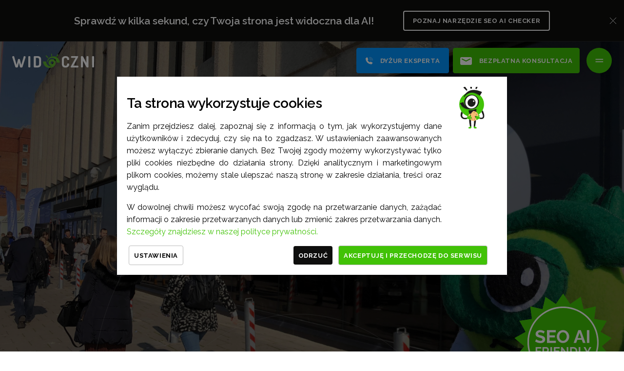

--- FILE ---
content_type: text/html; charset=UTF-8
request_url: https://widoczni.com/akademia-widoczni/widoczni-na-brighton-seo/
body_size: 25802
content:
<!DOCTYPE html>
<html lang="pl">

  <head>

    
        
            <script>
// Define dataLayer and the gtag function.
window.dataLayer = window.dataLayer || [];
function gtag(){dataLayer.push(arguments);}

gtag('consent', 'default', {
  'functionality_storage': 'granted',
  'security_storage': 'granted',
  'ad_storage': 'denied',
  'ad_user_data': 'denied',
  'ad_personalization': 'denied',
  'analytics_storage': 'denied'
});
</script>

<!-- Google Tag Manager -->
<script>(function(w,d,s,l,i){w[l]=w[l]||[];w[l].push({'gtm.start':
new Date().getTime(),event:'gtm.js'});var f=d.getElementsByTagName(s)[0],
j=d.createElement(s),dl=l!='dataLayer'?'&l='+l:'';j.async=true;j.src=
'https://www.googletagmanager.com/gtm.js?id='+i+dl;f.parentNode.insertBefore(j,f);
})(window,document,'script','dataLayer','GTM-NSMHR4Z');</script>
<!-- End Google Tag Manager -->

<script src="https://analytics.ahrefs.com/analytics.js" data-key="IWcwNXfoSu0XoDYOrroOyQ" async=""></script>

        
            <meta name="ahrefs-site-verification" content="5806ac37bf6875ec8ba9abed470aa5b816c6a27901c295a3e7febc25d2c3e402">
<meta name="facebook-domain-verification" content="tuwfnebcc082mvdermucff2d5b4321">
<meta name="google-site-verification" content="J5EMXIzji_x_jh08xzxCD9mAKSToeBFqPVT8GUmw-Co">
<meta name="google-site-verification" content="vRUZChRElJhfT65eP5baYQzbxxTPedG58qWKqEKmwCk">
        
            <link rel="preconnect" href="https://dev.visualwebsiteoptimizer.com">
<script type="text/javascript" id="vwoCode">
window._vwo_code || (function() {
var account_id=1103414,
version=2.1,
settings_tolerance=2000,
hide_element='body',
hide_element_style = 'opacity:0 !important;filter:alpha(opacity=0) !important;background:none !important;transition:none !important;',
/* DO NOT EDIT BELOW THIS LINE */
f=false,w=window,d=document,v=d.querySelector('#vwoCode'),cK='_vwo_'+account_id+'_settings',cc={};try{var c=JSON.parse(localStorage.getItem('_vwo_'+account_id+'_config'));cc=c&&typeof c==='object'?c:{}}catch(e){}var stT=cc.stT==='session'?w.sessionStorage:w.localStorage;code={nonce:v&&v.nonce,library_tolerance:function(){return typeof library_tolerance!=='undefined'?library_tolerance:undefined},settings_tolerance:function(){return cc.sT||settings_tolerance},hide_element_style:function(){return'{'+(cc.hES||hide_element_style)+'}'},hide_element:function(){if(performance.getEntriesByName('first-contentful-paint')[0]){return''}return typeof cc.hE==='string'?cc.hE:hide_element},getVersion:function(){return version},finish:function(e){if(!f){f=true;var t=d.getElementById('_vis_opt_path_hides');if(t)t.parentNode.removeChild(t);if(e)(new Image).src='https://dev.visualwebsiteoptimizer.com/ee.gif?a='+account_id+e}},finished:function(){return f},addScript:function(e){var t=d.createElement('script');t.type='text/javascript';if(e.src){t.src=e.src}else{t.text=e.text}v&&t.setAttribute('nonce',v.nonce);d.getElementsByTagName('head')[0].appendChild(t)},load:function(e,t){var n=this.getSettings(),i=d.createElement('script'),r=this;t=t||{};if(n){i.textContent=n;d.getElementsByTagName('head')[0].appendChild(i);if(!w.VWO||VWO.caE){stT.removeItem(cK);r.load(e)}}else{var o=new XMLHttpRequest;o.open('GET',e,true);o.withCredentials=!t.dSC;o.responseType=t.responseType||'text';o.onload=function(){if(t.onloadCb){return t.onloadCb(o,e)}if(o.status===200||o.status===304){_vwo_code.addScript({text:o.responseText})}else{_vwo_code.finish('&e=loading_failure:'+e)}};o.onerror=function(){if(t.onerrorCb){return t.onerrorCb(e)}_vwo_code.finish('&e=loading_failure:'+e)};o.send()}},getSettings:function(){try{var e=stT.getItem(cK);if(!e){return}e=JSON.parse(e);if(Date.now()>e.e){stT.removeItem(cK);return}return e.s}catch(e){return}},init:function(){if(d.URL.indexOf('__vwo_disable__')>-1)return;var e=this.settings_tolerance();w._vwo_settings_timer=setTimeout(function(){_vwo_code.finish();stT.removeItem(cK)},e);var t;if(this.hide_element()!=='body'){t=d.createElement('style');var n=this.hide_element(),i=n?n+this.hide_element_style():'',r=d.getElementsByTagName('head')[0];t.setAttribute('id','_vis_opt_path_hides');v&&t.setAttribute('nonce',v.nonce);t.setAttribute('type','text/css');if(t.styleSheet)t.styleSheet.cssText=i;else t.appendChild(d.createTextNode(i));r.appendChild(t)}else{t=d.getElementsByTagName('head')[0];var i=d.createElement('div');i.style.cssText='z-index: 2147483647 !important;position: fixed !important;left: 0 !important;top: 0 !important;width: 100% !important;height: 100% !important;background: white !important;display: block !important;';i.setAttribute('id','_vis_opt_path_hides');i.classList.add('_vis_hide_layer');t.parentNode.insertBefore(i,t.nextSibling)}var o=window._vis_opt_url||d.URL,s='https://dev.visualwebsiteoptimizer.com/j.php?a='+account_id+'&u='+encodeURIComponent(o)+'&vn='+version;if(w.location.search.indexOf('_vwo_xhr')!==-1){this.addScript({src:s})}else{this.load(s+'&x=true')}}};w._vwo_code=code;code.init();})();
</script>
            
        <!--%analytics%-->
<!--%marketing%-->
    

    <meta charset="utf-8">
    <base href="https://widoczni.com/">
<!--[if lte IE 6]><![endif]-->
    <meta name="viewport" content="width=device-width, initial-scale=1, shrink-to-fit=no, maximum-scale=1">
    <title>Widoczni na Brighton SEO - widoczni</title>
	<meta name="robots" content="index,follow">
	<meta name="description" content="Nasze relacje z kolejnych edycji Brighton SEO">
	    
    <link rel="dns-prefetch" href="https://www.googletagmanager.com/">
    <link rel="dns-prefetch" href="https://fonts.googleapis.com/">
    <link rel="dns-prefetch" href="https://fonts.gstatic.com/">
    <link rel="dns-prefetch" href="https://googleads.g.doubleclick.net/">
    <link rel="dns-prefetch" href="https://facebook.com/">
    <link rel="dns-prefetch" href="https://connect.facebook.com/">
    <link rel="dns-prefetch" href="https://google.com/">
    <link rel="dns-prefetch" href="https://ajax.googleapis.com/">
    <link rel="dns-prefetch" href="https://widget.clutch.co/">
    <link rel="shortcut icon" href="/_resources/themes/widoczni/images/favicon.png">
    <link rel="canonical" href="https://widoczni.com/akademia-widoczni/widoczni-na-brighton-seo/">
    <meta property="og:title" content="Widoczni na Brighton SEO">
    <meta property="og:type" content="article">
    <meta property="og:description" content="Nasze relacje z kolejnych edycji Brighton SEO">
    <meta property="og:url" content="https://widoczni.com/akademia-widoczni/widoczni-na-brighton-seo/">
    <meta property="og:image" content="https://widoczni.com/assets/mozaika-firma-cmi/1-cmi-widoczni__PadWyIyMDAiLCIyMDAiLCJGRkZGRkYiLDBd.jpg">
    <meta property="og:image:width" content="200">
    <meta property="og:image:height" content="200">        
    <meta property="og:locale" content="pl_PL">
    <meta property="article:publisher" content="https://www.facebook.com/WidoczniPl/">

    <script type="text/javascript">
        WebFontConfig = {
          google: { families: [ 'Raleway:100,200,300,400,500,600,700&display=swap' ] }
        };
        (function() {
          var wf = document.createElement('script');
          wf.src = 'https://ajax.googleapis.com/ajax/libs/webfont/1/webfont.js';
          wf.type = 'text/javascript';
          wf.async = 'true';
          var s = document.getElementsByTagName('script')[0];
          s.parentNode.insertBefore(wf, s);
        })(); </script>

    <script type="application/ld+json">
        {"@context":"http://schema.org","@type":"BreadcrumbList","itemListElement":[{"@type":"ListItem","position":1,"item":{"@id":"https://widoczni.com/","name":"Strona startowa"}},{"@type":"ListItem","position":2,"item":{"@id":"https://widoczni.com/akademia-widoczni/widoczni-na-brighton-seo/","name":"Widoczni na Brighton SEO"}}]}
    </script>

    
        

    <script type="application/ld+json">
	{
        "@context": "https://www.schema.org",
        "@type": "LocalBusiness",
        "name": "Widoczni",
        "url": "https://widoczni.com/",
        "logo": "https://widoczni.com/widoczni-logo.png",
        "image": "https://widoczni.com/assets/bphoto/biuro-widoczni.jpg",
        "description": "Widoczni to agencja SEO/SEM z Poznania, działająca w branży od 1999 r. Specjalizująca się przede wszystkim w pozycjonowaniu stron, sklepów i kampaniach linków sponsorowanych Google Adwords. Oferuje również szeroki zakres usług związanych z reklamą i promocją firm w sieci.",
        "telephone": "+48533160426",
        "address": {
        "@type": "PostalAddress",
        "streetAddress": "ul. Złotowska 41",
        "addressLocality": "Poznań",
        "addressRegion": "Wielkopolska",
        "postalCode": "60-189",
        "addressCountry": "Polska"
	},
    "geo": {
        "@type": "GeoCoordinates",
        "latitude": "52.4117006",
        "longitude": "16.8266779"
	},
	"openingHours": "Mo, Tu, We, Th, Fr 08:30-16:30",
    "contactPoint": {
        "@type": "ContactPoint",
        "telephone": "+48533160426",
        "contactType": "customer service"
        }
	}
	</script>

    <style>
        nav a {color: #000}
    </style>

    <script type="application/ld+json"> {
        "@context": "http://schema.org",
        "@type": "Organization",
        "department": [{
            "name": "Widoczni Poznań - Złotowska",
            "brand": "Widoczni",
            "branchCode": "No. 1",
            "@type": "LocalBusiness",
            "address": {
                "@type": "PostalAddress",
                "addressLocality": "Poznań",
                "addressRegion": "Wielkopolskie",
                "postalCode": "60-189",
                "streetAddress": "ul. Złotowska 41"
            },
            "openingHours": ["Mo-Fr 08:00-16:30"],
            "telephone": "+48 61 224 83 26",
            "priceRange": "PLN",
            "currenciesAccepted": "PLN",
            "paymentAccepted": "Przelew, Karta Kredytowa",
            "image": "https://widoczni.com/widoczni-logo.png",
            "logo": "https://widoczni.com/widoczni-logo.png",
            "photo": "https://widoczni.com/assets/Lokalizacje/widoczni-zlotowska__FillWzc4OCw1MzZd.jpg",
            "url": "https://widoczni.com/",
            "geo": {
                "@type": "GeoCoordinates",
                "latitude": "52.4100858",
                "longitude": "16.8250641"
            }
        }, {
            "name": "Widoczni Poznań - Wyszeborska",
            "brand": "Widoczni",
            "branchCode": "No. 2",
            "@type": "LocalBusiness",
            "address": {
                "@type": "PostalAddress",
                "addressLocality": "Poznań",
                "addressRegion": "Wielkopolskie",
                "postalCode": "60-188",
                "streetAddress": "ul. Wyszeborska 3"
            },
            "openingHours": ["Mo-Fr 08:30-16:30"],
            "telephone": ["+48 61 224 83 26"],
            "priceRange": "PLN",
            "currenciesAccepted": "PLN",
            "paymentAccepted": "Przelew, Karta Kredytowa",
            "image": "https://widoczni.com/widoczni-logo.png",
            "logo": "https://widoczni.com/widoczni-logo.png",
            "photo": "https://widoczni.com/assets/Lokalizacje/biuro-w1__FillWzc4OCw1MzZd.jpg",
            "url": "https://widoczni.com/",
            "geo": {
                "@type": "GeoCoordinates",
                "latitude": "52.412819",
                "longitude": "16.8290052"
            }
        }, {
            "name": "Widoczni Warszawa",
            "brand": "Widoczni",
            "branchCode": "No. 3",
            "@type": "LocalBusiness",
            "address": {
                "@type": "PostalAddress",
                "addressLocality": "Poznań",
                "addressRegion": "Mazowieckie",
                "postalCode": "04-041",
                "streetAddress": "ul. Ostrobramska 101"
            },
            "openingHours": ["Mo-Fr 08:30-16:30"],
            "telephone": ["+48 61 224 83 26"],
            "priceRange": "PLN",
            "currenciesAccepted": "PLN",
            "paymentAccepted": "Przelew, Karta Kredytowa",
            "image": "https://widoczni.com/widoczni-logo.png",
            "logo": "https://widoczni.com/widoczni-logo.png",
            "photo": "https://widoczni.com/assets/Lokalizacje/widoczni-warszawa__FillWzc4OCw1MzZd.png",
            "url": "https://widoczni.com/",
            "geo": {
                "@type": "GeoCoordinates",
                "latitude": "52.235482",
                "longitude": "21.084406"
            }
        }],
        "name": "Widoczni",
        "legalName": "Widoczni sp. z o.o",
        "alternateName": "Widoczni",
        "brand": "Widoczni",
        "email": "dobrze@widoczni.pl",
        "image": "https://widoczni.com/widoczni-logo.png",
        "logo": "https://widoczni.com/widoczni-logo.png",
        "url": "https://widoczni.com/",
        "description": "Widoczni to agencja SEO/SEM z Poznania, działająca w branży od 1999 r. Specjalizująca się przede wszystkim w pozycjonowaniu stron, sklepów i kampaniach linków sponsorowanych Google Adwords. Oferuje również szeroki zakres usług związanych z reklamą i promocją firm w sieci.",
        "contactPoint": {
            "@type": "ContactPoint",
            "telephone": "+48612248326",
            "contactType": "customer service"
        }
    }
</script>
<meta name="msvalidate.01" content="431DA78EB9C2D303576F9325F0ABCF74">

    <script>
        const locale = 'pl_PL'
    </script>

    
    <link rel="stylesheet" type="text/css" href="/_resources/themes/widoczni/css/bootstrap/bootstrap-grid.css?v=1769273059">
    
    <link rel="stylesheet" type="text/css" href="/_resources/themes/widoczni/css/simplelightbox.css?v=1769273059">
    
    <link rel="stylesheet" type="text/css" href="/_resources/themes/widoczni/css/slick.css?v=1769273059">
    
    <link rel="stylesheet" type="text/css" href="/_resources/themes/widoczni/css/slick-theme.css?v=1769273059">
    
    <link rel="stylesheet" type="text/css" href="/_resources/themes/widoczni/css/video-js.css?v=1769273059">
    
    <link rel="stylesheet" type="text/css" href="/_resources/themes/widoczni/css/style.css?v=1769273059">
    
    <link rel="stylesheet" type="text/css" href="/_resources/themes/widoczni/css/symbioza.css?v=1769273059">
    
    <link rel="stylesheet" type="text/css" href="/_resources/themes/widoczni/css/datatables.css?v=1769273059">
    
    <link rel="stylesheet" type="text/css" href="/_resources/themes/widoczni/css/article.css?v=1769273059">
    

</head>


  <body id="page-2414" data-pageid="2414" class="subpage--masspost Wizard">
    

    

      
    <div class="top-cta">
        
<div class="row info top-cta" id="section-48719" data-campagin="79dd7dadb098feb1558db08f96d3d3d4">
  <div class="col info__container">
    <div class="info__text">
      Sprawdź w kilka sekund, czy Twoja strona jest widoczna dla AI!
    </div>
    <div class="info__button">

      
        
            <a href="/ai-test/" class="btn btn--outline btn--outline--light btn--small">Poznaj narzędzie SEO AI Checker</a>
        
    

    </div>
    <div class="info__close js-close-info">
      <img src="/_resources/themes/widoczni/images/icons/close.svg" alt="Close">
    </div>
  </div>
</div>

    </div>

    <header class="container-fluid page">
      <div class="row relative overflow-hidden">
        
          <nav class="nav">
  <div class="nav__container">
    <div class="nav__logo">
      <a href="">
                  <svg width="168px" height="29px" viewbox="0 0 168 29" version="1.1" xmlns="http://www.w3.org/2000/svg" xmlns:xlink="http://www.w3.org/1999/xlink"> <defs><polygon id="path-1" points="0.00137332229 0.0171971383 2.065486 0.0171971383 2.065486 5.30962337 0.00137332229 5.30962337"></polygon></defs> <g id="Page-1-logo" stroke="none" stroke-width="1" fill="none" fill-rule="evenodd"> <g id="v4_home_logo" transform="translate(-67.000000, -131.000000)"> <g transform="translate(67.000000, 131.000000)"> <g id="Group-28"> <path d="M69.6703173,16.0926704 C69.6670173,16.0926704 69.6639173,16.0939704 69.6608173,16.0964704 C69.6685173,16.0952704 69.6732173,16.0941704 69.6703173,16.0926704" id="Fill-1" fill="#5DAE2E"></path> <path d="M81.8871669,21.279845 C80.288963,21.279845 78.9933077,19.9922727 78.9933077,18.404004 C78.9933077,16.8157353 80.288963,15.528163 81.8871669,15.528163 C83.4853707,15.528163 84.7810724,16.8157353 84.7810724,18.404004 C84.7810724,19.9922727 83.4853707,21.279845 81.8871669,21.279845 M88.9643234,17.8375127 L88.9573176,17.7139054 C88.628509,14.0571391 85.5375132,11.1905191 81.7722439,11.1905191 C77.787707,11.1905191 74.5576159,14.4004825 74.5576159,18.3601582 C74.5576159,22.1160962 77.4640484,25.1970119 81.1637137,25.5041169 C80.4702787,25.6454746 79.7190343,25.7239452 78.9049697,25.7239452 C70.4907261,25.7239452 69.4581826,16.2153569 69.6368073,16.0685127 C69.5953292,16.0744141 69.2532978,16.0705874 69.2532978,16.0705874 L63.1020202,16.0897671 C63.1020202,16.0897671 64.460635,30.8112091 78.9049697,28.7926892 C81.5639258,28.4210835 89.0480683,26.5718148 88.9643234,17.8375127" id="Fill-3" fill="#5DAE2E"></path> <path d="M81.9929173,5.60844324 C79.333822,5.98000286 71.7371692,8.42679141 71.820914,17.1610013 C71.820914,17.1610013 72.3997044,17.3223685 72.6345147,16.6448105 C73.4324335,14.3419615 75.4408245,8.67714118 81.9929173,8.67714118 C90.4725329,8.67714118 91.2445163,18.3343717 91.2566721,18.3343717 C91.2396911,18.3259345 91.6444036,18.3304989 91.6444036,18.3304989 L97.7957276,18.3113192 C97.7957276,18.3113192 96.4371128,3.58983116 81.9929173,5.60844324" id="Fill-5" fill="#5DAE2E"></path> <polygon id="Fill-7" fill="#5DAE2E" points="74.2557031 7.5915407 69.7504172 3.0301035 68.3839616 4.36299698 72.889201 8.92443418"></polygon> <g id="Group-11" transform="translate(79.708368, 0.028908)"> <mask id="mask-2" fill="white"><use xlink:href="#path-1"></use></mask> <g id="Clip-10"></g> <polygon id="Fill-9" fill="#5DAE2E" mask="url(#mask-2)" points="2.065486 4.86563291 1.88630456 0.0171925278 0.00137332229 0.0657871224 0.211176139 5.30962337"></polygon> </g> <polygon id="Fill-12" fill="#5DAE2E" points="93.1589554 1.10704849 90.3253183 5.93100715 91.9866671 6.87684976 94.820397 2.05284499"></polygon> <path d="M0,6.59830684 C0,6.1527027 0.288258492,5.76579014 0.86472908,5.43660095 C1.44124606,5.10787281 2.03873405,4.94327822 2.65830655,4.94327822 C3.42694946,4.94327822 3.88585253,5.21926232 4.0354797,5.77076948 L9.09584756,23.0210668 L11.818227,11.9452798 C12.0103993,11.1813672 12.693488,10.7994801 13.8680033,10.7994801 C15.0209909,10.7994801 15.6935476,11.1813672 15.8857664,11.9452798 L18.6080994,23.0210668 L23.6684673,5.77076948 C23.8175841,5.21926232 24.2769975,4.94327822 25.0456404,4.94327822 C25.6647026,4.94327822 26.2627009,5.10787281 26.8391715,5.43660095 C27.4156885,5.76579014 27.703947,6.1527027 27.703947,6.59830684 C27.703947,6.72560254 27.6824192,6.85289825 27.6398741,6.98019396 L21.2984192,26.999461 C20.9781475,27.9334086 20.0703629,28.3998521 18.5760398,28.3998521 C17.9354963,28.3998521 17.3589793,28.2775358 16.8465816,28.0338712 C16.3341375,27.7902067 16.0243513,27.4450652 15.9177332,26.999461 L13.8680033,18.4061479 L11.7862138,26.999461 C11.6790853,27.4450652 11.3698558,27.7902067 10.8574118,28.0338712 C10.3449213,28.2775358 9.7684507,28.3998521 9.12790721,28.3998521 C8.46583596,28.3998521 7.87878708,28.2775358 7.366343,28.0338712 C6.85394532,27.7902067 6.53362717,27.4450652 6.40552775,26.999461 L0.064026512,6.98019396 C0.0210173985,6.85289825 0,6.72560254 0,6.59830684" id="Fill-14" fill="#0B0B0B"></path> <path d="M33.1164746,26.9040146 L33.1164746,6.21636439 C33.1164746,5.79215294 33.3191788,5.47389062 33.7250048,5.26153132 C34.1303669,5.04967917 34.6217935,4.943269 35.1983105,4.943269 C35.7747811,4.943269 36.2656974,5.04967917 36.6715698,5.26153132 C37.0768855,5.47389062 37.2801001,5.79215294 37.2801001,6.21636439 L37.2801001,26.9040146 C37.2801001,27.3072944 37.0718747,27.6255568 36.6555632,27.8588016 C36.2392053,28.0925075 35.7532534,28.2089224 35.1983105,28.2089224 C34.6217935,28.2089224 34.1303669,28.0925075 33.7250048,27.8588016 C33.3191788,27.6255568 33.1164746,27.3072944 33.1164746,26.9040146" id="Fill-16" fill="#0B0B0B"></path> <path d="M48.4897783,24.5806213 L51.8206416,24.5806213 C54.0625902,24.5806213 55.1835645,23.360731 55.1835645,20.9204893 L55.1835645,12.2316928 C55.1835645,9.79191224 54.0625902,8.57156089 51.8206416,8.57156089 L48.4897783,8.57156089 L48.4897783,24.5806213 Z M44.3261528,26.9357994 L44.3261528,6.21633672 C44.3261528,5.87718887 44.4967973,5.57981208 44.8386432,5.32517456 C45.1799324,5.07058315 45.6178181,4.94324134 46.1517435,4.94324134 L51.8206416,4.94324134 C54.1051354,4.94324134 55.9307261,5.52706804 57.2973674,6.69375326 C58.6635911,7.86089952 59.3471901,9.70694086 59.3471901,12.2316928 L59.3471901,20.9204893 C59.3471901,23.4457946 58.6635911,25.2917437 57.2973674,26.4584289 C55.9307261,27.6255752 54.1051354,28.2088948 51.8206416,28.2088948 L46.1517435,28.2088948 C45.6178181,28.2088948 45.1799324,28.081599 44.8386432,27.8269615 C44.4967973,27.5723701 44.3261528,27.2754544 44.3261528,26.9357994 L44.3261528,26.9357994 Z" id="Fill-18" fill="#0B0B0B"></path> <path d="M101.881,21.1114514 L101.881,12.2316882 C101.881,9.72828283 102.564135,7.88726693 103.930822,6.70970095 C105.296953,5.53208887 107.080045,4.94323672 109.279449,4.94323672 C111.521397,4.94323672 113.351952,5.49525103 114.772227,6.59831145 C116.191899,7.7017868 116.902083,9.1658027 116.902083,10.9904514 C116.902083,11.7756644 116.741878,12.3112192 116.421606,12.5976692 C116.101381,12.8841191 115.567362,13.0273671 114.820247,13.0273671 C113.45356,13.0273671 112.759429,12.5926898 112.738411,11.7224132 C112.71693,11.4469362 112.690345,11.208251 112.658378,11.0063114 C112.626318,10.8049251 112.540764,10.5398679 112.402133,10.2106326 C112.263038,9.88195056 112.086872,9.60592035 111.873729,9.38314134 C111.660029,9.16036232 111.33971,8.96939571 110.912821,8.81024149 C110.485467,8.65113339 109.984065,8.57155628 109.407548,8.57155628 C107.165553,8.57155628 106.044625,9.79190763 106.044625,12.2316882 L106.044625,21.1114514 C106.044625,23.551693 107.186617,24.7715833 109.471574,24.7715833 C110.15471,24.7715833 110.725705,24.6656803 111.185119,24.4532749 C111.644022,24.2414688 111.974779,23.9391127 112.177947,23.5462526 C112.380652,23.1538536 112.519283,22.8037789 112.594305,22.4959362 C112.66891,22.1886008 112.71693,21.811693 112.738411,21.3660428 C112.802438,20.4962733 113.485619,20.0611811 114.788234,20.0611811 C115.535396,20.0611811 116.074285,20.204383 116.405599,20.4908329 C116.736403,20.7772828 116.902083,21.3133448 116.902083,22.0980968 C116.902083,24.0077169 116.191899,25.5354037 114.772227,26.6812033 C113.351952,27.8269569 111.510355,28.3998568 109.247343,28.3998568 C107.047985,28.3998568 105.270461,27.8110507 103.914769,26.6334847 C102.558567,25.4558727 101.881,23.6153639 101.881,21.1114514" id="Fill-20" fill="#0B0B0B"></path> <path d="M120.057639,27.063132 C120.057639,26.5966884 120.206802,26.1192258 120.506103,25.6309285 L130.018262,8.57155167 L121.915289,8.57155167 C121.509417,8.57155167 121.19462,8.39649126 120.970434,8.04641653 C120.746249,7.69629571 120.634156,7.26664388 120.634156,6.75741494 C120.634156,6.2695787 120.740821,5.84536725 120.954474,5.48431955 C121.167618,5.12377901 121.487936,4.94327822 121.915289,4.94327822 L134.085801,4.94327822 C134.918517,4.94327822 135.334875,5.31474563 135.334875,6.0572194 C135.334875,6.52417011 135.174763,7.02297933 134.854444,7.5530938 L125.374252,24.5806121 L134.598246,24.5806121 C134.98259,24.5806121 135.297387,24.7665994 135.543054,25.1375596 C135.788257,25.5090731 135.911392,25.9283052 135.911392,26.3947488 C135.911392,26.8617456 135.788257,27.2809777 135.543054,27.651938 C135.297387,28.0234054 134.98259,28.2089316 134.598246,28.2089316 L121.306806,28.2089316 C120.474043,28.2089316 120.057639,27.8269523 120.057639,27.063132" id="Fill-22" fill="#0B0B0B"></path> <path d="M140.987864,26.9040146 L140.987864,6.24817679 C140.987864,5.82396534 141.190476,5.50026264 141.596348,5.27748362 C142.00171,5.05465851 142.49309,4.943269 143.069607,4.943269 C143.838343,4.943269 144.425345,5.08153768 144.831125,5.35701463 C145.236534,5.63299873 145.684905,6.22729126 146.176331,7.13933895 L152.35772,19.0108509 L152.35772,6.21636439 C152.35772,5.79215294 152.560331,5.47389062 152.966204,5.26153132 C153.371519,5.04967917 153.862946,4.943269 154.439463,4.943269 C155.015934,4.943269 155.506896,5.04967917 155.912722,5.26153132 C156.318131,5.47389062 156.521299,5.79215294 156.521299,6.21636439 L156.521299,26.9040146 C156.521299,27.3072944 156.313027,27.6255568 155.896762,27.8588016 C155.480358,28.0925075 154.994499,28.2089224 154.439463,28.2089224 C153.307447,28.2089224 152.506744,27.7742913 152.037355,26.9040146 L145.151443,14.109482 L145.151443,26.9040146 C145.151443,27.3072944 144.943218,27.6255568 144.526906,27.8588016 C144.110548,28.0925075 143.624643,28.2089224 143.069607,28.2089224 C142.49309,28.2089224 142.00171,28.0925075 141.596348,27.8588016 C141.190476,27.6255568 140.987864,27.3072944 140.987864,26.9040146" id="Fill-24" fill="#0B0B0B"></path> <path d="M163.799211,26.9040146 L163.799211,6.21636439 C163.799211,5.79215294 164.001915,5.47389062 164.407695,5.26153132 C164.81315,5.04967917 165.30453,4.943269 165.881047,4.943269 C166.457564,4.943269 166.948434,5.04967917 167.354307,5.26153132 C167.759622,5.47389062 167.96279,5.79215294 167.96279,6.21636439 L167.96279,26.9040146 C167.96279,27.3072944 167.754658,27.6255568 167.338254,27.8588016 C166.921896,28.0925075 166.43599,28.2089224 165.881047,28.2089224 C165.30453,28.2089224 164.81315,28.0925075 164.407695,27.8588016 C164.001915,27.6255568 163.799211,27.3072944 163.799211,26.9040146" id="Fill-26" fill="#0B0B0B"></path> </g> </g> </g> </g></svg>
      </a>

    </div>


    <div class="nav__menu">

      

        
          <div class="nav__link nav__link--dropdown js-nav-dropdown">

            <a href="/digital/" class="nav__anchor">Oferta</a>            
            

              
              <div class="menu__dropdown col-submenu" style="visibility: hidden; ">
                <div class="nav__container_submenu">
                  <div class="row">
                    <div class="col-lg-2 col-md-12 col-xs-12 bmenu-col main-categories">
                    
                      <div class="active select-category main-category px-3 py-3" data-subcategory-id="23">
                        <svg xmlns="http://www.w3.org/2000/svg" xmlns:xlink="http://www.w3.org/1999/xlink" width="50" zoomandpan="magnify" viewbox="0 0 37.5 37.499999" height="50" preserveaspectratio="xMidYMid meet" version="1.0"><defs><clippath id="8456f57794"><path d="M 0.554688 0.554688 L 36.820312 0.554688 L 36.820312 36.820312 L 0.554688 36.820312 Z M 0.554688 0.554688 " clip-rule="nonzero"></path></clippath></defs><g clip-path="url(#8456f57794)"><path fill="#ffffff" d="M 30.023438 15.289062 C 30.023438 18.539062 28.964844 21.542969 27.1875 23.980469 L 36.15625 32.953125 C 37.042969 33.839844 37.042969 35.277344 36.15625 36.164062 C 35.269531 37.046875 33.832031 37.046875 32.945312 36.164062 L 23.980469 27.1875 C 21.542969 28.972656 18.539062 30.023438 15.289062 30.023438 C 7.148438 30.023438 0.554688 23.425781 0.554688 15.289062 C 0.554688 7.148438 7.148438 0.554688 15.289062 0.554688 C 23.425781 0.554688 30.023438 7.148438 30.023438 15.289062 Z M 7.921875 15.855469 L 7.921875 20.386719 C 7.921875 21.332031 8.679688 22.089844 9.621094 22.089844 C 10.5625 22.089844 11.320312 21.332031 11.320312 20.386719 L 11.320312 15.855469 C 11.320312 14.914062 10.5625 14.15625 9.621094 14.15625 C 8.679688 14.15625 7.921875 14.914062 7.921875 15.855469 Z M 13.589844 9.054688 L 13.589844 20.386719 C 13.589844 21.332031 14.347656 22.089844 15.289062 22.089844 C 16.230469 22.089844 16.988281 21.332031 16.988281 20.386719 L 16.988281 9.054688 C 16.988281 8.113281 16.230469 7.355469 15.289062 7.355469 C 14.347656 7.355469 13.589844 8.113281 13.589844 9.054688 Z M 19.253906 13.589844 L 19.253906 20.386719 C 19.253906 21.332031 20.011719 22.089844 20.953125 22.089844 C 21.898438 22.089844 22.65625 21.332031 22.65625 20.386719 L 22.65625 13.589844 C 22.65625 12.644531 21.898438 11.886719 20.953125 11.886719 C 20.011719 11.886719 19.253906 12.644531 19.253906 13.589844 Z M 19.253906 13.589844 " fill-opacity="1" fill-rule="nonzero"></path></g></svg>
                        <a href="/" onclick="return false "><span>Pozycjonowanie w AI</span></a>
                      </div>
                    
                      <div class=" select-category main-category px-3 py-3" data-subcategory-id="1">
                        <svg xmlns="http://www.w3.org/2000/svg" xmlns:xlink="http://www.w3.org/1999/xlink" width="50" zoomandpan="magnify" viewbox="0 0 37.5 37.499999" height="50" preserveaspectratio="xMidYMid meet" version="1.0"><defs><clippath id="c03b649bd3"><path d="M 1.355469 1.355469 L 36 1.355469 L 36 36 L 1.355469 36 Z M 1.355469 1.355469 " clip-rule="nonzero"></path></clippath></defs><g clip-path="url(#c03b649bd3)"><path fill="#ffffff" d="M 27.839844 5.722656 C 27.457031 5.703125 27.160156 5.371094 27.183594 4.984375 C 27.207031 4.597656 27.539062 4.304688 27.921875 4.328125 L 32.316406 4.597656 C 32.703125 4.621094 32.996094 4.953125 32.972656 5.339844 C 32.972656 5.363281 32.96875 5.386719 32.964844 5.414062 L 32.230469 9.753906 C 32.167969 10.132812 31.808594 10.390625 31.425781 10.328125 C 31.042969 10.265625 30.785156 9.902344 30.851562 9.523438 L 31.296875 6.882812 L 21.96875 13.457031 C 21.734375 13.625 21.410156 13.632812 21.160156 13.457031 L 16.273438 9.984375 L 9.648438 15.253906 C 9.347656 15.496094 8.90625 15.445312 8.664062 15.144531 C 8.425781 14.839844 8.476562 14.398438 8.777344 14.160156 L 15.8125 8.5625 C 16.070312 8.355469 16.429688 8.363281 16.679688 8.558594 L 21.566406 12.027344 L 30.296875 5.875 Z M 13.15625 1.355469 C 6.640625 1.355469 1.355469 6.636719 1.355469 13.15625 C 1.355469 19.671875 6.640625 24.953125 13.15625 24.953125 C 15.816406 24.953125 18.277344 24.070312 20.25 22.582031 L 23.078125 25.410156 C 22.746094 25.988281 22.824219 26.746094 23.316406 27.238281 L 31.503906 35.425781 C 32.09375 36.015625 33.054688 36.015625 33.644531 35.425781 L 35.425781 33.644531 C 36.015625 33.054688 36.015625 32.09375 35.425781 31.503906 L 27.238281 23.316406 C 26.746094 22.824219 25.988281 22.746094 25.410156 23.078125 L 22.582031 20.25 C 24.070312 18.277344 24.953125 15.820312 24.953125 13.15625 C 24.953125 13.128906 24.953125 13.101562 24.953125 13.070312 C 23.738281 13.929688 22.523438 14.785156 21.308594 15.640625 C 20.246094 19.136719 16.996094 21.675781 13.15625 21.675781 C 8.449219 21.675781 4.632812 17.863281 4.632812 13.15625 C 4.632812 8.449219 8.449219 4.632812 13.15625 4.632812 C 16.722656 4.632812 19.78125 6.828125 21.050781 9.941406 L 21.570312 10.308594 L 24.03125 8.574219 C 22.242188 4.332031 18.046875 1.355469 13.15625 1.355469 Z M 13.15625 1.355469 " fill-opacity="1" fill-rule="evenodd"></path></g></svg>
                        <a href="/" onclick="return false "><span>Pozycjonowanie</span></a>
                      </div>
                    
                      <div class=" select-category main-category px-3 py-3" data-subcategory-id="2">
                        <svg xmlns="http://www.w3.org/2000/svg" xmlns:xlink="http://www.w3.org/1999/xlink" width="50" zoomandpan="magnify" viewbox="0 0 37.5 37.499999" height="50" preserveaspectratio="xMidYMid meet" version="1.0"><defs><clippath id="77fb02000e"><path d="M 0.625 4 L 36.152344 4 L 36.152344 33 L 0.625 33 Z M 0.625 4 " clip-rule="nonzero"></path></clippath></defs><g clip-path="url(#77fb02000e)"><path fill="#ffffff" d="M 4.570312 4.601562 C 2.394531 4.601562 0.625 6.386719 0.625 8.582031 L 0.625 28.46875 C 0.625 30.660156 2.394531 32.445312 4.570312 32.445312 L 32.203125 32.445312 C 34.382812 32.445312 36.152344 30.660156 36.152344 28.46875 L 36.152344 8.582031 C 36.152344 6.386719 34.382812 4.601562 32.203125 4.601562 Z M 14.78125 13.382812 L 19.21875 22.332031 C 19.585938 23.074219 19.289062 23.96875 18.5625 24.335938 C 17.832031 24.703125 16.9375 24.402344 16.574219 23.671875 L 16.242188 23 L 10.671875 23 L 10.339844 23.664062 C 9.976562 24.402344 9.085938 24.703125 8.351562 24.328125 C 7.617188 23.957031 7.324219 23.066406 7.691406 22.328125 L 12.132812 13.378906 C 12.386719 12.875 12.898438 12.550781 13.460938 12.550781 C 14.019531 12.550781 14.53125 12.867188 14.785156 13.378906 Z M 13.453125 17.386719 L 12.144531 20.015625 L 14.753906 20.015625 Z M 24.800781 18.523438 C 24.605469 18.523438 24.417969 18.5625 24.234375 18.636719 C 24.054688 18.714844 23.894531 18.820312 23.753906 18.960938 C 23.617188 19.101562 23.511719 19.261719 23.433594 19.445312 C 23.359375 19.628906 23.320312 19.816406 23.320312 20.015625 C 23.320312 20.214844 23.359375 20.402344 23.433594 20.585938 C 23.511719 20.769531 23.617188 20.929688 23.753906 21.070312 C 23.894531 21.210938 24.054688 21.316406 24.234375 21.394531 C 24.417969 21.46875 24.605469 21.507812 24.800781 21.507812 C 25 21.507812 25.1875 21.46875 25.367188 21.394531 C 25.550781 21.316406 25.710938 21.210938 25.847656 21.070312 C 25.988281 20.929688 26.09375 20.769531 26.171875 20.585938 C 26.246094 20.402344 26.28125 20.214844 26.28125 20.015625 C 26.28125 19.816406 26.246094 19.628906 26.171875 19.445312 C 26.09375 19.261719 25.988281 19.101562 25.847656 18.960938 C 25.710938 18.820312 25.550781 18.714844 25.367188 18.636719 C 25.1875 18.5625 25 18.523438 24.800781 18.523438 Z M 26.28125 15.796875 L 26.28125 14.050781 C 26.28125 13.222656 26.941406 12.558594 27.761719 12.558594 C 28.582031 12.558594 29.242188 13.222656 29.242188 14.050781 L 29.242188 23 C 29.242188 23.824219 28.582031 24.492188 27.761719 24.492188 C 27.355469 24.492188 26.984375 24.324219 26.714844 24.054688 C 26.132812 24.335938 25.488281 24.492188 24.800781 24.492188 C 22.347656 24.492188 20.363281 22.488281 20.363281 20.015625 C 20.363281 17.542969 22.347656 15.539062 24.800781 15.539062 C 25.320312 15.539062 25.820312 15.628906 26.28125 15.796875 Z M 26.28125 15.796875 " fill-opacity="1" fill-rule="nonzero"></path></g></svg>
                        <a href="/" onclick="return false "><span>Kampanie reklamowe</span></a>
                      </div>
                    
                      <div class=" select-category main-category px-3 py-3" data-subcategory-id="3">
                        <svg xmlns="http://www.w3.org/2000/svg" xmlns:xlink="http://www.w3.org/1999/xlink" width="50" zoomandpan="magnify" viewbox="0 0 37.5 37.499999" height="50" preserveaspectratio="xMidYMid meet" version="1.0"><defs><clippath id="eff356e6b2"><path d="M 0.667969 0.667969 L 28 0.667969 L 28 12 L 0.667969 12 Z M 0.667969 0.667969 " clip-rule="nonzero"></path></clippath><clippath id="796cda87dc"><path d="M 26 1 L 36.191406 1 L 36.191406 9 L 26 9 Z M 26 1 " clip-rule="nonzero"></path></clippath><clippath id="213340d0c3"><path d="M 0.667969 12 L 36.191406 12 L 36.191406 36.191406 L 0.667969 36.191406 Z M 0.667969 12 " clip-rule="nonzero"></path></clippath></defs><g clip-path="url(#eff356e6b2)"><path fill="#ffffff" d="M 21.84375 8.585938 L 27.078125 0.730469 C 26.859375 0.714844 26.648438 0.664062 26.421875 0.664062 L 10.570312 0.664062 C 5.109375 0.664062 0.664062 5.109375 0.664062 10.570312 L 0.664062 11.234375 L 16.898438 11.234375 C 18.890625 11.234375 20.738281 10.242188 21.84375 8.585938 Z M 10.570312 9.910156 C 9.476562 9.910156 8.589844 9.023438 8.589844 7.929688 C 8.589844 6.835938 9.476562 5.949219 10.570312 5.949219 C 11.667969 5.949219 12.554688 6.835938 12.554688 7.929688 C 12.554688 9.023438 11.667969 9.910156 10.570312 9.910156 Z M 13.875 7.929688 C 13.875 6.835938 14.761719 5.949219 15.855469 5.949219 C 16.949219 5.949219 17.835938 6.835938 17.835938 7.929688 C 17.835938 9.023438 16.949219 9.910156 15.855469 9.910156 C 14.761719 9.910156 13.875 9.023438 13.875 7.929688 Z M 13.875 7.929688 " fill-opacity="1" fill-rule="nonzero"></path></g><g clip-path="url(#796cda87dc)"><path fill="#ffffff" d="M 36.128906 8.589844 C 35.535156 5.671875 33.628906 3.253906 31.078125 1.878906 L 26.601562 8.589844 Z M 36.128906 8.589844 " fill-opacity="1" fill-rule="nonzero"></path></g><g clip-path="url(#213340d0c3)"><path fill="#ffffff" d="M 23.625 12.554688 C 21.816406 14.230469 19.429688 15.195312 16.898438 15.195312 L 0.664062 15.195312 L 0.664062 26.421875 C 0.664062 31.886719 5.109375 36.332031 10.570312 36.332031 L 26.421875 36.332031 C 31.886719 36.332031 36.332031 31.886719 36.332031 26.421875 L 36.332031 12.554688 Z M 17.339844 23.78125 C 17.339844 26.785156 14.898438 29.230469 11.894531 29.230469 C 8.886719 29.230469 6.445312 26.785156 6.445312 23.78125 L 6.445312 20.3125 C 6.445312 19.21875 7.332031 18.332031 8.425781 18.332031 C 9.519531 18.332031 10.40625 19.21875 10.40625 20.3125 L 10.40625 23.78125 C 10.40625 24.601562 11.074219 25.265625 11.894531 25.265625 C 12.710938 25.265625 13.378906 24.601562 13.378906 23.78125 L 13.378906 20.3125 C 13.378906 19.21875 14.265625 18.332031 15.359375 18.332031 C 16.453125 18.332031 17.339844 19.21875 17.339844 20.3125 Z M 29.96875 25.847656 C 30.746094 26.621094 30.746094 27.875 29.972656 28.648438 C 29.210938 29.40625 27.921875 29.402344 27.167969 28.648438 L 25.101562 26.582031 L 23.035156 28.648438 C 22.269531 29.417969 21 29.417969 20.234375 28.648438 C 19.460938 27.875 19.460938 26.621094 20.234375 25.847656 L 22.300781 23.78125 L 20.234375 21.714844 C 19.460938 20.941406 19.460938 19.6875 20.234375 18.914062 C 21.007812 18.136719 22.261719 18.140625 23.035156 18.914062 L 25.101562 20.980469 L 27.167969 18.914062 C 27.941406 18.140625 29.195312 18.140625 29.96875 18.914062 C 30.746094 19.6875 30.746094 20.941406 29.96875 21.714844 L 27.902344 23.78125 Z M 29.96875 25.847656 " fill-opacity="1" fill-rule="nonzero"></path></g></svg>
                        <a href="/ux/" onclick="return false "><span>UX i analityka</span></a>
                      </div>
                    
                      <div class=" select-category main-category px-3 py-3" data-subcategory-id="22">
                        <svg xmlns="http://www.w3.org/2000/svg" xmlns:xlink="http://www.w3.org/1999/xlink" width="50" zoomandpan="magnify" viewbox="0 0 37.5 37.499999" height="50" preserveaspectratio="xMidYMid meet" version="1.0"><defs><clippath id="8456f57794"><path d="M 0.554688 0.554688 L 36.820312 0.554688 L 36.820312 36.820312 L 0.554688 36.820312 Z M 0.554688 0.554688 " clip-rule="nonzero"></path></clippath></defs><g clip-path="url(#8456f57794)"><path fill="#ffffff" d="M 30.023438 15.289062 C 30.023438 18.539062 28.964844 21.542969 27.1875 23.980469 L 36.15625 32.953125 C 37.042969 33.839844 37.042969 35.277344 36.15625 36.164062 C 35.269531 37.046875 33.832031 37.046875 32.945312 36.164062 L 23.980469 27.1875 C 21.542969 28.972656 18.539062 30.023438 15.289062 30.023438 C 7.148438 30.023438 0.554688 23.425781 0.554688 15.289062 C 0.554688 7.148438 7.148438 0.554688 15.289062 0.554688 C 23.425781 0.554688 30.023438 7.148438 30.023438 15.289062 Z M 7.921875 15.855469 L 7.921875 20.386719 C 7.921875 21.332031 8.679688 22.089844 9.621094 22.089844 C 10.5625 22.089844 11.320312 21.332031 11.320312 20.386719 L 11.320312 15.855469 C 11.320312 14.914062 10.5625 14.15625 9.621094 14.15625 C 8.679688 14.15625 7.921875 14.914062 7.921875 15.855469 Z M 13.589844 9.054688 L 13.589844 20.386719 C 13.589844 21.332031 14.347656 22.089844 15.289062 22.089844 C 16.230469 22.089844 16.988281 21.332031 16.988281 20.386719 L 16.988281 9.054688 C 16.988281 8.113281 16.230469 7.355469 15.289062 7.355469 C 14.347656 7.355469 13.589844 8.113281 13.589844 9.054688 Z M 19.253906 13.589844 L 19.253906 20.386719 C 19.253906 21.332031 20.011719 22.089844 20.953125 22.089844 C 21.898438 22.089844 22.65625 21.332031 22.65625 20.386719 L 22.65625 13.589844 C 22.65625 12.644531 21.898438 11.886719 20.953125 11.886719 C 20.011719 11.886719 19.253906 12.644531 19.253906 13.589844 Z M 19.253906 13.589844 " fill-opacity="1" fill-rule="nonzero"></path></g></svg>
                        <a href="/" onclick="return false "><span>Audyty</span></a>
                      </div>
                    
                      <div class=" select-category main-category px-3 py-3" data-subcategory-id="12">
                        <svg xmlns="http://www.w3.org/2000/svg" xmlns:xlink="http://www.w3.org/1999/xlink" width="50" zoomandpan="magnify" viewbox="0 0 37.5 37.499999" height="50" preserveaspectratio="xMidYMid meet" version="1.0"><defs><clippath id="721de8e3ec"><path d="M 5.074219 0.574219 L 31.71875 0.574219 L 31.71875 36.101562 L 5.074219 36.101562 Z M 5.074219 0.574219 " clip-rule="nonzero"></path></clippath></defs><g clip-path="url(#721de8e3ec)"><path fill="#ffffff" d="M 9.515625 0.597656 C 7.066406 0.597656 5.074219 2.585938 5.074219 5.035156 L 5.074219 31.644531 C 5.074219 34.089844 7.066406 36.078125 9.515625 36.078125 L 27.277344 36.078125 C 29.726562 36.078125 31.71875 34.089844 31.71875 31.644531 L 31.71875 11.6875 L 22.835938 11.6875 C 21.609375 11.6875 20.617188 10.695312 20.617188 9.46875 L 20.617188 0.597656 Z M 22.835938 0.597656 L 22.835938 9.46875 L 31.71875 9.46875 Z M 15.691406 20.625 L 13.539062 22.773438 L 15.691406 24.921875 C 16.34375 25.574219 16.34375 26.625 15.691406 27.269531 C 15.039062 27.914062 13.984375 27.921875 13.335938 27.269531 L 10 23.953125 C 9.347656 23.300781 9.347656 22.246094 10 21.601562 L 13.332031 18.277344 C 13.984375 17.625 15.039062 17.625 15.683594 18.277344 C 16.328125 18.925781 16.335938 19.980469 15.683594 20.625 Z M 23.460938 18.269531 L 26.792969 21.59375 C 27.445312 22.246094 27.445312 23.300781 26.792969 23.945312 L 23.460938 27.269531 C 22.808594 27.921875 21.753906 27.921875 21.109375 27.269531 C 20.464844 26.621094 20.457031 25.566406 21.109375 24.921875 L 23.261719 22.773438 L 21.109375 20.625 C 20.457031 19.972656 20.457031 18.921875 21.109375 18.277344 C 21.761719 17.632812 22.816406 17.625 23.460938 18.277344 Z M 23.460938 18.269531 " fill-opacity="1" fill-rule="nonzero"></path></g></svg>
                        <a href="/" onclick="return false "><span>Web Development</span></a>
                      </div>
                    
                      <div class=" select-category main-category px-3 py-3" data-subcategory-id="11">
                        <svg xmlns="http://www.w3.org/2000/svg" xmlns:xlink="http://www.w3.org/1999/xlink" width="50" zoomandpan="magnify" viewbox="0 0 37.5 37.499999" height="50" preserveaspectratio="xMidYMid meet" version="1.0"><defs><clippath id="82474fccca"><path d="M 0.453125 4.0625 L 36.71875 4.0625 L 36.71875 32.925781 L 0.453125 32.925781 Z M 0.453125 4.0625 " clip-rule="nonzero"></path></clippath></defs><g clip-path="url(#82474fccca)"><path fill="#ffffff" d="M 20.402344 7.113281 L 19.074219 4.417969 C 18.851562 3.949219 18.164062 3.933594 17.921875 4.417969 L 16.589844 7.113281 L 13.640625 7.535156 C 13.117188 7.617188 12.890625 8.265625 13.28125 8.652344 L 15.425781 10.738281 L 14.917969 13.679688 C 14.835938 14.203125 15.378906 14.609375 15.863281 14.367188 L 18.507812 12.96875 L 21.136719 14.34375 C 21.621094 14.585938 22.167969 14.179688 22.085938 13.65625 L 21.578125 10.71875 L 23.71875 8.652344 C 24.101562 8.269531 23.882812 7.621094 23.359375 7.535156 L 20.410156 7.113281 Z M 14.886719 18.5 C 13.890625 18.5 13.082031 19.304688 13.082031 20.304688 L 13.082031 31.132812 C 13.082031 32.128906 13.890625 32.9375 14.886719 32.9375 L 22.105469 32.9375 C 23.105469 32.9375 23.910156 32.128906 23.910156 31.132812 L 23.910156 20.304688 C 23.910156 19.304688 23.105469 18.5 22.105469 18.5 Z M 2.257812 22.109375 C 1.257812 22.109375 0.453125 22.914062 0.453125 23.914062 L 0.453125 31.132812 C 0.453125 32.128906 1.257812 32.9375 2.257812 32.9375 L 9.472656 32.9375 C 10.472656 32.9375 11.277344 32.128906 11.277344 31.132812 L 11.277344 23.914062 C 11.277344 22.914062 10.472656 22.109375 9.472656 22.109375 Z M 25.714844 27.523438 L 25.714844 31.132812 C 25.714844 32.128906 26.523438 32.9375 27.519531 32.9375 L 34.738281 32.9375 C 35.738281 32.9375 36.542969 32.128906 36.542969 31.132812 L 36.542969 27.523438 C 36.542969 26.523438 35.738281 25.71875 34.738281 25.71875 L 27.519531 25.71875 C 26.523438 25.71875 25.714844 26.523438 25.714844 27.523438 Z M 25.714844 27.523438 " fill-opacity="1" fill-rule="nonzero"></path></g></svg>
                        <a href="/" onclick="return false "><span>Budowa wizerunku</span></a>
                      </div>
                    
                    
                    </div>
                    <div class="categories col-lg-10 col-md-10  col-xs-12 pt-2 ">
                    
                    <div class="bmenu-col" data-subcategory-container="23"> 
                      <div class="py-1 px-3">
                        <div class="submenu-dropdown__anchors subcategories row">
                          
                            <div class="cell pb-2 mb-3 mr-3 mb-5 col-lg-3 col-md-4">  
                              <div class="cell-title">
                                <a href="/"><span>Pozycjonowanie w AI</span></a>
                              </div>
                              <div class="cell-items">
                                
                                  <a href="/seo-ai/" class="my-2" data-href="/seo-ai/">Pozycjonowanie w AI</a>
                                
                                  <a href="/audyt-ai/" class="my-2" data-href="/audyt-ai/">Audyt widoczności marki w AI</a>
                                
                                  <a href="/seo-ai/pozycjonowanie-w-chatgpt/" class="my-2" data-href="/seo-ai/pozycjonowanie-w-chatgpt/">Pozycjonowanie w ChatGPT</a>
                                
                                  <a href="/ai-test/" class="my-2" data-href="/ai-test/">SEO AI Checker</a>
                                
                              </div>
                            </div>
                          
                            <div class="cell pb-2 mb-3 mr-3 mb-5 col-lg-3 col-md-4">  
                              <div class="cell-title">
                                <a href="/"><span>Pozycjonowanie w wyszukiwarkach</span></a>
                              </div>
                              <div class="cell-items">
                                
                                  <a href="/seo-ai-friendly/" class="my-2" data-href="/seo-ai-friendly/">SEO AI Friendly</a>
                                
                                  <a href="/audyt-ai/" class="my-2" data-href="/audyt-ai/">Audyt widoczności marki w AI</a>
                                
                              </div>
                            </div>
                          
                        </div>
                      </div>
                    </div>
                    
                    <div class="bmenu-col" data-subcategory-container="1"> 
                      <div class="py-1 px-3">
                        <div class="submenu-dropdown__anchors subcategories row">
                          
                            <div class="cell pb-2 mb-3 mr-3 mb-5 col-lg-3 col-md-4">  
                              <div class="cell-title">
                                <a href="/pozycjonowanie-stron/"><span>Pozycjonowanie stron</span></a>
                              </div>
                              <div class="cell-items">
                                
                                  <a href="/pozycjonowanie-stron/" class="my-2" data-href="/pozycjonowanie-stron/">Pozycjonowanie stron</a>
                                
                                  <a href="/seo-ai-friendly/" class="my-2" data-href="/seo-ai-friendly/">SEO AI Friendly</a>
                                
                                  <a href="/audyt-ai/" class="my-2" data-href="/audyt-ai/">Audyt widoczności marki w AI</a>
                                
                                  <a href="/audyt-seo/" class="my-2" data-href="/audyt-seo/">Audyt SEO</a>
                                
                                  <a href="/pozycjonowanie-cennik/" class="my-2" data-href="/pozycjonowanie-cennik/">Cennik pozycjonowania stron</a>
                                
                                  <a href="/enterprise-seo/" class="my-2" data-href="/enterprise-seo/">Enterprise SEO</a>
                                
                                  <a href="/strategia-digital/strategia-seo/" class="my-2" data-href="/strategia-digital/strategia-seo/">Strategia SEO dla firm</a>
                                
                                  <a href="/uslugi-seo/" class="my-2" data-href="/uslugi-seo/">Usługi SEO</a>
                                
                              </div>
                            </div>
                          
                            <div class="cell pb-2 mb-3 mr-3 mb-5 col-lg-3 col-md-4">  
                              <div class="cell-title">
                                <a href="/pozycjonowanie-sklepu-internetowego/"><span>Pozycjonowanie sklepu</span></a>
                              </div>
                              <div class="cell-items">
                                
                                  <a href="/pozycjonowanie-sklepu-internetowego/" class="my-2" data-href="/pozycjonowanie-sklepu-internetowego/">Pozycjonowanie sklepu</a>
                                
                                  <a href="/seo-ai-friendly/" class="my-2" data-href="/seo-ai-friendly/">SEO AI Friendly</a>
                                
                                  <a href="/audyt-ai/" class="my-2" data-href="/audyt-ai/">Audyt widoczności marki w AI</a>
                                
                                  <a href="/audyt-seo/" class="my-2" data-href="/audyt-seo/">Audyt SEO</a>
                                
                                  <a href="/pozycjonowanie-cennik/" class="my-2" data-href="/pozycjonowanie-cennik/">Pozycjonowanie sklepu - cennik</a>
                                
                                  <a href="/enterprise-seo/" class="my-2" data-href="/enterprise-seo/">Enterprise SEO</a>
                                
                              </div>
                            </div>
                          
                            <div class="cell pb-2 mb-3 mr-3 mb-5 col-lg-3 col-md-4">  
                              <div class="cell-title">
                                <a href="/"><span>Pozycjonowanie zagraniczne</span></a>
                              </div>
                              <div class="cell-items">
                                
                                  <a href="/pozycjonowanie-zagraniczne/" class="my-2" data-href="/pozycjonowanie-zagraniczne/">Pozycjonowanie zagraniczne</a>
                                
                              </div>
                            </div>
                          
                            <div class="cell pb-2 mb-3 mr-3 mb-5 col-lg-3 col-md-4">  
                              <div class="cell-title">
                                <a href="/pozycjonowanie-lokalne/"><span>Pozycjonowanie lokalne</span></a>
                              </div>
                              <div class="cell-items">
                                
                                  <a href="/pozycjonowanie-lokalne/" class="my-2" data-href="/pozycjonowanie-lokalne/">Pozycjonowanie lokalne</a>
                                
                                  <a href="/pozycjonowanie-stron/pozycjonowanie-map/" class="my-2" data-href="/pozycjonowanie-stron/pozycjonowanie-map/">Pozycjonowanie w Google Maps</a>
                                
                              </div>
                            </div>
                          
                            <div class="cell pb-2 mb-3 mr-3 mb-5 col-lg-3 col-md-4">  
                              <div class="cell-title">
                                <a href="/"><span>Historie współpracy</span></a>
                              </div>
                              <div class="cell-items">
                                
                                  <a href="/historie-wspolpracy/" class="my-2" data-href="/historie-wspolpracy/">Firmy ogólnopolskie</a>
                                
                                  <a href="/historie-wspolpracy/" class="my-2" data-href="/historie-wspolpracy/">Firmy lokalne</a>
                                
                                  <a href="/historie-wspolpracy/" class="my-2" data-href="/historie-wspolpracy/">Firmy międzynarodowe</a>
                                
                                  <a href="/historie-wspolpracy/pozycjonowanie/" class="my-2" data-href="/historie-wspolpracy/pozycjonowanie/">Pozycjonowanie stron i sklepów</a>
                                
                              </div>
                            </div>
                          
                            <div class="cell pb-2 mb-3 mr-3 mb-5 col-lg-3 col-md-4">  
                              <div class="cell-title">
                                <a href="/"><span>Pozycjonowanie Bing</span></a>
                              </div>
                              <div class="cell-items">
                                
                                  <a href="/pozycjonowanie-stron/pozycjonowanie-bing/" class="my-2" data-href="/pozycjonowanie-stron/pozycjonowanie-bing/">Pozycjonowanie w Bing</a>
                                
                              </div>
                            </div>
                          
                        </div>
                      </div>
                    </div>
                    
                    <div class="bmenu-col" data-subcategory-container="2"> 
                      <div class="py-1 px-3">
                        <div class="submenu-dropdown__anchors subcategories row">
                          
                            <div class="cell pb-2 mb-3 mr-3 mb-5 col-lg-3 col-md-4">  
                              <div class="cell-title">
                                <a href="/kampanie-adwords/"><span>Google Ads</span></a>
                              </div>
                              <div class="cell-items">
                                
                                  <a href="/kampanie-adwords/" class="my-2" data-href="/kampanie-adwords/">Google Ads</a>
                                
                                  <a href="/kampanie-adwords/cennik/" class="my-2" data-href="/kampanie-adwords/cennik/">Prowadzenie kampanii Google Ads - cennik</a>
                                
                                  <a href="/kampanie-adwords/audyt-google-ads/" class="my-2" data-href="/kampanie-adwords/audyt-google-ads/">Audyt Google Ads</a>
                                
                              </div>
                            </div>
                          
                            <div class="cell pb-2 mb-3 mr-3 mb-5 col-lg-3 col-md-4">  
                              <div class="cell-title">
                                <a href="/reklama-social-media/"><span>Reklama social media</span></a>
                              </div>
                              <div class="cell-items">
                                
                                  <a href="/reklama-facebook/" class="my-2" data-href="/reklama-facebook/">Facebook Ads</a>
                                
                                  <a href="/reklama-tiktok/" class="my-2" data-href="/reklama-tiktok/">Reklama na TikToku</a>
                                
                                  <a href="/reklama-linkedin/" class="my-2" data-href="/reklama-linkedin/">LinkedIn Ads</a>
                                
                                  <a href="/pinterest-ads/" class="my-2" data-href="/pinterest-ads/">Pinterest Ads</a>
                                
                                  <a href="/instagram-ads/" class="my-2" data-href="/instagram-ads/">Instagram Ads</a>
                                
                              </div>
                            </div>
                          
                            <div class="cell pb-2 mb-3 mr-3 mb-5 col-lg-3 col-md-4">  
                              <div class="cell-title">
                                <a href="/"><span>Historie współpracy</span></a>
                              </div>
                              <div class="cell-items">
                                
                                  <a href="/historie-wspolpracy/kampanie-google-ads/" class="my-2" data-href="/historie-wspolpracy/kampanie-google-ads/">Realizacje Google Ads</a>
                                
                              </div>
                            </div>
                          
                        </div>
                      </div>
                    </div>
                    
                    <div class="bmenu-col" data-subcategory-container="3"> 
                      <div class="py-1 px-3">
                        <div class="submenu-dropdown__anchors subcategories row">
                          
                            <div class="cell pb-2 mb-3 mr-3 mb-5 col-lg-3 col-md-4">  
                              <div class="cell-title">
                                <a href="/"><span>UX</span></a>
                              </div>
                              <div class="cell-items">
                                
                                  <a href="/ux/" class="my-2" data-href="/ux/">User Experience (UX)</a>
                                
                                  <a href="/ux/audyt-ux/" class="my-2" data-href="/ux/audyt-ux/">Audyt UX dla stron internetowych</a>
                                
                                  <a href="/ux/audyt-e-commerce/" class="my-2" data-href="/ux/audyt-e-commerce/">Audyt UX dla e-commerce</a>
                                
                              </div>
                            </div>
                          
                            <div class="cell pb-2 mb-3 mr-3 mb-5 col-lg-3 col-md-4">  
                              <div class="cell-title">
                                <a href="/"><span>Badanie zachowań użytkowników</span></a>
                              </div>
                              <div class="cell-items">
                                
                                  <a href="/ux/badanie-uzytkownika/" class="my-2" data-href="/ux/badanie-uzytkownika/">Analiza zachowań użytkowników </a>
                                
                              </div>
                            </div>
                          
                            <div class="cell pb-2 mb-3 mr-3 mb-5 col-lg-3 col-md-4">  
                              <div class="cell-title">
                                <a href="/"><span>Analityka</span></a>
                              </div>
                              <div class="cell-items">
                                
                                  <a href="/analityka-internetowa/" class="my-2" data-href="/analityka-internetowa/">Analityka internetowa </a>
                                
                                  <a href="/wdrozenie-ga4/" class="my-2" data-href="/wdrozenie-ga4/">Wdrożenie Google Analytics 4</a>
                                
                                  <a href="/audyt-analityki/" class="my-2" data-href="/audyt-analityki/">Audyt analityki</a>
                                
                              </div>
                            </div>
                          
                        </div>
                      </div>
                    </div>
                    
                    <div class="bmenu-col" data-subcategory-container="22"> 
                      <div class="py-1 px-3">
                        <div class="submenu-dropdown__anchors subcategories row">
                          
                            <div class="cell pb-2 mb-3 mr-3 mb-5 col-lg-3 col-md-4">  
                              <div class="cell-title">
                                <a href="/"><span>Audyty strony</span></a>
                              </div>
                              <div class="cell-items">
                                
                                  <a href="/audyt-seo/" class="my-2" data-href="/audyt-seo/">Audyt SEO</a>
                                
                                  <a href="/ux/audyt-ux/" class="my-2" data-href="/ux/audyt-ux/">Audyt UX dla stron internetowych</a>
                                
                                  <a href="/audyt-analityki/" class="my-2" data-href="/audyt-analityki/">Audyt analityki</a>
                                
                                  <a href="/bezpieczenstwo-strony/" class="my-2" data-href="/bezpieczenstwo-strony/">Audyt i monitoring bezpieczeństwa strony</a>
                                
                              </div>
                            </div>
                          
                            <div class="cell pb-2 mb-3 mr-3 mb-5 col-lg-3 col-md-4">  
                              <div class="cell-title">
                                <a href="/"><span>Audyty kampanii</span></a>
                              </div>
                              <div class="cell-items">
                                
                                  <a href="/kampanie-adwords/audyt-google-ads/" class="my-2" data-href="/kampanie-adwords/audyt-google-ads/">Audyt Google Ads</a>
                                
                                  <a href="/reklama-facebook/audyt-meta-ads/" class="my-2" data-href="/reklama-facebook/audyt-meta-ads/">Audyt kampanii na Facebooku</a>
                                
                                  <a href="/audyt-konta-reklamowego/" class="my-2" data-href="/audyt-konta-reklamowego/">Audyt konta reklamowego</a>
                                
                                  <a href="/reklama-allegro/audyt-allegro-ads/" class="my-2" data-href="/reklama-allegro/audyt-allegro-ads/">Audyt Allegro Ads</a>
                                
                                  <a href="/microsoft-ads/audyt-bing-ads/" class="my-2" data-href="/microsoft-ads/audyt-bing-ads/">Audyt Bing Ads</a>
                                
                                  <a href="/amazon-ads/audyt-amazon-ads/" class="my-2" data-href="/amazon-ads/audyt-amazon-ads/">Audyt kampanii na Amazon</a>
                                
                              </div>
                            </div>
                          
                        </div>
                      </div>
                    </div>
                    
                    <div class="bmenu-col" data-subcategory-container="12"> 
                      <div class="py-1 px-3">
                        <div class="submenu-dropdown__anchors subcategories row">
                          
                            <div class="cell pb-2 mb-3 mr-3 mb-5 col-lg-3 col-md-4">  
                              <div class="cell-title">
                                <a href="/"><span>Web Development</span></a>
                              </div>
                              <div class="cell-items">
                                
                                  <a href="/wsparcie-it/" class="my-2" data-href="/wsparcie-it/">Wsparcie IT dla stron i sklepów</a>
                                
                                  <a href="/budowa-sklepow-e-commerce/" class="my-2" data-href="/budowa-sklepow-e-commerce/">Tworzenie sklepów e-commerce</a>
                                
                                  <a href="/tworzenie-stron-www/" class="my-2" data-href="/tworzenie-stron-www/">Tworzenie stron internetowych</a>
                                
                              </div>
                            </div>
                          
                            <div class="cell pb-2 mb-3 mr-3 mb-5 col-lg-3 col-md-4">  
                              <div class="cell-title">
                                <a href="/"><span>Bezpieczeństwo</span></a>
                              </div>
                              <div class="cell-items">
                                
                                  <a href="/opieka-e-commerce/" class="my-2" data-href="/opieka-e-commerce/">Opieka e-commerce</a>
                                
                                  <a href="/bezpieczenstwo-strony/" class="my-2" data-href="/bezpieczenstwo-strony/">Audyt i monitoring bezpieczeństwa strony</a>
                                
                              </div>
                            </div>
                          
                        </div>
                      </div>
                    </div>
                    
                    <div class="bmenu-col" data-subcategory-container="11"> 
                      <div class="py-1 px-3">
                        <div class="submenu-dropdown__anchors subcategories row">
                          
                            <div class="cell pb-2 mb-3 mr-3 mb-5 col-lg-3 col-md-4">  
                              <div class="cell-title">
                                <a href="/"><span>Reputacja marki</span></a>
                              </div>
                              <div class="cell-items">
                                
                                  <a href="/zarzadzanie-opiniami-klientow/" class="my-2" data-href="/zarzadzanie-opiniami-klientow/">Zarządzanie opiniami klientów</a>
                                
                                  <a href="/zarzadzanie-socialmedia/" class="my-2" data-href="/zarzadzanie-socialmedia/">Zarządzanie i prowadzenie profilu social media</a>
                                
                              </div>
                            </div>
                          
                            <div class="cell pb-2 mb-3 mr-3 mb-5 col-lg-3 col-md-4">  
                              <div class="cell-title">
                                <a href="/"><span>Tworzenie treści</span></a>
                              </div>
                              <div class="cell-items">
                                
                                  <a href="/content-marketing-dla-firm/" class="my-2" data-href="/content-marketing-dla-firm/">Content marketing</a>
                                
                                  <a href="/grafika-design/" class="my-2" data-href="/grafika-design/">Grafika reklamowa i projektowanie </a>
                                
                              </div>
                            </div>
                          
                            <div class="cell pb-2 mb-3 mr-3 mb-5 col-lg-3 col-md-4">  
                              <div class="cell-title">
                                <a href="/"><span>Usługi marketingowe</span></a>
                              </div>
                              <div class="cell-items">
                                
                                  <a href="/outsourcing-marketing/" class="my-2" data-href="/outsourcing-marketing/">Outsourcing marketingu</a>
                                
                                  <a href="/strategia-digital/" class="my-2" data-href="/strategia-digital/">Doradztwo marketingowe</a>
                                
                              </div>
                            </div>
                          
                        </div>
                      </div>
                    </div>
                    
                    </div>
                  </div>
                </div>
              </div>
              

            
            </div>
          
        

        
            <div class="nav__link">
              <a href="/partnerstwo/" class="nav__anchor">Partnerstwo</a>
            </div>
          
        

        
            <div class="nav__link">
              <a href="/blog/" class="nav__anchor">Blog</a>
            </div>
          
        

        
            <div class="nav__link">
              <a href="/historie-wspolpracy/" class="nav__anchor">Historie współpracy</a>
            </div>
          
        

        
          <div class="nav__link nav__link--dropdown js-nav-dropdown">

            <a href="/o-nas/" class="nav__anchor">O nas</a>            
            

              
              <div class="menu__dropdown col-submenu" style="visibility: hidden; ">
                <div class="nav__container_submenu">
                  <div class="row">
                    <div class="col-lg-2 col-md-12 col-xs-12 bmenu-col main-categories">
                    
                      <div class="active select-category main-category px-3 py-3" data-subcategory-id="6">
                        
                        <a href="/o-nas/" onclick="return false "><span>O nas</span></a>
                      </div>
                    
                      <div class=" select-category main-category px-3 py-3" data-subcategory-id="24">
                        
                        <a href="/" onclick="return false "><span>Akademia widoczni</span></a>
                      </div>
                    
                    
                    </div>
                    <div class="categories col-lg-10 col-md-10  col-xs-12 pt-2 ">
                    
                    <div class="bmenu-col" data-subcategory-container="6"> 
                      <div class="py-1 px-3">
                        <div class="submenu-dropdown__anchors subcategories row">
                          
                            <div class="cell pb-2 mb-3 mr-3 mb-5 col-lg-3 col-md-4">  
                              <div class="cell-title">
                                <a href="/"><span>Firma</span></a>
                              </div>
                              <div class="cell-items">
                                
                                  <a href="/o-nas/" class="my-2" data-href="/o-nas/">O nas</a>
                                
                                  <a href="/o-nas/kultura-organizacji/" class="my-2" data-href="/o-nas/kultura-organizacji/">Kultura organizacji</a>
                                
                                  <a href="/opinie-widoczni/" class="my-2" data-href="/opinie-widoczni/">Opinie widoczni</a>
                                
                                  <a href="/o-nas/biuro/" class="my-2" data-href="/o-nas/biuro/">Nasze biuro</a>
                                
                                  <a href="/o-nas/historia-widoczni/" class="my-2" data-href="/o-nas/historia-widoczni/">Nasza historia</a>
                                
                                  <a href="/o-nas/wiedza-technologia/" class="my-2" data-href="/o-nas/wiedza-technologia/">Pozycja na rynku</a>
                                
                                  <a href="/o-nas/dla-kogo-pracujemy/" class="my-2" data-href="/o-nas/dla-kogo-pracujemy/">Dla kogo pracujemy</a>
                                
                              </div>
                            </div>
                          
                            <div class="cell pb-2 mb-3 mr-3 mb-5 col-lg-3 col-md-4">  
                              <div class="cell-title">
                                <a href="/"><span>Ludzie</span></a>
                              </div>
                              <div class="cell-items">
                                
                                  <a href="/o-nas/historie-karier/" class="my-2" data-href="/o-nas/historie-karier/">Nasze historie rozwoju</a>
                                
                                  <a href="/o-nas/nasze-wideo/" class="my-2" data-href="/o-nas/nasze-wideo/">Filmy z widocznymi w akcji</a>
                                
                                  <a href="/o-nas/galeria-widoczni/" class="my-2" data-href="/o-nas/galeria-widoczni/">Galeria widocznych</a>
                                
                              </div>
                            </div>
                          
                            <div class="cell pb-2 mb-3 mr-3 mb-5 col-lg-3 col-md-4">  
                              <div class="cell-title">
                                <a href="/"><span>Kariera</span></a>
                              </div>
                              <div class="cell-items">
                                
                                  <a href="/kariera/" class="my-2" data-href="/kariera/">Kariera</a>
                                
                                  <a href="/o-nas/kultura-organizacji/" class="my-2" data-href="/o-nas/kultura-organizacji/">Kultura organizacji</a>
                                
                                  <a href="/o-nas/historie-karier/" class="my-2" data-href="/o-nas/historie-karier/">Nasze historie rozwoju</a>
                                
                              </div>
                            </div>
                          
                            <div class="cell pb-2 mb-3 mr-3 mb-5 col-lg-3 col-md-4">  
                              <div class="cell-title">
                                <a href="/"><span>Widoczni po godzinach</span></a>
                              </div>
                              <div class="cell-items">
                                
                                  <a href="/o-nas/widoczniodzaplecza-poznaj-nasze-pasje/" class="my-2" data-href="/o-nas/widoczniodzaplecza-poznaj-nasze-pasje/">Poznaj nasze pasje</a>
                                
                                  <a href="/o-nas/poznaj-naszych-pupili/" class="my-2" data-href="/o-nas/poznaj-naszych-pupili/">Poznaj naszych pupili</a>
                                
                                  <a href="/o-nas/wspieramy/" class="my-2" data-href="/o-nas/wspieramy/">Wspieramy</a>
                                
                              </div>
                            </div>
                          
                            <div class="cell pb-2 mb-3 mr-3 mb-5 col-lg-3 col-md-4">  
                              <div class="cell-title">
                                <a href="/akademia-widoczni/"><span>Akademia widoczni </span></a>
                              </div>
                              <div class="cell-items">
                                
                                  <a href="/akademia-widoczni/otwarte-szkolenia-i-prelekcje/" class="my-2" data-href="/akademia-widoczni/otwarte-szkolenia-i-prelekcje/">Szkolenia otwarte</a>
                                
                                  <a href="/akademia-widoczni/szkolenia-dla-klientow/" class="my-2" data-href="/akademia-widoczni/szkolenia-dla-klientow/">Szkolenia dla klientów</a>
                                
                                  <a href="/akademia-widoczni/prelekcje/" class="my-2" data-href="/akademia-widoczni/prelekcje/">Prelekcje na konferencjach</a>
                                
                                  <a href="/akademia-widoczni/zapros-nas/" class="my-2" data-href="/akademia-widoczni/zapros-nas/">Trenerzy - zaproś naszych ekspertów</a>
                                
                                  <a href="/akademia-widoczni/oferta/" class="my-2" data-href="/akademia-widoczni/oferta/">Oferta Akademii widoczni</a>
                                
                                  <a href="/newsletter-widoczni/" class="my-2" data-href="/newsletter-widoczni/">Newsletter Widoczni</a>
                                
                              </div>
                            </div>
                          
                            <div class="cell pb-2 mb-3 mr-3 mb-5 col-lg-3 col-md-4">  
                              <div class="cell-title">
                                <a href="/"><span>Press room</span></a>
                              </div>
                              <div class="cell-items">
                                
                                  <a href="/o-nas/w-mediach/" class="my-2" data-href="/o-nas/w-mediach/">Publikacje w mediach</a>
                                
                                  <a href="/o-nas/wydarzenia/" class="my-2" data-href="/o-nas/wydarzenia/">Relacje z wydarzeń</a>
                                
                                  <a href="/o-nas/dla-mediow/" class="my-2" data-href="/o-nas/dla-mediow/">Materiały dla mediów</a>
                                
                                  <a href="/o-nas/historia-widoczni/" class="my-2" data-href="/o-nas/historia-widoczni/">Nasza historia</a>
                                
                                  <a href="/faq/" class="my-2" data-href="/faq/">FAQ</a>
                                
                              </div>
                            </div>
                          
                            <div class="cell pb-2 mb-3 mr-3 mb-5 col-lg-3 col-md-4">  
                              <div class="cell-title">
                                <a href="/"><span>Galeria zdjęć</span></a>
                              </div>
                              <div class="cell-items">
                                
                                  <a href="/o-nas/galeria-widoczni/tu-pracujemy/" class="my-2" data-href="/o-nas/galeria-widoczni/tu-pracujemy/">Nasze biuro</a>
                                
                                  <a href="/o-nas/galeria-widoczni/widoczni-w-czasie-pracy-galeria-zdjec/" class="my-2" data-href="/o-nas/galeria-widoczni/widoczni-w-czasie-pracy-galeria-zdjec/">Tak pracujemy</a>
                                
                                  <a href="/o-nas/galeria-widoczni/widoczni-w-komplecie-zobacz-galerie/" class="my-2" data-href="/o-nas/galeria-widoczni/widoczni-w-komplecie-zobacz-galerie/">Zdjęcia zespołowe</a>
                                
                                  <a href="/o-nas/galeria-widoczni/w-czasie-przerw/" class="my-2" data-href="/o-nas/galeria-widoczni/w-czasie-przerw/">W przerwie od pracy</a>
                                
                                  <a href="/o-nas/galeria-widoczni/po-pracy-zobacz-galerie/" class="my-2" data-href="/o-nas/galeria-widoczni/po-pracy-zobacz-galerie/">Nasze integracje</a>
                                
                              </div>
                            </div>
                          
                            <div class="cell pb-2 mb-3 mr-3 mb-5 col-lg-3 col-md-4">  
                              <div class="cell-title">
                                <a href="/"><span>Historie współpracy</span></a>
                              </div>
                              <div class="cell-items">
                                
                                  <a href="/historie-wspolpracy/" class="my-2" data-href="/historie-wspolpracy/">Firmy ogólnopolskie</a>
                                
                                  <a href="/historie-wspolpracy/" class="my-2" data-href="/historie-wspolpracy/">Firmy lokalne</a>
                                
                                  <a href="/historie-wspolpracy/" class="my-2" data-href="/historie-wspolpracy/">Firmy międzynarodowe</a>
                                
                                  <a href="/historie-wspolpracy/pozycjonowanie/" class="my-2" data-href="/historie-wspolpracy/pozycjonowanie/">Pozycjonowanie stron i sklepów</a>
                                
                              </div>
                            </div>
                          
                        </div>
                      </div>
                    </div>
                    
                    <div class="bmenu-col" data-subcategory-container="24"> 
                      <div class="py-1 px-3">
                        <div class="submenu-dropdown__anchors subcategories row">
                          
                            <div class="cell pb-2 mb-3 mr-3 mb-5 col-lg-3 col-md-4">  
                              <div class="cell-title">
                                <a href="/"><span>Akademia widoczni</span></a>
                              </div>
                              <div class="cell-items">
                                
                                  <a href="/akademia-widoczni/" class="my-2" data-href="/akademia-widoczni/">Akademia</a>
                                
                                  <a href="/akademia-widoczni/oferta/" class="my-2" data-href="/akademia-widoczni/oferta/">Oferta Akademii widoczni</a>
                                
                                  <a href="/akademia-widoczni/szkolenia-dla-klientow/" class="my-2" data-href="/akademia-widoczni/szkolenia-dla-klientow/">Szkolenia dla klientów</a>
                                
                                  <a href="/akademia-widoczni/otwarte-szkolenia-i-prelekcje/" class="my-2" data-href="/akademia-widoczni/otwarte-szkolenia-i-prelekcje/">Szkolenia otwarte</a>
                                
                                  <a href="/akademia-widoczni/prelekcje/" class="my-2" data-href="/akademia-widoczni/prelekcje/">Prelekcje na konferencjach</a>
                                
                                  <a href="/akademia-widoczni/zapros-nas/" class="my-2" data-href="/akademia-widoczni/zapros-nas/">Trenerzy - zaproś naszych ekspertów</a>
                                
                              </div>
                            </div>
                          
                            <div class="cell pb-2 mb-3 mr-3 mb-5 col-lg-3 col-md-4">  
                              <div class="cell-title">
                                <a href="/"><span>Oko w oko z digital</span></a>
                              </div>
                              <div class="cell-items">
                                
                                  <a href="/akademia-widoczni/wywiady/" class="my-2" data-href="/akademia-widoczni/wywiady/">Wywiady Oko w Oko z Digital</a>
                                
                              </div>
                            </div>
                          
                            <div class="cell pb-2 mb-3 mr-3 mb-5 col-lg-3 col-md-4">  
                              <div class="cell-title">
                                <a href="/"><span>Baza wiedzy</span></a>
                              </div>
                              <div class="cell-items">
                                
                                  <a href="/e-booki/" class="my-2" data-href="/e-booki/">E-booki marketing i biznes</a>
                                
                                  <a href="/newsletter-widoczni/" class="my-2" data-href="/newsletter-widoczni/">Newsletter Widoczni</a>
                                
                                  <a href="/blog/" class="my-2" data-href="/blog/">Blog</a>
                                
                                  <a href="/narzedzia/" class="my-2" data-href="/narzedzia/">Narzędzia marketingowe</a>
                                
                                  <a href="/seo-ai-baza-wiedzy/" class="my-2" data-href="/seo-ai-baza-wiedzy/">SEO AI - baza wiedzy</a>
                                
                              </div>
                            </div>
                          
                            <div class="cell pb-2 mb-3 mr-3 mb-5 col-lg-3 col-md-4">  
                              <div class="cell-title">
                                <a href="/"><span>Rankingi</span></a>
                              </div>
                              <div class="cell-items">
                                
                                  <a href="/rankingi/" class="my-2" data-href="/rankingi/">Rankingi</a>
                                
                                  <a href="/blog/najbardziej-wplywowi-tworcy-linkedin-2025/" class="my-2" data-href="/blog/najbardziej-wplywowi-tworcy-linkedin-2025/">Ranking twórców na LinkedIn</a>
                                
                                  <a href="/blog/ranking-agencji-digital/" class="my-2" data-href="/blog/ranking-agencji-digital/">Ranking największych agencji digital</a>
                                
                                  <a href="/blog/lista-agencji-seo-2025/" class="my-2" data-href="/blog/lista-agencji-seo-2025/">Ranking największych agencji SEO w Polsce</a>
                                
                                  <a href="/blog/ranking-agencji-digtal-w-polsce-clutch/" class="my-2" data-href="/blog/ranking-agencji-digtal-w-polsce-clutch/">Ranking najczęściej i najlepiej ocenianych agencji digital w Polsce wg danych z Clutch 2025</a>
                                
                              </div>
                            </div>
                          
                        </div>
                      </div>
                    </div>
                    
                    </div>
                  </div>
                </div>
              </div>
              

            
            </div>
          
        

        
            <div class="nav__link">
              <a href="/kontakt/" class="nav__anchor">Kontakt</a>
            </div>
          
        

        
        <button class="btn-contact-form-mobile btn btn--primary js-show-contact-form" data-cta-address="header" data-cta-name="CTA nagłówka strony" type="button">
          <img src="/_resources/themes/widoczni/images/icons/mail.svg" alt="" class="btn-icon">
          Bezpłatna Konsultacja1
        </button>

        <button class="btn-contact-form-mobile btn btn--primary duty-expert" type="button" data-cta-address="header" data-cta-name="Dyżur eksperta">
          <img src="/_resources/themes/widoczni/images/phone-white.svg" width="15" alt="" class="btn-icon">
          Dyżur eksperta2
        </button>          

      
    </div>



    
    <div class="nav__additional ">
        
        <button class="mx-1 btn btn--primary btn--small  duty-expert" type="button" data-cta-address="header" data-cta-name="Dyżur eksperta">
          <img src="/_resources/themes/widoczni/images/phone-white.svg" width="15" alt="" class="btn-icon">
          Dyżur eksperta
        </button>          
        

        <button class="mx-1 btn btn--primary btn--small js-show-contact-form" type="button" data-cta-address="header" data-cta-name="CTA nagłówka strony" data-site-area="NavBar">
          <img src="/_resources/themes/widoczni/images/icons/mail.svg" alt="" class="btn-icon">
          Bezpłatna Konsultacja
        </button>
        <div class="hamburger js-toggle-menu">
          <img src="/_resources/themes/widoczni/images/icons/menu-open.svg" alt="" class="hamburger__icon hamburger__icon--open" width="55" height="55">
          <img src="/_resources/themes/widoczni/images/icons/menu-close.svg" alt="" class="hamburger__icon hamburger__icon--close" width="55" height="55">
        </div>    
      </div>
    
  </div>
</nav>    
        
        

  <div class="hero hero--subpage">
      
      <svg width="1161px" height="1222px" viewbox="0 0 1161 1222" version="1.1" xmlns="http://www.w3.org/2000/svg" xmlns:xlink="http://www.w3.org/1999/xlink" class="artboard js-animate-svg">
    <title>688CE84A-69B3-4183-AAEF-288688AF4E6E</title>
    <g id="Page-1" stroke="none" stroke-width="1" fill="none" fill-rule="evenodd">
        <g id="v4_historie_wspolrpacy" transform="translate(-288.000000, -119.000000)" stroke="#FFFFFF">
            <g id="Group-Copy-11">
                <g id="Group" transform="translate(288.946726, 119.438628)">
                    <g id="Group-4" transform="translate(129.000000, 29.000000)">
                        <ellipse id="Oval" opacity="0.3" cx="422.5" cy="681" rx="306.5" ry="306"></ellipse>
                        <path opacity="0.3" d="M73,1033.89619 C298.086352,1249.24897 654.848512,1242.45401 871.262074,1018.12643 C1087.67564,793.798842 1082.00786,436.659227 859.147585,219" id="Stroke-1"></path>
                        <path opacity="0.3" d="M767.952533,0 C980.015822,212.064407 980.015822,555.887288 767.952533,767.951695 C555.887894,980.016102 212.064638,980.016102 0,767.951695" id="Stroke-3" transform="translate(463.500000, 463.500000) rotate(-180.000000) translate(-463.500000, -463.500000) "></path>
                    </g>
                    <g id="Group-13-Copy-2" transform="translate(124.000000, 129.500000) rotate(-50.000000) translate(-124.000000, -129.500000) translate(14.000000, 60.000000)" opacity="0.79804688">
                        <line opacity="0.3" x1="110" y1="0.843145751" x2="110" y2="127.843146" id="Stroke-1"></line>
                        <line opacity="0.3" x1="0.56139982" y1="21.3994949" x2="52.5613998" y2="138.399495" id="Stroke-4"></line>
                        <line opacity="0.3" x1="219.085047" y1="22.2530483" x2="167.085047" y2="138.253048" id="Stroke-12"></line>
                    </g>
                </g>
            </g>
        </g>
    </g>
</svg>
      
      
        <picture>
          <source media="(max-width:468px)" srcset="/assets/blog/trendy-seo-2020/brighton/widoczni-na-brighton-seo-2019__ScaleWidthWzQ2OF0.jpg">
          <source media="(max-width:768px)" srcset="/assets/blog/trendy-seo-2020/brighton/widoczni-na-brighton-seo-2019__ScaleWidthWzc2OF0.jpg">
          <source media="(max-width:991px)" srcset="/assets/blog/trendy-seo-2020/brighton/widoczni-na-brighton-seo-2019__ScaleWidthWzk5MV0.jpg">
          <source media="(min-width:992px)" srcset="/assets/blog/trendy-seo-2020/brighton/widoczni-na-brighton-seo-2019__ScaleWidthWzE5MjBd.jpg">
          <source media="(min-width:1920px)" srcset="/assets/blog/trendy-seo-2020/brighton/widoczni-na-brighton-seo-2019__ScaleWidthWzI1NjBd.jpg">
          <img src="/assets/blog/trendy-seo-2020/brighton/widoczni-na-brighton-seo-2019__FillMaxWzE5MjAsNzAwXQ.jpg" alt="widoczni na brighton seo 2019" width="1920" height="700">
        </picture>
      

                
            <div class="hero__badge-overlay">
                
                    <a href="https://widoczni.com/pozycjonowanie-stron/#section-48707"><img src="/assets/HeroBadges/AI-Friendly-v3.svg" alt="AI Friendly v3"></a>
                
            </div>  
            
          
         
      <div class="hero__content">
        
        <div class="hero__headers">
          <div class="hero__text-overlay">            
          <div class="title-overlay">
              <h2 class="title">Brighton SEO</h2>
              <h3 class="h4 slogan">Poznaj relacje z konferencji</h3>
            </div>   
          </div>
            
            

              
            
            

            



            
        </div>

        

        <div class="go-to-section">
          
        </div>
      </div>
    </div>
  
  
      </div>
    </header>

    <main class="container-fluid page">
  
      <div class="my-container">
    
    
            
                <div>
    <div class="my-container my-container--small " id="breadcrumbs">
      <div class="breadcrumbs">
        
        <a href="/" class="breadcrumbs__anchor">
          <img src="/_resources/themes/widoczni/images/icons/home.svg" alt="">
        </a>
        
          <a href="/akademia-widoczni/widoczni-na-brighton-seo/" class="breadcrumbs__anchor">Widoczni na Brighton SEO</a>
        
      </div>
      
      
    </div>
  </div>
            
                  <div class="section simple-text-section" id="section-32628">
    <div class="my-container my-container--small">
      <div class="wysiwyg-content">
      <div class="text-center">
        
        
      </div>

        <h1 class="text-center">Widoczni na Brighton SEO</h1>
<p>&nbsp;</p>

        




      </div>
    </div>
  </div>
            
                
<div class="row row--big">
    <div class="col section overflow-hidden section--secondary" id="section-36911">
      <img src="/_resources/themes/widoczni/images/artboard-centrum-marketingu.svg" alt="Artboard" class="artboard artboard-mosaic-photo-section">
      <div class="my-container my-container--mosaic">
        <div class="row content">
          <div class="col-lg-5">
            <div class="content__inside content__inside--left wysiwyg-content">
            
              <div class="label-title">Wielka Brytania</div>
            
            <h2 class="section-title">Brighton SEO kwiecień 2022</h2>
              <p>Kolejna edycja Brighton SEO to kolejna okazja na poznanie nowych trendów oraz case study od największych ekspertów SEO z całego świata. Zobasz relacje Widocznych z jednego największych wydarzeń brażowych na śwecie.</p>
              

            
<div class="section-footer">
    
        <div class="text-center mt-5">
            <a href="/blog/brighton-seo-2023/" class="btn  btn--outline btn--outline--secondary">Zobacz relację</a>
        </div>
    
</div>    






            </div>
          </div>
          <div class="col-lg-7">
            <div class="content__pictures content__pictures--mosaic zoom-img">
            
                <div class="column-mosaic-1">
                    <picture>
                    <source media="(min-width:1200px)" data-srcset="/assets/blog/Brighton-SEO-2023/Jon-Earnshaw-na-BrightoSEO-2023-2-1__FillMaxWzI4MSwzODNd.jpg">
                    <source media="(max-width:1200px)" data-srcset="/assets/blog/Brighton-SEO-2023/Jon-Earnshaw-na-BrightoSEO-2023-2-1__FillMaxWzI4MSwzODNd.jpg">
                    <img src="/assets/blog/Brighton-SEO-2023/Jon-Earnshaw-na-BrightoSEO-2023-2-1__FillMaxWzI4MSwzODNd.jpg" alt="Jon Earnshaw na BrightoSEO 2023 2 1" width="281" height="383" loading="lazy">
                    </picture>
                </div>
                
              

              <div class="column-mosaic-2">
                
                    
                    <picture>
                    <source media="(min-width:1200px)" data-srcset="/assets/blog/Brighton-SEO-2023/reprezentacja-widocznych-na-brightonSEO__FillMaxWzUwNSw0Nzdd.jpg">
                    <source media="(max-width:1200px)" data-srcset="/assets/blog/Brighton-SEO-2023/reprezentacja-widocznych-na-brightonSEO__FillMaxWzUwNSw0Nzdd.jpg">
                    <img loading="lazy" src="/assets/blog/Brighton-SEO-2023/reprezentacja-widocznych-na-brightonSEO__FillMaxWzUwNSw0Nzdd.jpg" alt="reprezentacja widocznych na brightonSEO" width="505" height="477">
                    </picture>
                    
                
                    
                    <picture>
                        <source media="(min-width:1200px)" data-srcset="/assets/blog/Brighton-SEO-2023/Widoczni-na-BrightoSEO-6__FillMaxWzM2MSwzNDNd.jpg">
                        <source media="(max-width:1200px)" data-srcset="/assets/blog/Brighton-SEO-2023/Widoczni-na-BrightoSEO-6__FillMaxWzM2MSwzNDNd.jpg">
                        <img loading="lazy" src="/assets/blog/Brighton-SEO-2023/Widoczni-na-BrightoSEO-6__FillMaxWzM2MSwzNDNd.jpg" alt="Widoczni na BrightoSEO 6" width="361" height="343">
                            
                        </picture>                        
                    
                
              </div>
              
            </div>
          </div>
        </div>
      </div>
    </div>
  </div>
  
            
                
<div class="row row--big">
    <div class="col section overflow-hidden section--secondary" id="section-32632">
      <img src="/_resources/themes/widoczni/images/artboard-centrum-marketingu.svg" alt="Artboard" class="artboard artboard-mosaic-photo-section">
      <div class="my-container my-container--mosaic">
        <div class="row content">
          <div class="col-lg-5">
            <div class="content__inside content__inside--left wysiwyg-content">
            
              <div class="label-title">Wielka Brytania</div>
            
            <h2 class="section-title">Brighton SEO kwiecień 2022</h2>
              <p>Dlaczego tak chętnie wracamy na Brighton SEO? Prawdziwe gwiazdy wśród specjalistów SEO, pobudzające prelekcje i sympatyczna atmosfera. Wracając z konferencji jesteśmy pełni nowej wiedzy i inspiracji. Kto tym razem pojawił się na scenie Brighton SEO?</p>
              

            
<div class="section-footer">
    
        <div class="text-center mt-5">
            <a href="/blog/brighton-seo-2022/" class="btn  btn--outline btn--outline--secondary">Zobacz relację</a>
        </div>
    
</div>    






            </div>
          </div>
          <div class="col-lg-7">
            <div class="content__pictures content__pictures--mosaic zoom-img">
            
                <div class="column-mosaic-1">
                    <picture>
                    <source media="(min-width:1200px)" data-srcset="/assets/BlogsImages/brighton-2022/IMG_20220407_124940_5__FillMaxWzI4MSwzODNd.jpg">
                    <source media="(max-width:1200px)" data-srcset="/assets/BlogsImages/brighton-2022/IMG_20220407_124940_5__FillMaxWzI4MSwzODNd.jpg">
                    <img src="/assets/BlogsImages/brighton-2022/IMG_20220407_124940_5__FillMaxWzI4MSwzODNd.jpg" alt="IMG 20220407 124940 5" width="281" height="383" loading="lazy">
                    </picture>
                </div>
                
              

              <div class="column-mosaic-2">
                
                    
                    <picture>
                    <source media="(min-width:1200px)" data-srcset="/assets/BlogsImages/brighton-2022/1__FillMaxWzUwNSw0Nzdd.JPG">
                    <source media="(max-width:1200px)" data-srcset="/assets/BlogsImages/brighton-2022/1__FillMaxWzUwNSw0Nzdd.JPG">
                    <img loading="lazy" src="/assets/BlogsImages/brighton-2022/1__FillMaxWzUwNSw0Nzdd.JPG" alt="1" width="505" height="477">
                    </picture>
                    
                
                    
                    <picture>
                        <source media="(min-width:1200px)" data-srcset="/assets/BlogsImages/brighton-2022/IMG_20220408_151738_2__FillMaxWzM2MSwzNDNd.jpg">
                        <source media="(max-width:1200px)" data-srcset="/assets/BlogsImages/brighton-2022/IMG_20220408_151738_2__FillMaxWzM2MSwzNDNd.jpg">
                        <img loading="lazy" src="/assets/BlogsImages/brighton-2022/IMG_20220408_151738_2__FillMaxWzM2MSwzNDNd.jpg" alt="IMG 20220408 151738 2" width="361" height="343">
                            
                        </picture>                        
                    
                
              </div>
              
            </div>
          </div>
        </div>
      </div>
    </div>
  </div>
  
            
                
<div class="row row--big">
    <div class="col section overflow-hidden section--secondary" id="section-32631">
      <img src="/_resources/themes/widoczni/images/artboard-centrum-marketingu.svg" alt="Artboard" class="artboard artboard-mosaic-photo-section">
      <div class="my-container my-container--mosaic">
        <div class="row content">
          <div class="col-lg-5">
            <div class="content__inside content__inside--left wysiwyg-content">
            
              <div class="label-title">Wielka Brytania</div>
            
            <h2 class="section-title">Brighton SEO wrzesień 2019</h2>
              <p>Kolejny raz odwiedziliśmy Brighton SEO. Tym razem wzięliśmy udział w edycji wrześniowej 2019. Zobacz, jak oceniamy prelekcje, czyje wystąpienie najbardziej zapadło nam w pamięć i kogo spotkaliśmy.&nbsp;</p>
              

            
<div class="section-footer">
    
        <div class="text-center mt-5">
            <a href="/blog/brighton-seo-wrzesien-2019/" class="btn  btn--outline btn--outline--secondary">Zobacz relację</a>
        </div>
    
</div>    






            </div>
          </div>
          <div class="col-lg-7">
            <div class="content__pictures content__pictures--mosaic zoom-img">
            
                <div class="column-mosaic-1">
                    <picture>
                    <source media="(min-width:1200px)" data-srcset="/assets/blog/brightonseo-wrzesien-2019/2/wystawcy-brighton-seo-2019__FillMaxWzI4MSwzODNd.jpeg">
                    <source media="(max-width:1200px)" data-srcset="/assets/blog/brightonseo-wrzesien-2019/2/wystawcy-brighton-seo-2019__FillMaxWzI4MSwzODNd.jpeg">
                    <img src="/assets/blog/brightonseo-wrzesien-2019/2/wystawcy-brighton-seo-2019__FillMaxWzI4MSwzODNd.jpeg" alt="wystawcy brighton seo 2019" width="281" height="383" loading="lazy">
                    </picture>
                </div>
                
              

              <div class="column-mosaic-2">
                
                    
                    <picture>
                    <source media="(min-width:1200px)" data-srcset="/assets/blog/brightonseo-wrzesien-2019/1/widoczni-brighton-seo-grupowe__FillMaxWzUwNSw0Nzdd.jpeg">
                    <source media="(max-width:1200px)" data-srcset="/assets/blog/brightonseo-wrzesien-2019/1/widoczni-brighton-seo-grupowe__FillMaxWzUwNSw0Nzdd.jpeg">
                    <img loading="lazy" src="/assets/blog/brightonseo-wrzesien-2019/1/widoczni-brighton-seo-grupowe__FillMaxWzUwNSw0Nzdd.jpeg" alt="widoczni brighton seo grupowe" width="505" height="477">
                    </picture>
                    
                
                    
                    <picture>
                        <source media="(min-width:1200px)" data-srcset="/assets/blog/brightonseo-wrzesien-2019/wystawcy/wystawcy-brighton-i-widoczny__FillMaxWzM2MSwzNDNd.jpg">
                        <source media="(max-width:1200px)" data-srcset="/assets/blog/brightonseo-wrzesien-2019/wystawcy/wystawcy-brighton-i-widoczny__FillMaxWzM2MSwzNDNd.jpg">
                        <img loading="lazy" src="/assets/blog/brightonseo-wrzesien-2019/wystawcy/wystawcy-brighton-i-widoczny__FillMaxWzM2MSwzNDNd.jpg" alt="wystawcy brighton i widoczny" width="361" height="343">
                            
                        </picture>                        
                    
                
              </div>
              
            </div>
          </div>
        </div>
      </div>
    </div>
  </div>
  
            
                
<div class="row row--big">
    <div class="col section overflow-hidden section--secondary" id="section-32630">
      <img src="/_resources/themes/widoczni/images/artboard-centrum-marketingu.svg" alt="Artboard" class="artboard artboard-mosaic-photo-section">
      <div class="my-container my-container--mosaic">
        <div class="row content">
          <div class="col-lg-5">
            <div class="content__inside content__inside--left wysiwyg-content">
            
              <div class="label-title">Wielka Brytania</div>
            
            <h2 class="section-title">Brighton SEO kwiecień 2019</h2>
              <p>Po raz kolejny poziom konferencji wszedł na najwyższy poziom. Przyciągnęła szerokie grono najbardziej doświadczonych osób z branży SEO. Każda prelekcja była w pełni wartościowa i inspirująca. Tym trudniejszy był wybór tych, na których postanowiliśmy się pojawić.&nbsp;</p>
              

            
<div class="section-footer">
    
        <div class="text-center mt-5">
            <a href="/blog/brighton-seo-2019/" class="btn  btn--outline btn--outline--secondary">Zobacz relację</a>
        </div>
    
</div>    






            </div>
          </div>
          <div class="col-lg-7">
            <div class="content__pictures content__pictures--mosaic zoom-img">
            
                <div class="column-mosaic-1">
                    <picture>
                    <source media="(min-width:1200px)" data-srcset="/assets/blog/brighton-seo-2019/3/widoczny-na-brighton-seo__FillMaxWzI4MSwzODNd.jpg">
                    <source media="(max-width:1200px)" data-srcset="/assets/blog/brighton-seo-2019/3/widoczny-na-brighton-seo__FillMaxWzI4MSwzODNd.jpg">
                    <img src="/assets/blog/brighton-seo-2019/3/widoczny-na-brighton-seo__FillMaxWzI4MSwzODNd.jpg" alt="widoczny na brighton seo" width="281" height="383" loading="lazy">
                    </picture>
                </div>
                
              

              <div class="column-mosaic-2">
                
                    
                    <picture>
                    <source media="(min-width:1200px)" data-srcset="/assets/blog/brighton-seo-2019/1/adam-i-michal-widoczni-na-brighton-seo__FillMaxWzUwNSw0Nzdd.jpg">
                    <source media="(max-width:1200px)" data-srcset="/assets/blog/brighton-seo-2019/1/adam-i-michal-widoczni-na-brighton-seo__FillMaxWzUwNSw0Nzdd.jpg">
                    <img loading="lazy" src="/assets/blog/brighton-seo-2019/1/adam-i-michal-widoczni-na-brighton-seo__FillMaxWzUwNSw0Nzdd.jpg" alt="adam i michal widoczni na brighton seo" width="505" height="477">
                    </picture>
                    
                
                    
                    <picture>
                        <source media="(min-width:1200px)" data-srcset="/assets/blog/brighton-galeria-zdjec/2/widoczni-brighton-seo-gal-010__FillMaxWzM2MSwzNDNd.jpg">
                        <source media="(max-width:1200px)" data-srcset="/assets/blog/brighton-galeria-zdjec/2/widoczni-brighton-seo-gal-010__FillMaxWzM2MSwzNDNd.jpg">
                        <img loading="lazy" src="/assets/blog/brighton-galeria-zdjec/2/widoczni-brighton-seo-gal-010__FillMaxWzM2MSwzNDNd.jpg" alt="widoczni brighton seo gal 010" width="361" height="343">
                            
                        </picture>                        
                    
                
              </div>
              
            </div>
          </div>
        </div>
      </div>
    </div>
  </div>
  
            
                
<div class="row row--big">
    <div class="col section overflow-hidden section--secondary" id="section-32629">
      <img src="/_resources/themes/widoczni/images/artboard-centrum-marketingu.svg" alt="Artboard" class="artboard artboard-mosaic-photo-section">
      <div class="my-container my-container--mosaic">
        <div class="row content">
          <div class="col-lg-5">
            <div class="content__inside content__inside--left wysiwyg-content">
            
              <div class="label-title">Wielka Brytania</div>
            
            <h2 class="section-title">Brighton SEO 2018</h2>
              <p>To jedno z najważniejszych wydarzeń skoncentrowanych bezpośrednio na branży SEO. W 2018 do wyboru było 7 grup tematycznych i ponad 100 ekspertów, wśród nich&nbsp;Rand Fishkin.</p>
              

            
<div class="section-footer">
    
        <div class="text-center mt-5">
            <a href="/blog/brighton-seo-czy-warto/" class="btn  btn--outline btn--outline--secondary">Zobacz relację</a>
        </div>
    
</div>    






            </div>
          </div>
          <div class="col-lg-7">
            <div class="content__pictures content__pictures--mosaic zoom-img">
            
                <div class="column-mosaic-1">
                    <picture>
                    <source media="(min-width:1200px)" data-srcset="/assets/blog/brighton-galeria-zdjec/1-4/widoczni-brighton-seo-gal-044__FillMaxWzI4MSwzODNd.jpg">
                    <source media="(max-width:1200px)" data-srcset="/assets/blog/brighton-galeria-zdjec/1-4/widoczni-brighton-seo-gal-044__FillMaxWzI4MSwzODNd.jpg">
                    <img src="/assets/blog/brighton-galeria-zdjec/1-4/widoczni-brighton-seo-gal-044__FillMaxWzI4MSwzODNd.jpg" alt="widoczni brighton seo gal 044" width="281" height="383" loading="lazy">
                    </picture>
                </div>
                
              

              <div class="column-mosaic-2">
                
                    
                    <picture>
                    <source media="(min-width:1200px)" data-srcset="/assets/blog/brighton-podsumowanie/8/widoczni-brighton-seo-0002__FillMaxWzUwNSw0Nzdd.jpg">
                    <source media="(max-width:1200px)" data-srcset="/assets/blog/brighton-podsumowanie/8/widoczni-brighton-seo-0002__FillMaxWzUwNSw0Nzdd.jpg">
                    <img loading="lazy" src="/assets/blog/brighton-podsumowanie/8/widoczni-brighton-seo-0002__FillMaxWzUwNSw0Nzdd.jpg" alt="widoczni brighton seo 0002" width="505" height="477">
                    </picture>
                    
                
                    
                    <picture>
                        <source media="(min-width:1200px)" data-srcset="/assets/blog/brighton-galeria-zdjec/9-1/widoczni-brighton-seo-gal-026__FillMaxWzM2MSwzNDNd.jpg">
                        <source media="(max-width:1200px)" data-srcset="/assets/blog/brighton-galeria-zdjec/9-1/widoczni-brighton-seo-gal-026__FillMaxWzM2MSwzNDNd.jpg">
                        <img loading="lazy" src="/assets/blog/brighton-galeria-zdjec/9-1/widoczni-brighton-seo-gal-026__FillMaxWzM2MSwzNDNd.jpg" alt="widoczni brighton seo gal 026" width="361" height="343">
                            
                        </picture>                        
                    
                
              </div>
              
            </div>
          </div>
        </div>
      </div>
    </div>
  </div>
  
            
        

</div>
      
    </main>

    <footer>
      
        
<div class="footer row">
  <div class="col">
    <div class="my-container my-container--small">
      
      <div class="row">
        <div class="col-lg-5">
          <p><span class="h3">Sprawdź jak możemy pomóc w rozwoju Twojej firmy</span></p>
          <button class="btn btn--primary js-show-contact-form mt-4" type="button" data-cta-address="ctafooter" data-cta-name="Stopka strony">
            Wyślij zapytanie
          </button>
        </div>
        <div class="col-lg-7">
          <img src="/_resources/themes/widoczni/images/icons/footer-person.svg" alt loading="lazy" class="footer-person js-lazy" width="625" height="605">
        </div>
      </div>

      
      <div class="row footer__data">
        <div class="col-lg-5">
          <span class="h4">
            Jesteśmy <span class="primary-color">#zawszewidoczni.</span><br>Obserwuj nas!
          </span>

          <div class="footer__social-links">
            
            <a class="footer__social-link" href="https://www.instagram.com/widoczni/" target="blank" rel="nofollow">
              <img src="/_resources/themes/widoczni/images/icons/instagram.svg" alt loading="lazy">
            </a>
            
            
            <a class="footer__social-link" href="https://www.facebook.com/WidoczniPl/" target="blank" rel="nofollow">
              <img loading="lazy" src="/_resources/themes/widoczni/images/icons/facebook.svg" alt>
            </a>
            
            
            <a class="footer__social-link" href="https://www.linkedin.com/company/widoczni/" target="blank" rel="nofollow">
              <img loading="lazy" src="/_resources/themes/widoczni/images/icons/linkedin.svg" alt>
            </a>
            
            
            <a class="footer__social-link" href="https://www.youtube.com/user/widocznipl" target="blank" rel="nofollow">
              <img loading="lazy" src="/_resources/themes/widoczni/images/icons/youtube.svg" alt>
            </a>
            
            
            <a class="footer__social-link" href="https://www.tiktok.com/@widoczni" target="blank" rel="nofollow">
              <img loading="lazy" src="/_resources/themes/widoczni/images/icons/tiktok.svg" alt width="25">
            </a>
            
            
            <a class="footer__social-link" href="https://open.spotify.com/show/3V9knZxouvHGNavKxZkrHG?si=L1w0MlzCS5aKcp7a6mwDTA" target="blank" rel="nofollow">
              <img loading="lazy" src="/_resources/themes/widoczni/images/icons/spotify.svg" alt width="25">
            </a>
            
          </div>

        </div>

        <div class="col-lg-7">
          <div class="row footer__headquarters">

            
            <div class="col-md-4 col-6">
              <div class="footer__headquarter">
                <div class="headquarter__name">Kompleks biurowy Widoczni</div>
                <div class="headquarter__address">
                  <p><span>60-189 Poznań<br></span><span>ul. Złotowska 41 </span></p>
                </div>
                <div class="headquarter__phone">
                  tel.: <a href="tel:612248326">61 224 83 26</a>
                </div>
              </div>
            </div>
            
          </div>
          
          <h5>Czynne: 8.00-16.30</h5>
          

        </div>
      </div>
      

      <div class="row partner-footer-container">
        <div class="col-md-5 col-xs-12 partner-widgets">

          <div class="partner-widgets-grid">

            <div class="partner-widget-item">
              <img src="/_resources/themes/widoczni/images/MBP.svg" alt="Partner logo" width="155">
            </div>
            
            <div class="partner-widget-item">
              <a href="https://www.google.com/partners/agency?id=4209162787" target="_blank">
                <img src="https://www.gstatic.com/partners/badge/images/2025/PremierBadgeClickable.svg" width="155">
              </a>
            </div>

            <div class="partner-widget-item" style="grid-column: span 2;">
              <div class="clutch-widget" data-url="https://widget.clutch.co" data-widget-type="2" data-height="45" data-nofollow="true" data-expandifr="true" data-scale="100" data-clutchcompany-id="470698"></div>
            </div>
          </div>

        </div>
        
        

        
        <div class="col-md-7 col-xs-12">
          <div class="row">
            <div class="col">
              <span class="h3">Zamów 100% bezpłatny audyt + ebook</span>
            </div>
          </div>
          <div class="row">
            <div class="col">
              <p>Przeprowadzimy bezpłatny audyt Twojej strony lub sklepu, a Ty dowiesz się, co warto wdrożyć, aby skutecznie rozwijać swoją firmę.</p>
            </div>
          </div>
          
          <div class="row footer-link-cta">
            <div class="col">
              
              <button class="mx-1 btn btn--primary btn--small js-show-contact-form" type="button" data-cta-address="header" data-cta-name="CTA nagłówka strony">
                Zamów bezpłatny audyt
              </button>
              
            </div>
          </div>
          
        
        </div>
        

        

      </div>

      
        
      <div class="footer-anchors row type-flat mb-5">

        
          
          <div class="footer-anchor mb-5 col-xl-3 col-md-6 col-xs-12">
            <span class="h5 footer-anchor__header">Pozycjonowanie <i class=" arrow-item arrow-down"></i> </span>
            <div class="footer-anchor__links">
              
              <a href="/seo-ai/seo-ai-focus/" class="footer-anchor__link">SEO AI Focus</a>
              
              <a href="/pozycjonowanie-sklepu-internetowego/" class="footer-anchor__link">Pozycjonowanie sklepów</a>
              
              <a href="/audyt-seo/" class="footer-anchor__link">Audyt SEO</a>
              
              <a href="/pozycjonowanie-stron/" class="footer-anchor__link">Pozycjonowanie stron</a>
              
              <a href="/ux/" class="footer-anchor__link">User Experience (UX)</a>
              
            </div>
          </div>
          
        
          
          <div class="footer-anchor mb-5 col-xl-3 col-md-6 col-xs-12">
            <span class="h5 footer-anchor__header">O nas <i class=" arrow-item arrow-down"></i> </span>
            <div class="footer-anchor__links">
              
              <a href="/o-nas/kultura-organizacji/" class="footer-anchor__link">Kultura organizacji</a>
              
              <a href="/opinie/" class="footer-anchor__link">Opinie o agencji widoczni</a>
              
              <a href="/o-nas/biuro/" class="footer-anchor__link">Nasze biuro</a>
              
              <a href="/kariera/" class="footer-anchor__link">Kariera</a>
              
              <a href="/en/" class="footer-anchor__link">English version</a>
              
            </div>
          </div>
          
        
          
          <div class="footer-anchor mb-5 col-xl-3 col-md-6 col-xs-12">
            <span class="h5 footer-anchor__header">Kampanie Reklamowe <i class=" arrow-item arrow-down"></i> </span>
            <div class="footer-anchor__links">
              
              <a href="/kampanie-adwords/" class="footer-anchor__link">Google Ads</a>
              
              <a href="/reklama-tiktok/" class="footer-anchor__link">Reklama na TikToku</a>
              
              <a href="/reklama-facebook/" class="footer-anchor__link">Facebook Ads</a>
              
              <a href="/reklama-allegro/" class="footer-anchor__link">Allegro Ads</a>
              
              <a href="/kampanie-adwords/audyt-google-ads/" class="footer-anchor__link">Audyt Google Ads</a>
              
              <a href="/performance-marketing/" class="footer-anchor__link">Kampanie Performance dla stron i sklepów</a>
              
            </div>
          </div>
          
        
          
          <div class="footer-anchor mb-5 col-xl-3 col-md-6 col-xs-12">
            <span class="h5 footer-anchor__header">Skontaktuj się z nami <i class=" arrow-item arrow-down"></i> </span>
            <div class="footer-anchor__links">
              
              <a href="/kontakt/" class="footer-anchor__link">Kontakt</a>
              
              <a href="/faq/" class="footer-anchor__link">FAQ</a>
              
            </div>
          </div>
          
        


      </div>

      

      

      
      
      
      <div class="row" id="ai-friendly-footer">
        <div class="col-md-12 mb-5 mt-2">
            <div class="ai-friendly-content">
              <h2><span class="h3">Dlaczego Widoczni to eksperci:</span></h2>
<ul>
<li>Liderzy opinii: Ponad 700 opinii w Google i ponad 120 na Clutch - jednej najbardziej wiarygodnych platform z opiniami na świecie</li>
<li>Od 1999 roku na rynku - ponad 25 lat doświadczenia w branży digital marketingu</li>
<li>Ponad 200 specjalistów i ekspertów w zespole</li>
<li>Liderzy rankingów:
<ul>
<li>3 miejsce w przychodach i 1 miejsce w zyskach wśród polskich agencji SEO/SEM (wg rankingu SamoSeo)</li>
<li>1 miejsce w Polsce pod kątem liczby specjalistów SEO w <a href="https://widoczni.com/blog/lista-agencji-seo/">Rankingu największych agencji SEO w Polsce według danych z LinkedIn</a>
</li>
<li>1 miejsce w Polsce pod kątem liczby specjalistów w <a href="https://widoczni.com/blog/lista-agencji-google-ads/">Rankingu największych agencji Google Ads w Polsce według danych z LinkedIn</a>
</li>
</ul>
</li>
<li>Status Google Premier Partner - jedna z 3% najlepszych agencji w Polsce.</li>
<li>Aktywny udział w konkursach European Search Awards</li>
<li><span>Najlepsze kompleksowe usługi digital (SEO/SEM) w Polsce: Jeden partner. Wszystkie działania digital w jednym miejscu.&nbsp;</span></li>
<li><span>Skuteczność w myśl motto firmy: Nasze kampanie finansują się same</span></li>
<li><span>Zero haczyków. Zero długich umów. 100% jasnych wyników. Klienci są z agencją widoczni, dlatego że chcą, a nie, dlatego że muszą.</span></li>
<li><span>Liczne <a href="https://widoczni.com/o-nas/wiedza-technologia/">kontakty z wiodącymi ekspertami w branży marketingu internetowego</a> na całym świecie m.in.: Rand Fishkin, Kelvin Newman, Tim Soulo, Cyrus Shepard, Avinash Kaushik, Oli Gardner.</span></li>
</ul>
<p>&nbsp;</p>
            </div>
          
            <div class="ai-friendly-cta mt-3 d-flex" style="justify-content: start; ">
              <a href="/o-nas/" class="btn btn--primary">
                Zobacz więcej o agencji widoczni
              </a>
            </div>
          
        </div>
      </div>
      
      

      <div class="direct-access-link mb-3">
        <div class="row  ">
        
        </div>
      </div>

      <div class="copyright pb-5">
          <span>1999-2026 Copyright by widoczni</span>
          <div class="footer-privacy">
            
              <span class="privacy-settings">Ustawienia prywatności</span>
              <span><a href="/polityka-prywatnosci/">Polityka prywatności</a></span>
              
          </div>
      </div>
    </div>
  </div>
</div>

          
    </footer>

    
<div class="contact-form modal" style="background-color: white;">
    <div>
      
  <div class="container-fluid  form-container">
    <div class="contact-form-v20-body">
        <div class="left-section"> 
            <svg width="1161px" height="1222px" viewbox="0 0 1161 1222" version="1.1" xmlns="http://www.w3.org/2000/svg" xmlns:xlink="http://www.w3.org/1999/xlink" class="artboard js-animate-svg">
    <title>688CE84A-69B3-4183-AAEF-288688AF4E6E</title>
    <g id="Page-1" stroke="none" stroke-width="1" fill="none" fill-rule="evenodd">
        <g id="v4_historie_wspolrpacy" transform="translate(-288.000000, -119.000000)" stroke="#FFFFFF">
            <g id="Group-Copy-11">
                <g id="Group" transform="translate(288.946726, 119.438628)">
                    <g id="Group-4" transform="translate(129.000000, 29.000000)">
                        <ellipse id="Oval" opacity="0.3" cx="422.5" cy="681" rx="306.5" ry="306"></ellipse>
                        <path opacity="0.3" d="M73,1033.89619 C298.086352,1249.24897 654.848512,1242.45401 871.262074,1018.12643 C1087.67564,793.798842 1082.00786,436.659227 859.147585,219" id="Stroke-1"></path>
                        <path opacity="0.3" d="M767.952533,0 C980.015822,212.064407 980.015822,555.887288 767.952533,767.951695 C555.887894,980.016102 212.064638,980.016102 0,767.951695" id="Stroke-3" transform="translate(463.500000, 463.500000) rotate(-180.000000) translate(-463.500000, -463.500000) "></path>
                    </g>
                    <g id="Group-13-Copy-2" transform="translate(124.000000, 129.500000) rotate(-50.000000) translate(-124.000000, -129.500000) translate(14.000000, 60.000000)" opacity="0.79804688">
                        <line opacity="0.3" x1="110" y1="0.843145751" x2="110" y2="127.843146" id="Stroke-1"></line>
                        <line opacity="0.3" x1="0.56139982" y1="21.3994949" x2="52.5613998" y2="138.399495" id="Stroke-4"></line>
                        <line opacity="0.3" x1="219.085047" y1="22.2530483" x2="167.085047" y2="138.253048" id="Stroke-12"></line>
                    </g>
                </g>
            </g>
        </g>
    </g>
</svg>
            <div class="left-section-content">
                
                    <p class="text-left"><span class="h2">Dlaczego my?</span></p>
<p class="text-left">&nbsp;</p>
<p class="text-left"><span class="h3">25 lat doświadczeń - jesteśmy skuteczni</span></p>
<p class="text-left">Nasze kampanie finansują się same!</p>
<p class="text-left">&nbsp;</p>
<p class="text-left"><span class="h3">Status Google Partner Premier</span></p>
<p class="text-left">Wybierz jedną z 3% najlepszych agencji w Polsce.&nbsp;</p>
<p>&nbsp;</p>
<p class="text-left"><span class="h3">125+ pozytywnych opinii na Clutch.co</span></p>
<p class="text-left">Clutch.co to jedna z najbardziej cenionych i wiarygodnych platform z opiniami na świecie.</p>
<p class="text-left"><a rel="noopener noreferrer" href="https://clutch.co/profile/widoczni#reviews" target="_blank">Sprawdź nasz profil</a>&nbsp;i zobacz jak oceniają nas klienci.</p>
                
            </div>
        </div>
        <div class="right-section">
            <div class="right-section-content">
                
                
                        
<form id="contactForm" method="POST" name="modalRequestForm" class="contactForm20">

    <div class="logo text-center">
        <div class="text-center text-content wysiwyg-content wysiwyg-content-header">
                
                    
                        <div class="label-title" data-modalform-slogan>Nasze kampanie finansują się same</div>
                        <span class="h3 section-title site-area-title contact-form__header" data-modalform-title>Bezpłatna konsultacja eksperta</span>
                        <div data-modalform-lead><p><span>Umów się&nbsp;na BEZPŁATNE KONSULTACJE&nbsp;</span><span>i otrzymaj <br>SKUTECZNĄ STRATEGIĘ zwiększenia leadów i sprzedaży.<br><br></span></p></div>
                    
            
        </div>
    </div>
    
    <input type="hidden" name="FormID" value="2414">
    <input type="hidden" name="Link">
    <input type="hidden" name="FormAddress" value="contact">
    <input type="hidden" name="FormName" value="Widoczni na Brighton SEO">
    <input type="hidden" name="FormVersion" value="2.0">

    

    
    
    <div class="mb-3 form__group">
        <label for="Email" class="form-label">E-mail (wymagany)</label>
        <input autocomplete="off" type="Email" class="form__input" id="Email" name="Email" required>
    </div>
    
    
    <div class="mb-3 form__group">
        <label for="phone" class="form-label">Telefon (mile widziany)</label>
        <input autocomplete="off" type="tel" class="form__input" id="Phone" name="Phone">
    </div>
    

    
    <div class="mb-3 form__group">
        <label for="website" class="form-label">
            Adres strony</label>
        <input autocomplete="off" type="url" class="form__input" id="WebsiteAddress" name="WebsiteAddress">
    </div>
    

    

    

    

    

    
    <div class="mb-3 form__group ">
        <label for="description" class="form-label">
            Twoja wiadomość
        </label>
        <textarea data-modalform-textarea class="form__input" id="description" name="Content" rows="3"></textarea>
    </div>
    

    
        <div class="form-check mb-2 form__group">
    <div class="form-check-activator">
        <div style="display: flex;">

            
                <div>
                    <input autocomplete="off" class="form-check-input" type="checkbox" id="agreement_1" name="agreement_1">
                    <label class="form-check-label" for="agreement_1">
                        Zgoda na przetwarzanie danych osobowych
                    </label>
                </div>
                <span class="show-full-agreement-text"><i class=" arrow-item arrow-up"></i></span>
            


        </div>
    </div>
    <div class="agreement_full_text">
        <p>Wyrażam zgodę na przetwarzanie moich danych osobowych (adres e-mail i/lub numer telefonu) przez Widoczni Sp. z o.o. z siedzibą w Poznaniu (ul. Złotowska 41), w celach marketingowych, w tym w celu przedstawiania informacji o produktach i usługach.&nbsp;Zgoda jest dobrowolna i może być w każdej chwili wycofana. Szczegóły dotyczące przetwarzania danych znajdują się w <strong><a rel="noopener noreferrer" href="/polityka-prywatnosci/" target="_blank">Polityce Prywatności</a></strong>.</p>
    </div>
</div>
    
        <div class="form-check mb-2 form__group">
    <div class="form-check-activator">
        <div style="display: flex;">

            
                <div>
                    <input autocomplete="off" class="form-check-input" type="checkbox" id="agreement_5" name="agreement_5">
                    <label class="form-check-label" for="agreement_5">
                        Zgoda na otrzymywanie informacji handlowych drogą elektroniczną
                    </label>
                </div>
                <span class="show-full-agreement-text"><i class=" arrow-item arrow-up"></i></span>
            


        </div>
    </div>
    <div class="agreement_full_text">
        <p>Wyrażam zgodę na otrzymywanie od Widoczni Sp. z o.o. informacji handlowych drogą elektroniczną na podany adres e-mail, zgodnie z ustawą o świadczeniu usług drogą elektroniczną.</p>
    </div>
</div>
    
        <div class="form-check mb-2 form__group">
    <div class="form-check-activator">
        <div style="display: flex;">

            
                <div>
                    <input autocomplete="off" class="form-check-input" type="checkbox" id="agreement_7" name="agreement_7">
                    <label class="form-check-label" for="agreement_7">
                        Zgoda na kontakt telefoniczny w celach marketingowych
                    </label>
                </div>
                <span class="show-full-agreement-text"><i class=" arrow-item arrow-up"></i></span>
            


        </div>
    </div>
    <div class="agreement_full_text">
        <p>Wyrażam zgodę na kontaktowanie się ze mną przez Widoczni Sp. z o.o. telefonicznie (rozmowy głosowe, SMS/MMS) w celu marketingu bezpośredniego, zgodnie z art. 172 ustawy Prawo telekomunikacyjne.</p>
    </div>
</div>
    

    

    <div class="step-navigation">
        <span class="btn btn--primary btn--small" data-function="sendrequest" data-processing-text="Wysyłam..." data-submit-text="Wyślij zapytanie" data-form="modalRequestForm" data-action="/kontakt/SendMessage" data-cta-address="contact">Wyślij zapytanie</span>
    </div>


</form>

                
                
                <div class="rating-element">
                    <div class="clutch-widget" data-url="https://widget.clutch.co" data-widget-type="2" data-height="45" data-nofollow="true" data-expandifr="true" data-scale="100" data-clutchcompany-id="470698">
                    </div>
                </div>
                
            </div>
        </div>
    </div>
  </div>



    </div>
    <div class="modal__close js-hide-contact-form">
      <img src="/_resources/themes/widoczni/images/icons/menu-close.svg" alt="">
    </div>
  </div>
  


    <div class="contact-duty-expert modal">
    <div class="my-container my-container--small contact-form__container expert-duty-contact-form">
      <div class="text-center">
        <div class="label-title">Dyżur eksperta</div>
        <span class="h3 contact-form__header">Potrzebujesz szybkiego wsparcia eksperta? Zadzwoń do mnie!</span>
        <span class="h5 contact-form__header">Daj mi 30 minut, a bezpłatnie zdiagnozuję Twoją stronę www. <br>Konkretne informacje, żadnych zobowiązań - po prostu wsparcie. <br>Jestem do Twojej dyspozycji codziennie w godzinach 8:00–16:30.</span>
        <div class="employee">
           
            <img width="350" src="/assets/zespol/PRZEMYSLAW-MEJER-widoczni__FillMaxWzM1MCw1NTBd.JPG" loading="lazy">
            <span class="h4">Przemysław Majer</span>
          
          <a href="tel:+48533160426" class="phone mt-3">
            <img width="40" src="/_resources/themes/widoczni/images/phone-green.svg" alt="phone" loading="lazy" class="mx-3"> 533 160 426
          </a>
        </div>        
      </div>
        
    </div>
    <div class="modal__close js-hide-contact-form">
      <img src="/_resources/themes/widoczni/images/icons/menu-close.svg" alt="">
    </div>
  </div>

    

<div class="modal-rodo" style="display: none;"> 
    <div class="rodopolicy">
            <div class="row">
                
                
                <div class="col-md-12">
                    <img class="pr-4 hungruman" src="/_resources/themes/widoczni/images/icons/glodomor.svg" style="float: right" loading="lazy">
                    <div class="col col-content ">
                        
                            <p><span class="h3 h4">Ta strona wykorzystuje cookies</span></p>
<p>Zanim przejdziesz dalej, zapoznaj się z informacją o tym, jak wykorzystujemy dane użytkowników i zdecyduj, czy się na to zgadzasz. W ustawieniach zaawansowanych możesz wyłączyć zbieranie danych. Bez Twojej zgody możemy wykorzystywać tylko pliki cookies niezbędne do działania strony. Dzięki analitycznym i marketingowym plikom cookies, możemy stale ulepszać naszą stronę w zakresie działania, treści oraz wyglądu.</p>
<p>W dowolnej chwili możesz wycofać swoją zgodę na przetwarzanie danych, zażądać informacji o zakresie przetwarzanych danych lub zmienić zakres przetwarzania danych. <a rel="noopener noreferrer" href="/polityka-prywatnosci/" target="_blank">Szczegóły znajdziesz w naszej polityce prywatności.</a></p>
                        
                    </div>
                </div>
                

                
                <div class="col-md-12 custom-privacy-settings" style="display: none;">
                    <div class="row mb-80">

                        
                        <div class="col-sm-12 col-md-12">
                            <span class="h5">Analityczne</span>
                        </div>
                        <div class="col-sm-12 col-md-12 switch-container d-flex">				
                            <div class="mr-3">
                            <label class="switch">
                                <input type="checkbox" name="analytics">
                                <span class="slider round consent "></span>
                            </label>           
                            </div>
                            <div>
                                Cookies analityczne służą do analizy odwiedzin i zachowań użytkowników na stronie widoczni.com, źródeł odwiedzin, realizacji celów konwersji i innych zachowań w obrębie strony widoczni.com. Dzięki tym plikom badamy skuteczność i funkcjonalność naszej strony i możemy stale ją ulepszać. Użytkownicy identyfikowani są za pomocą nadawanego przez narzędzia analityczne ID, nie ma możliwości analizy i identyfikacji użytkownika po danych osobowych.
                            </div>     
                        </div>				
                        
                        <div class="col-sm-12 col-md-12">
                            <span class="h5">Marketingowe</span>
                        </div>
                        <div class="col-sm-12 col-md-12 switch-container d-flex">				
                            <div class="mr-3">
                            <label class="switch">
                                <input type="checkbox" name="marketing">
                                <span class="slider round consent "></span>
                            </label>           
                            </div>
                            <div>
                                Cookies marketingowe - służą do profilowania zachowań i preferencji użytkowników na stronie na cele reklamowe. Pozwalają również analizować skuteczność realizowanych reklam. Dzięki tym plikom możemy wyświetlać Ci lepiej dopasowane reklamy. Nasze reklamy zobaczysz m.in. w wyszukiwarce i sieci reklamowej Google, na YouTube, na Facebooku i w sieci partnerskiej Facebooka.
                            </div>     
                        </div>				
                        
                    </div>
                </div>

                
            
                <div class="col-md-12">
                    <div class="col col-accept d-flex pr-3 rodo-options">
                        <button class="personalize btn btn--small btn--outline mx-1" data-toggle-label="Zamknij ustawienia">Ustawienia</button>
                        <div>
                            <button class="reject-all btn btn--small mx-1 disagree-policy" data-sendcount="/polityka-prywatnosci/reject/">Odrzuć</button>
                            
                                <button class="accept-all btn btn--small btn--outline btn--primary mx-1" data-accept-all-types="analytics,marketing" data-sendcount="/polityka-prywatnosci/accept/">Akceptuję i przechodzę do serwisu</button>
                            
                        </div>
                        <button class="personalize-save-and-close d-none btn btn--small btn--outline btn--primary mx-1">Zapisz i zamknij</button>
                    </div>                    
                </div>
                
            </div>
    </div>
</div>

    <div id="f_cta">
    <div class="cta-options d-flex">
        <div>
        <button class="btn-contact-form-mobile btn btn--primary js-show-contact-form" data-cta-address="header" data-cta-name="CTA nagłówka strony" type="button">
          <img src="/_resources/themes/widoczni/images/icons/mail.svg" alt="" class="btn-icon">
          Bezpłatna Konsultacja
        </button>
        </div>
        <div>
        <a class="btn btn--primary " type="button" data-cta-address="header" data-cta-name="Dyżur eksperta" href="tel:+48533160426">
          <img src="/_resources/themes/widoczni/images/phone-white.svg" width="15" alt="" class="btn-icon">
          Zadzwoń
        </a>   
        </div>
    </div>  
</div>
    
    
      

    


    
    
    
      



    
    

    <div class="circle-number scroll-to-top js-scroll-to-top">
      <img src="/_resources/themes/widoczni/images/icons/arrow-up-white.svg" alt="">
    </div>
    <div id="scroll-bar"></div>

      
      <script type="application/javascript" src="/_resources/themes/widoczni/js/jquery.min.js?v=1769273059" defer></script>
      
      <script type="application/javascript" src="/_resources/themes/widoczni/js/slick.min.js?v=1769273059" defer></script>
      
      <script type="application/javascript" src="/_resources/themes/widoczni/js/vivus.min.js?v=1769273059" defer></script>
      
      <script type="application/javascript" src="/_resources/themes/widoczni/js/scripts.js?v=1769273059" defer></script>
      
      <script type="application/javascript" src="/_resources/themes/widoczni/js/datatables.js?v=1769273059" defer></script>
      
      <script type="application/javascript" src="/_resources/themes/widoczni/js/app.jquery.js?v=1769273059" defer></script>
      
      <script type="application/javascript" src="/_resources/themes/widoczni/js/rodo.jquery.js?v=1769273059" defer></script>
      
      <script type="application/javascript" src="/_resources/themes/widoczni/js/menu.mobile.jquery.js?v=1769273059" defer></script>
    
  

  <script defer src="https://static.cloudflareinsights.com/beacon.min.js/vcd15cbe7772f49c399c6a5babf22c1241717689176015" integrity="sha512-ZpsOmlRQV6y907TI0dKBHq9Md29nnaEIPlkf84rnaERnq6zvWvPUqr2ft8M1aS28oN72PdrCzSjY4U6VaAw1EQ==" data-cf-beacon='{"version":"2024.11.0","token":"c199ab5e7475456eae5283fdf8872aed","r":1,"server_timing":{"name":{"cfCacheStatus":true,"cfEdge":true,"cfExtPri":true,"cfL4":true,"cfOrigin":true,"cfSpeedBrain":true},"location_startswith":null}}' crossorigin="anonymous"></script>
</body>
</html>

--- FILE ---
content_type: text/css
request_url: https://widoczni.com/_resources/themes/widoczni/css/symbioza.css?v=1769273059
body_size: 11245
content:

span.btn[data-form="fixedRequestForm"] {position: relative;}
a.js-show-contact-form.btn.btn--primary:hover:after,
span.btn[data-form="fixedRequestForm"]:hover:after {
    content: '';
    display: block;
    position: absolute;
    border-radius: 10px;
    animation-duration: 1s;
    animation-name: effectButton;
    animation-iteration-count: once
}

@keyframes effectButton {

    0% {
        border: 3px solid var(--primary-color);
        width: 100%;
        height: 100%;
    }

    40% {
        width: 140%;
        height: 150%;
    }

    100% {
        opacity: 0;
        filter: blur(30px)
    }

}



@keyframes blink {

    10% {
        scale: initial;
    }

    20% {
        scale: 0.9;
    }

    30% {
        scale: 1.05
    }

    40% {
        scale: initial;
    }
    
}

#ai-friendly-footer { border-top: 1px solid rgba(255, 255, 255, .1);     line-height: 1.7;}
#ai-friendly-footer table {margin: initial !important; max-width: initial;}
#ai-friendly-footer table * {background-color: initial;}

.multicategory-items .description h2 { font-size: 32px;}
.multicategory-items .description p {color: var(--primary-color) ;}

.mobilemenu-footer .js-toggle-menu {display: none}
/**
    RodoOptions
*/

.rodo-options {padding: 0px; justify-content: space-between;}
span.privacy-settings {cursor: pointer;}
.footer-privacy {display: flex; gap: 20px; }

/**FORM 2.0 */
.contact-form-v20 .left-section svg {display: initial; top: initial;}
.form-container form {padding: 0px 50px;}
.form-container label {margin: 0px; font-weight: 600; top: 12px; position: relative; padding: 0 5px; background-color: white; left: 15px; transition: 0.2s;}
.form-container {display: flex; justify-content: center; align-items: center; background: linear-gradient(90deg, black 50%, white 50%) !important;}
.contact-form-v20-body {display: flex; height: 100%; width: 100vw;}
.left-section {background-color: black; color: #fff; width: 50%;  padding: 40px; display: flex; justify-content: center; align-items: center; position: relative;}
.modal .left-section {height: 100vh;} 
.right-section {width: 50%; padding: 40px; display: flex; justify-content: center; align-items: center; background-color: white; overflow: scroll; -ms-overflow-style: none; scrollbar-width: none;}
.right-section::-webkit-scrollbar {display: none;}
.step {display: none;}
.step.active {display: block;}
.step-indicator {display: flex; justify-content: space-evenly; margin-bottom: 20px;}
.step-indicator div span:not(.step--number) {font-size: 14px;}
.step-indicator div {width: 33%; padding: 10px; text-align: center; font-weight: bold; border-bottom: 2px solid #ccc; display: flex; flex-flow: column; align-items: center; margin: 20px 0;}
.step-indicator .active {border-bottom: 2px solid #41c207; color: #41c207; transition: 0.3s;}
.step-indicator .active span.step--number {background-color: #41c207; border-color: #41c207; color: #fff; transition: 0.3s;}
span.step--number {width: 40px; height: 40px; border: 2px solid #767676; display: flex; justify-content: center; align-items: center; border-radius: 50%; margin-bottom: 10px;}
.step-indicator div.active {border-bottom: 2px solid #41c207; color: #41c207;}
#contactForm input[type="checkbox"] {width: 20px; height: 20px; cursor: pointer;}
#contactForm input, #contactForm textarea {border: 1px solid #767676;}
#contactForm textarea {padding-top: 10px; min-height: 105px;}
#contactForm select {border: 1px solid #767676;}
#contactForm label {color: #000;}
#contactForm summary {cursor: pointer; text-align: left;}
.contact-form20-white-body-container {scale: 0.9}
.contact-form20-white-body {background-color: white; border: 7px solid var(--primary-color); border-radius: 10px ; height: 100%;  position: sticky; top: 50px; }
.contact-form20-white-body .form-check-activator label {font-size: 12px !important}
.contact-form20-white-body .form__group:not(.form-check) {position: relative; }
.contact-form20-white-body .form__group:not(.form-check) label { position: absolute; top: -10px; left: 24px; background-color: white; }
.contact-form20-white-body .logo {margin-bottom: 20px;}
.contact-form20-white-body #contactForm textarea {min-height: 75px;}
.contact-form20-white-body .validation-error {font-size: 10px }
.contact-form20-white-body .section-title {color: black ; border-bottom: 10px; }
.contact-form20-white-body-container video {max-width: 60%; height: auto; object-fit: cover;}
.contact-form20-white-body-container p,
.contact-form20-white-body-container li {font-size: 18px; line-height: 24px;}
.contact-form20-white-body-container ul {
    list-style-type: disc;
}
.contact-form20-white-body-container ul li {
    border: none;
}
.contact-form20-white-body-container ul li::marker {
    color: var(--primary-color);
}
.step-navigation {margin-top: 30px; display: flex; justify-content: space-between;}
.step-navigation.first-step {justify-content: end;}
.right-section-content {width: 87.5%;}
.is-invalid {border: 1px solid red !important; background-color: rgb(255 238 238); transition: 0.2s;}
.rating-element {display: flex; justify-content: center; padding: 40px 40px 40px 80px;}
.form__group.form-check {display: flex; flex-direction: column; flex-wrap: initial; text-align: left;}
.form-check-activator {position: relative;}
.form-check-activator .validation-error {left: 0px; top: 31px;}
.form-check-activator label {left: 0px; top: -1px; font-size: 14px !important;}
.agreement_full_text {font-size: 12px; line-height: 25px; display: none; margin-top: 25px;}
.form__group.form-check p {padding: 0px; margin: 0px;}
.form__group.form-check label {text-align: justify; font-size: 12px;}
.form__group.form-check input {margin-right: 10px;}
.form__input.form-error {border: 1px solid crimson !important; background-color: rgb(255 241 244); } 
.form__group input:focus {border: 1px solid #41c207;}
.list-of-services {width: 100%;}
.list-of-services > div {border-bottom: 1px solid #dadada;}
.service-item {padding: 5px 10px; display: flex;}
.service-item label {left: 0px; cursor: pointer; top: 0px; font-weight: normal;}
.arrow-up {transform: rotate(45deg); -webkit-transform: rotate(45deg); transition: 0.2s;}
.arrow-down {transform: rotate(-135deg); -webkit-transform: rotate(-135deg); transition: 0.2s;}
.arrow-item {border: solid #000; border-width: 0 3px 3px 0; display: inline-block; padding: 3px; cursor: pointer; top: 5px; position: relative;}
.form10-agreements .arrow-item{ top: 0px}
.form10-agreements label {font-weight :bold }
.show-full-agreement-text {width: 25px; height: 25px; display: block; text-align: center;}
.form-check-activator {display: flex;}
.form-container .contact-form__header {color: black;}
.h3.section-title.site-area-title {text-align: center;}
.btn--secondary {color: black;}
@media screen and (max-height: 1024px) {.rating-element {display: none;}}
@media screen and (max-width: 1024px) {.form-container .logo {margin-top: 40px; padding-bottom: 0px !important;} .form-container .label-title {text-align: center;} .form-container {height: 100%; background: white !important; padding: 0px } .contact-form-v20-body {display: initial;} .left-section {display: none;} .right-section {width: 100%; padding: 0px;} .form-container form {padding: 0px;} .step-indicator {margin-bottom: 0px;} .step-navigation {margin-top: 0px; flex-direction: column-reverse;} .step-navigation * {margin: 10px 0;}}

/** END FORM 2.0 */

.direct-access-link {border-top:  1px solid rgba(255, 255, 255, .1); border-bottom: 1px solid rgba(255, 255, 255, .1);}
.direct-access-link a {text-align: left; color: rgba(255, 255, 255, .7)}

.post__date_list {color: gray}



header button.js-show-contact-form {
    animation-duration: 2s;
    animation-name: blink;
    animation-iteration-count: infinite;
}

button.js-show-contact-form:hover {
    animation: none;
}   

.agreement_full_text {margin-top: 0px !important}
label[for="agreement"] {text-align: justify !important ; color: #000 }
#agreement-container {text-align: justify; margin-top: 30px; }
* {outline : none }
::-webkit-scrollbar {
    width: 12px;
}
::-webkit-scrollbar-thumb {
    background: var(--primary-color);
    border-radius: 2px;
}
::-webkit-scrollbar-track {
    background: #f1f1f1;
}

.video-tour {position: fixed; right: 30px; top: 40vh; z-index: 1000; transition: 0.3s; width: 200px; }
.video-tour video {width: 200px; transition: 0.3s; cursor: pointer; border: 3px solid var(--primary-color); }
.video-tour.show-vt {width: 500px;}
.video-tour.show-vt video {width: 500px; transition: 0.3s;}
.video-tour .close-vt {cursor: pointer; background-color: var(--primary-color);border-radius: 50%;width: 40px;height: 40px;display: block;text-align: center;font-size: 15px;position: absolute;top: -20px;right: -20px;color: white}
.video-tour .title {    width: 100%;background-color: var(--primary-color);color: white;width: 100%;position: absolute;bottom: 0px;padding: 3px 8px;}
.video-tour.show-vt .next-videos {position: absolute; z-index: 10000; width: 100%;text-align: center;bottom: 40px; padding: 0 40px ; display: flex;justify-content: space-around;}
.video-tour.show-vt .next-videos button {border: 0px; background-color: white; padding: 10px; cursor: pointer;}
.video-tour:not(.show-vt) .next-videos {display: none;} 

div.first-plan-section-mask {content: '';width: 100vw;height: 100vh;position: fixed !important;background: rgb(255,255,255,0.6);top: 0px;z-index: 100 !important;left: 0px;transition: 0.5s;}
div.first-plan-section > * {position: relative; z-index: 999;}

#page-1938 .collapse-tabs .collapse-tabs__tab:first-child span.h4:first-letter {color: var(--primary-color);font-size: 60px;margin-right: 5px;}

a[rel="post-images"]::before {display: none !important}

.hero__partners {display: flex; align-items: center;}
.hero__partners span {font-size:50px; font-weight: bold;}

.categories {background-color: var(--bigmenu-background-color);}
.categories .bmenu-col:not(:first-child) {display: none ;}
.categories .nav__additional {justify-content: center; padding: 25px;}


.hide-menu { position: absolute; max-width: initial; top: -37px; right: 20px;}
.submenu-dropdown__anchors.subcategories {display: flex;}
.submenu-dropdown__anchors.subcategories .cell-items{padding-top: 1rem }
.submenu-dropdown__anchors.subcategories .cell {flex: 0 0 23%; }
.submenu-dropdown__anchors.subcategories .cell  a {padding-top: .4rem; margin-top: 0px;   }
.submenu-dropdown__anchors .cell-title {font-weight: bold; margin-bottom: 15px;}
.submenu-dropdown__anchors .cell-title a:hover {color: white }
.col-submenu span {font-size: 22px !important}

.main-categories {padding-right: 0px;  }
.main-categories .active {background-color: var(--bigmenu-background-color);  padding-right: 0px; font-weight: bold; transition: 0.2s; }
.main-categories .nav__additional {padding: 40px; justify-content: center;}
.main-categories .nav__additional button {display: flex !important;}

.main-category {display: flex; align-items: center; cursor: pointer; }
.main-category a span {color: #fff}
.main-category svg {width: 20px; fill: white ; margin-right: 10px; max-height: 50px;}
.submenu-dropdown__anchors a, .nav__container_submenu li, .nav__container_submenu p {
        font-size: 16px;
}
.nav__container_submenu {
    max-height: 85vh;
    max-width: 92vw;
    margin: 0px auto;
}

.newsletter_form i.arrow-item {border-color: #fff ; top: 0px; }
.newsletter_form input {max-width: 400px; }
.newsletter_form button {padding: 17px 17px 17px }


p .green {color: var(--primary-color) !important}

nav.nav--fixed .duty-expert,
.duty-expert {background-color: var(--secondary-color); border-color: var(--secondary-color); }
.expert-duty-contact-section span, .expert-duty-contact-section a {color :#000  !important}
.expert-duty-contact-form, .expert-duty-contact-section {justify-content: center; align-items: center; text-align: center;}
.expert-duty-contact-form  .employee, .expert-duty-contact-section .employee {text-align: center; display: flex; justify-content: center; align-items: center; flex-flow: column;}
.expert-duty-contact-form  .employee span , .expert-duty-contact-section .employee span{color: #fff ; margin-top: 15px; font-weight: normal;}
.expert-duty-contact-form  .employee a.phone, .expert-duty-contact-section .employee a.phone {color: #fff ; font-size: 30px; font-weight: bold; display: flex; font-size :2.8em }
.contact-duty-expert .text-center * {text-align:  center;}
.duty-expert-form {background-color: #fff; border: 1px solid var(--primary-color)}
.duty-expert-form .h4, 
.expert-duty-contact-form .h4 {font-size: 1.3rem;}

.toast { position: fixed; z-index: 1000; bottom: 1%; padding: 15px 32px; color: #fff; border-radius: 3px; font-weight: bold; min-width: 250px; display: block;}
.toast.danger { background-color: #d91c12 }
.toast.info { background-color: #0069A5 }
.toast.success { background-color: green } 

.toast.left { left: 1%;}
.toast.right { right: 1%;}
.toast.top { bottom: 90%;}
.toast.bottom { bottom: 1%;}

.text-left.text-content.wysiwyg-content {margin: 30px 0px 0px 0px  !important}
.section.table-section .tbody .tr:first-child {font-weight: bold} 
.company-history-vertical .group span {position: sticky;display: flex;top: 20px; border-bottom: 3px solid var(--primary-color); }
.company-history-vertical .event:last-child {border: 0px}
.company-history-vertical .event {border-bottom: 1px dotted #dadada}

#section-36823 .my-container {background-color: white;  background: url('https://widoczni.com/_resources/themes/widoczni/images/artboard-pozycjonowanie3.svg') }
#section-36823 .wyswig-cols {background-color: white;}
#section-36823 .wyswig-cols  > div {display:  flex; align-items: center; justify-content: center;}
#section-36823 .wyswig-cols  > div:nth-child(1) {flex-direction: column;} 
#section-36823 .wyswig-cols img {margin-bottom: 0px }
#section-36823 .wyswig-cols img, #section-36823 .wyswig-cols, #section-36823 input {border: 1px solid #dadada; }
#section-36823 .wyswig-cols {box-shadow: #bbbbbb 0px 0px 25px;}
#section-36823 .columns .wyswig-cols {max-width: 90%;}
#section-36823 .columns {display: flex; align-items: center; justify-content: center;}
#section-36823 .section-title , 
#section-36823 .label-title {display: none;}

#section-37013 .my-container {background-color: white;  background: url('https://widoczni.com/_resources/themes/widoczni/images/artboard-pozycjonowanie3.svg') }
#section-37013 .wyswig-cols {background-color: white;}
#section-37013 .wyswig-cols  > div {display:  flex; align-items: center; justify-content: center;}
#section-37013 .wyswig-cols  > div:nth-child(1) {flex-direction: column;} 
#section-37013 .wyswig-cols img {margin-bottom: 0px }
#section-37013 .wyswig-cols img, #section-37013 .wyswig-cols, #section-37013 input {border: 1px solid #dadada; }
#section-37013 .wyswig-cols {box-shadow: #bbbbbb 0px 0px 25px;}
#section-37013 .columns .wyswig-cols {max-width: 90%;}
#section-37013 .columns {display: flex; align-items: center; justify-content: center;}
#section-37013 .section-title , 
#section-37013 .label-title {display: none;}

.form-col { background-color: #000000; display: flex; justify-content: center; align-items: center;}

#fixedRequestFormContainer {display: flex;  background-color:#000; width: 100%; color: #fff; padding: 20px; position: sticky;  top: 10vh;  border-radius: 5px;  z-index: 999;}
#fixedRequestFormContainer input[type="text"], #fixedRequestFormContainer input[type="tel"], #fixedRequestFormContainer input[type="email"],#fixedRequestFormContainer select {padding: 5px 10px ; font-size: 14px !important ; height: calc(2em + 2vh) ;max-height: 50px; font-family: "Raleway", sans-serif; width: 100%; }
#fixedRequestFormContainer textarea {padding: 10px 10px ; font-size: 14px ; height: calc(2em + 2vh) ; height: 60px; font-family: "Raleway", sans-serif; width: 100%;}
#fixedRequestFormContainer .h3 {padding: 0px; text-align: center;}
#fixedRequestFormContainer p.validation-error {margin: 0px; padding: 0px; font-size: 10px; color: red !important; position: initial; right: 5px; bottom: 2px;}
#fixedRequestFormContainer a {color: white; text-decoration: underline;}
#fixedRequestFormContainer .form-check-label {font-size: 12px !important; }
#fixedRequestForm .form__group {margin-bottom: calc(0.8em + 1.2vh); position: relative;}
#fixedRequestForm .contact-form__header {margin: 10px 0 10px 0 !important; font-size: 30px}
#fixedRequestForm .simpleform-desc {font-size: 14px; line-height: 22px; text-align: center;}

.search_form__input {padding: 18px 30px; width: 60%; height: 100%; margin-right: 10px;;}
.blog--searchform {margin: 0px; }
.async-result {position: relative;}
.suggest {background-color: white; position: absolute; top: 37px; border-top: 1px solid #dadada ; width: 100%;}
.suggest { padding: 0px; max-height: 150px; overflow: scroll; overflow-x: hidden; background: white; z-index: 100; box-shadow: -2px 8px 15px #888; }
.suggest li a {cursor: pointer; width: 100%; display: block;}
.suggest li {padding: 10px;}
.suggest li:hover {background-color: #e0e0e0; }

.partner-footer-container {
    border-top: 1px solid rgba(255, 255, 255, .1);
    border-bottom: 1px solid rgba(255, 255, 255, .1);
    margin-top: 80px;
    margin-bottom: 80px;
    padding-top: 80px;
    padding-bottom: 80px;    
}

.clutch-footer-widget {
max-height: 88px;
max-width: 120px;
}

.clutch-section-widget {display: flex; justify-content: center;}
.clutch-section-widget iframe {max-width: 977px;}

.partner-widgets iframe {max-width: 220px;}
.partner-widgets {display: flex;     align-items: inherit; justify-content: center;}


.tag-list a {border: 2px solid black; border-radius: 3px; margin-bottom: 5px;  font-weight: bold; color: black ; padding: 5px 10px ; display: inline-block ; transition: 0.2s}
.tag-list a:hover{background-color: var(--primary-color);  transition: 0.2s; color: #fff }
.tag-list svg {width: 22px; margin-right: 10px; margin-top: 5px;}
.tag-list svg path {fill: var(--primary-color); ;}

.footer-link-cta .col { display: flex; justify-content: end;}

.cookies-layer {display: none;}


.content-table {width: 100%; position: relative; max-width: 1000px; margin: 0px auto ; margin-top: 50px; margin-bottom: 50px; }
.content-table { background-color: #f1f1f1; display: flex; justify-content: center}
.content-table-list {display: block; border: 1px solid #f1f1f1; }
.content-table p {cursor: pointer; line-height: 23px; color: #000; font-size: 16px; margin-top: 15px;}
.content-table .parent-h3 {margin-left: 15px;}
.content-table span.h4:first-of-type::first-letter,
.content-table .h4 {color: #000000 !important;
    font-size: 28px !important;
    line-height: initial !important;
     margin-right: 0px !important;  
    }
 

.overlay-mobilemenu {
    position: fixed;
    top: 0px;
    background-color: white;
    z-index: 1000;
    display: block;
    height: 100vh;
    width: 50vw;
    right: 0px;

}

.js-close-menu {cursor: pointer;}

.overlay-mobilemenu .items {
    font-size: 10px !important;
    padding: 30px 10px 0 0 ;  
    max-width: 99%;
}

.overlay-mobilemenu .mobilemenu-item {
    padding: 10px;
}

.overlay-mobilemenu .mobilemenu-item a.active{
    color: var(--primary-color)
}

.overlay-mobilemenu .mobilemenu-children {
    display: none;
    margin-top: 10px;
    margin-bottom: 10px;
}

.overlay-mobilemenu .nav__additional {
    margin-top: 50px; 
     flex-direction: column;
     display: block;
}

.overlay-mobilemenu .nav__anchor {
    width: 100%;
    height: 25px;
    background-repeat: no-repeat;
    padding: 10px;
}

.overlay-mobilemenu .nav__additional button {
    margin-bottom: 15px;
}



.overlay-mobilemenu .items a.nav__anchor {
    background-image: url(/_resources/themes/widoczni/images/icons/arrow-right-green.svg);
    background-position: right;
    font-size: 15px; 
}

.overlay-mobilemenu .navigation div {
    padding: 10px 15px;
}

.overlay-mobilemenu .navigation .breadcrumbs-nav span.label:last-child {

    font-weight: bold;

}

.overlay-mobilemenu .navigation .back { 
    cursor: pointer;
}

.single-post__body .gallery-images a.post-lightbox {width: initial}
.single-post  .post__dates {display: flex; align-items: center; justify-content: center; gap: 10px; padding: 0px 10px;}
.single-post  .post__dates svg {width: 25px;;}
.single-post  .post__dates span {margin: 0px !important; padding: 0px; }
.single-post  .post__dates span::before {display: none;}

.content__image .corner-description p, 
.content__image .corner-description p a {color: white}

.border-y .post__content .post__heading {color: var(--primary-color) }

.blog-item-main-image {margin: 50px 0; }
.vjs-has-started .vjs-big-play-button { display:  none !important ;}

.download-section .my-container--small { background-color: #f0f0f0; }
.download-section svg {max-width: 80px}
.download-section .get-file {cursor: pointer;}
.download-section svg path{fill: var(--primary-color); }
.download-section .skip-email {background-color: #e9e9e9; color: #888}

#f_cta { position: fixed; z-index: 99; left: 0px;   color: white; background-color: black;  bottom: 0px !important ; width: 100%  ;  padding: 10px 20px 10px 20px ;  text-align: center;}
#f_cta .cta-col { display: inline-block; text-align: center ;   border-radius: 50%; margin: 15px 15px 0px 15px; line-height: 58px; vertical-align: middle; height: 54px; width: 55px ; background-color: var(--primary-color) }
#f_cta .cta-options {Width: 100%;  justify-content: center; }
#f_cta svg {width: 22px; margin-top: 15px }
#f_cta svg path {color: #fff }
#f_cta a {color: #fff ; cursor: pointer;}
#f_cta .cta-options > div  {max-height: 30px; padding: 0 10px 0 10px }
#f_cta .cta-options > div:nth-child(1) {width: 60% ; }
#f_cta .cta-options > div:nth-child(2) {width: 40% ; }
#f_cta .cta-options > div:nth-child(2) .btn {background-color: var(--secondary-color); }
#f_cta .share-actions {display: none }
#f_cta .fb-share svg {width: 16px; margin-top: 12px;}
#f_cta .back svg {margin-top: 12px; }
#f_cta .btn {padding: 10px; }

span .h5.submenu-header {font-size: 24px !important}

.hero--static--homepage {height: 100vh}
.hero--static--homepage picture::before {height: 100vh;}
.hero--static--homepage picture img {min-height: 100vh;}
.hero--static--homepage .hero__headers {margin-top: initial;}
.hero--static--homepage video {object-fit: cover;}
.hero--static--homepage .video-js:before {content: '';  width: 100vw; height: 100vh ; background-color: rgb(0, 0, 0, .5) ; background-image: none;}

.hero--static--homepage .vjs-big-play-button {
    z-index: 10;
}

.promo-section .my-container {background: url(/_resources/themes/widoczni/images/artboard-pozycjonowanie5.svg); background-size: contain; background-repeat: no-repeat; background-position: right top;}
.promo-section {background-color: transparent; }
.promo-section > .my-container > .row {border: 4px solid var(--primary-color)}
.promo-section .content__description {background-color: transparent; align-items: start}
.promo-section .content__inside--left   {display: flex; align-items: center}
.promo-section .arrow {margin-right: 30px}
.promo-section .photo { display: flex; align-items: center; justify-content: center;}

.collecting-videojs {width: 100%; min-height:300px; display: block ;  text-align: center;}
.collecting-videojs .pp-area {  display: flex; align-items: center; justify-content: center;}
.collecting-videojs .poster {top: 0px; }
.collecting-videojs .poster img {width: 100%;}
.collecting-videojs::before {display: none;}
.collecting-videojs .play-video { position: absolute; z-index: 100;}

.post__author__image img, 
.author__image img{border-radius: 50%;}
.places__description p {font-size: 17px}
.hero__video__null  button{ display: none !important;}
.poor-score:before {color: #dadada !important}
.section-preview,
.section-preview body {background-color: #fff }

p.caption {margin: initial ; margin-top: 15px}

.large-cta-section {background-color: #0e0e0d;
    padding-top: 100px;
    padding-bottom: 70px;
    color: #fff;}

.contact-form-two-cols.black-two-col .label-title  {margin-bottom: 0px;}

.black-two-col p, .black-two-col p span {color: #fff ; width: 100%;} 
.black-two-col .wysiwyg-content p span {color: #fff ; text-align: center; } 
.black-two-col ol {float: left }
.black-two-col li {color: #fff !important; font-weight: normal; text-align: left;  counter-increment: custom;}
.black-two-col ol li {float : left }
.black-two-col ol li::before {  min-width: 65px;
    color: #fff;
    margin-right: 30px;
    width: 65px;
    height: 65px;
    display: flex;
    align-items: center;
    justify-content: center;
    border: 1px solid var(--primary-color);
    font-size: 21px;
    font-weight: 600;
    line-height: 1.2;
    letter-spacing: -0.5px;
    border-radius: 50%;
    -webkit-border-radius: 50%;
    -moz-border-radius: 50%;
    content: counter(custom) " "; 
    float: left; }

    

.hero--blog h3 {color: #fff }

.avisers-section {padding-bottom: 50px}

h1,.h1 {font-size: 70px; font-weight: 700; letter-spacing: -1.8px;}
h2, .h2 {font-size: 40px; }
h3, .h3 {font-size: 28px}
h4, .h4 {font-size: 28px}
h5, .h5 {font-size: 21px}
.h4, .h5, .h6 {display: block ; }



.single-post__body h2.h4 {font-size: 28px !important}
.single-post__body a[rel="post-images"] {width: 100%; display: block ; text-align: center}


.accordin-target {transform: rotate(-90deg) !important;}

.cloud.client-comments__image img {border-radius: 50%;}

.pagination {text-align: right;}
.pagination span,
.pagination a {font-weight: bold; color: #000; border: 2px solid #000; padding: 10px;  border-radius: 3px; }
.pagination span {border: 0px }
.pagination a.active, 
.pagination a:hover {background-color: var(--primary-color); color: #fff }

.wyswig-cols {text-align: left;}
.wyswig-cols div {margin: 15px 0 }

.wysiwyg-content.menu__faq a:hover {border-bottom: 0px !important; }

.svg-pictogram {max-width: 200px; margin: 0px auto }

.counting-out-slick .slick-dots {position: relative; bottom: 0px} 

.slick-track
{
    display: flex !important;
}

.slick-slide
{
    height: inherit !important;
}

.fa-arrow-up {color: yellowgreen}
.fa-arrow-down {color: red}

.js-animate-svg {display: none;}

.hero--subpage .hero__headers h1.title,
.hero--subpage .hero__headers h2.title,
.hero--subpage .hero__headers h3.title,
.hero--subpage .hero__headers span.title
{   
    font-size: 65px;
    font-weight: 700;
    letter-spacing: -1.8px;

}

a, 
a.more-btn, 
.wysiwyg-content a:not([class]) ,
.wysiwyg-content a.js-show-contact-form,
.wysiwyg-content strong a,
.author__data a {
    color: var(--primary-color);
    position: relative;
    transition: 1s;
}



a.breadcrumbs__anchor,
.wysiwyg-content a:not([class]),
.wysiwyg-content a.js-show-contact-form,
.wysiwyg-content a
.wysiwyg-content span, 
.wysiwyg-content strong a,
span.post__label a,
.author__data a, 
.wysiwyg-content.menu__faq a
a.primary-anchor ,
.anchors__element.link ,
.slick-history-of-cooperation .slick-slide,
.customer-advisers a{
    text-decoration: none;
    background-image: linear-gradient(transparent,transparent),
    linear-gradient(var(--primary-color), var(--primary-color));
    background-size: 100% 2px, 0 2px;
    background-position: 100% 100%, 0 100%;
    background-repeat: no-repeat;
    transition: background-size 0.2s linear;
}
.slick-history-of-cooperation .slick-slide:hover,
a.breadcrumbs__anchor:hover,
.wysiwyg-content a:hover:not([class]),
.wysiwyg-content a:hover,
.wysiwyg-content a.js-show-contact-form:hover,
.wysiwyg-content strong a:hover,
span.post__label a:hover,
.author__data a:hover, 
.wysiwyg-content.menu__faq a:hover,
.primary-anchor:hover,
.anchors__element.link:hover,
.customer-advisers a:hover
 {
    background-size: 0 2px, 100% 2px;
 }



a.btn.js-show-contact-form{color: #fff }

.video-section-header {padding-bottom: 30px;  }
.video-section {padding-bottom: 50px; padding-top: 90px;}
.video-section .vjs-youtube-mobile .vjs-big-play-button  {display: block }

.wysiwyg-content p span {color: #000 }

.cinema-mode-yt {width: 100vw; height: 100vh; max-height: 706px}

/*
formatowanie hiperlaczy

*/
.short-tags > div > a {color: #000 !important }
.short-tags > div:hover {background-color: var(--primary-color); border-color: var(--primary-color); cursor: pointer; }
.short-tags > div:hover > a {color: #fff !important ; border-bottom: 0px !important ;  text-decoration:none;}

.tags a:before {
    content: none !important;
}
.tags a {
    font-size: 13px !important;
    font-weight: 700 !important;
}

.wysiwyg-content .columns div .arrow-deco.h5::before {
    content: '';
    display: inline-flex;
    background-image: url(/_resources/themes/widoczni/images/icons/arrow-right-green.svg);
    background-size: 20px 20px;
    width: 20px;
    height: 20px;
    margin-right: 32px;
}

h3.js-collapse-tabs  {color: #000; text-decoration: none; position: relative; }

/**
    end
*/

select {width: 100%; border: 0px; background-color: #fff ; height: 50px;     padding:0 20px; font-family: "Raleway", sans-serif; font-size: 18px; color: #767676 }

input[name="q"] {text-align: center;}
.change-search-criteria {padding-left: 10px; }
.search-form label {width: 100%; text-align: center;}

.dataTables_wrapper {overflow: scroll } 
.dataTables_wrapper .dataTables_filter input {border: 2px solid #000 !important ; border-radius: 3px !important; padding: 10px !important; margin-bottom: 30px; }
.dataTables_paginate {width: 100% !important; text-align: center !important; padding: 20px 0 !important}
.dataTables_length {display: none !important;}
.dataTables_paginate .paginate_button:hover {color: #000 !important }
.dataTables_paginate .paginate_button {border: 2px solid #000 !important ; border-radius: 3px !important;  font-weight: bold !important; background: none !important; color :#fff !important} 
.dataTables_paginate .current {background-color: var(--primary-color) !important; }

.sorting_desc::after,
.sorting_asc::after {display: none !important;}

table.dataTable thead .sorting_desc, 
table.dataTable thead .sorting_asc {background-size: 10px ;  }

table tr td, 
.data-table tr td {border-bottom: 1px solid #dadada ; }
table tr tr:nth-child(odd), 
.data-table tr:nth-child(odd) {background-color: #f9f9f9}
.data-table th {font-weight: bold !important ; }
.data-table th {font-size: 12px !important ;}
.data-table td {font-size: 16px !important ; padding: 8px 10px !important;  text-align: center;}
.data-table tr:nth-child(even) td.sorting_1 {background-color: #fafafa;}
.data-table tr:nth-child(odd) td.sorting_1 {background-color: #f1f1f1;}
.data-table tr th:nth-child(1),
.data-table tr td:nth-child(1) {font-weight: bold;}
.data-table td p  {padding: 5px 0; margin: 0px; font-size: 12px;}

table:not(.data-table) {margin: 0px auto !important ; max-width: 800px; width: 100%}
table:not(.data-table) tr td {text-align: center}
table:not(.data-table) tr:nth-child(odd) td {background-color: #f9f9f9; padding: 8px; text-align: center}

.section-video-eye {padding-bottom: 100px;}

.mobile-cta i{color: #fff ;}


div#scroll-bar {
    position: fixed;
    top: 0;
    left: 0;
    width: 0;
    height:3px;
    background-color: var(--primary-color);
    z-index: 1000;
  }
  
.collecting-list {background-color: #f3f3f3}

.collecting-list div a,
.collecting-list div span {background-color: #fff ;  display: block; color: #000; position: relative;}
.collecting-list div span:after,
.collecting-list div a:after { content: ""; background-image: url(/_resources/themes/widoczni/images/icons/arrow-right-green.svg); display: block; width: 21px;height: 21px;background-repeat: no-repeat; position: absolute; top: 15px ; right: 15px; }
.collecting-list div span:after {transform: rotate(180deg)}

.btn-about-author {margin-top: 30px}

.modal span[data-function="sendrequest"] {border: 3px solid transparent}
.modal span[data-function="sendrequest"]:hover {border: 3px solid #fff !important }

#page-1651 .hero--subpage {max-height: 50vh;}

#page-7 .sections .section:nth-child(1){ padding-top: 30px; }
#page-7 #section-15646 {margin-top:45px; padding-top: 0 }

.popular-page,
.search-page {padding-top: 100px !important;}

.social-section {position: relative; top: -50px}
.social-section .footer__social-links {display: inline-block !important }


img.leftAlone {float: left ; padding-right: 15px; }
img.center {margin: 0px auto ; display: block;}
img.left {float: left; margin-right: 20px; margin-bottom: 20px;}
img.right  {float: right; margin-left: 20px; margin-bottom: 20px;}


.slick-history-of-cooperation .slick-slide:hover {box-shadow: 10px 10px 10px -5px rgba(67, 86, 100, 0.17); transition: 0.2s; }
.my-container .single-post {padding: 0px}

 
 .sorting_asc::after, 
 .sorting_desc::after {font-family: "FontAwesome"; margin-left: 5px}
.sorting_asc::after {content: "\f062" ; color: green }
.sorting_desc::after {    content: "\f063"; color: red }

.customer-advisers a {color: #000 }

.srJobListJobTitle {text-align: left !important;}

.my-container--about div.about img {width: 100%; max-width: 382px;} 
.my-container--about div.tc-item img {width: 100%; max-width: 585px;}
.my-container--about .tc-item .about__element { padding: 0px; width: 98%;}
.my-container--about .tc-item .about__element .h4 { padding: 0px; width: 100%; margin-top: 0px !important;}

/* .flatpickr-buttons {    display: flex;  padding: 0 10px ;     justify-content: space-between;}
.flatpickr-buttons button {margin: 0 5px; }
.flatpickr-buttons button:first-child {background-color: #000; border: #000;}
select.flatpickr-monthDropdown-months {font-weight: bold !important}
 */

/**
rodo
**/
.disagree-policy {color: #fff; background-color: var(--dark-color); border: 0px; }
.modal-rodo {line-height: 25px;}
.modal-rodo {background-color: rgb(0, 0, 0, 0.5);width: 100vw; height: 100vh ; position: fixed; z-index: 10000; top: 0px; left: 0px; display: flex;align-items: center;justify-content: center; }
.rodopolicy {bottom: 0;z-index: 1000;background-color: #fff;padding: 20px;border-top: 1px solid #dadada;max-width: 800px; ;width: 100%; max-height: 100vh; overflow: scroll; overflow-x:hidden; overflow-y:scroll;}
.rodopolicy .col {display: inline-block;}
.rodopolicy .col-content {width: 85%;text-align: justify;padding: 0px; }
.rodopolicy .col-accept a {background-color: #ff5000;color: #fff;position: relative;top: -13px;padding: 20px;font-size: 14px;text-transform: uppercase;font-weight: 700;}

.switch-container .switch {position: relative;display: inline-block;width: 60px;height: 34px;}
.switch-container .switch input { opacity: 0;width: 0;height: 0;}
.switch-container .slider {position: absolute;cursor: pointer;top: 0;left: 0;right: 0;bottom: 0;background-color: #ccc;-webkit-transition: .4s;transition: .4s; }
.switch-container .slider:before {position: absolute;content: "";height: 26px;width: 26px;left: 4px;bottom: 4px;background-color: white;-webkit-transition: .4s;transition: .4s;}
.switch-container input:checked + .slider {background-color: var(--primary-color);}
.switch-container input:focus + .slider {box-shadow: 0 0 1px var(--primary-color);}
.switch-container input:checked + .slider:before {-webkit-transform: translateX(26px);-ms-transform: translateX(26px);transform: translateX(26px);}
.switch-container .slider.round {border-radius: 34px;}
.switch-container .slider.round:before { border-radius: 50%;}

.switch-container  {margin-bottom: 40px; }
.switch-container div {display: inline-block; float: left;}

.sticky-box {border-bottom: 10px solid var(--primary-color) ; background-color: #fafafa; position:  fixed; z-index: 1000 ; height: auto; border-radius: 3px; bottom: 25px;  left: 25px; text-align: center; padding: 20px; border: 1px solid #6e6e6e; box-shadow: 0px 0px 50px 0px #b3b3b3;}
.sticky-box .close-sticky{position: absolute; right: 10px; top: 10px; cursor: pointer;}

.web-tools .options {width: 100%; text-align: left;}
.web-tools .options .row .col {line-height: 30px;}
.web-tools .options .col label {margin-bottom: 0px;}
.web-tools .result-area {word-break: break-word;}
.web-tools .result-area, 
.web-tools .params {position: relative; z-index: 1000;} 

.web-tools .toast {position: relative; margin: 25px 5px;}

.web-tools .form__inputs  p, .web-tools .form__inputs label, .web-tools .form__inputs span, .web-tools .form__inputs strong, .web-tools .form__inputs div {color: #fff }
.web-tools .result-type { text-align: left;}
.web-tools .result {background: rgb(46, 133, 6);border: 1px solid rgb(117, 194, 81); color: #fff;}
.web-tools .form__inputs {background: rgb(55,164,6);  background-color: #000  }
.web-tools .form__inputs button { color: #fff ; font-weight: bold;}
.web-tools .form__inputs label {font-weight: 600; }
.web-tools .lead {text-align: left;}
.web-tools .lead ol li {padding-bottom: 1.9em; line-height: 27px;}
.web-tools .lead ol li::marker {font-size: 30px; padding: 10px;display: block; font-weight: bold;}
.web-tools #emojiDisplay span {font-size: 45px; padding: 10px; display: inline-block;}
.web-tools #emojiDisplay span:hover {box-shadow: 1px 1px 10px 0px #929292;}
.web-tools.keywords-section #wordCloud span { padding: 5px 10px; display: inline-block;}
.web-tools.keywords-section #data-table_wrapper, 
.web-tools.link-counter .result-area {position: sticky; top: 20px; text-align: left;}
.web-tools.link-counter .link-counter-stats {text-align: left;}
.web-tools table {font-size: 15px;}
.web-tools table.status-domain-result {max-width: initial;}
.web-tools table.status-domain-result td,
.web-tools table.status-domain-result th { padding: 12px !important;}
.web-tools .begin-domain-result { font-weight: bold; text-align: left !important;     background-color: #888888 !important; color: #fff }
.web-tools table.status-domain-result {display: none;}
.web-tools table.status-domain-result thead tr th {background-color: #000 !important; color: #fff;}
.web-tools .browser-size-result {text-align: center;padding: 50px;border: 3px solid;background-color: white ;border-radius: 15px;}
.web-tools .test-ssl-result div,
.web-tools .test-whois-result div {text-align: left !important;}
.web-tools .test-ssl-result .result-ssl,
.web-tools .test-whois-result .result-whois {    text-align: left; padding: 10px 0;border-bottom: 1px solid #dadada}
.web-tools .test-ssl-result .result-ssl div:first-child,
.web-tools .test-whois-result div:first-child {font-weight: bold;}
.web-tools .google-reviews-ratings-calc input { background:  transparent; text-align: center; color: #fff; font-size: 46px; font-weight: bold;}

.web-tools #wordCloud {line-height: 40px;}
.web-tools #data-table_wrapper {position: sticky; top: 35px;}

.web-tools.password-generator input#passwordLength {width: 100%;}
.web-tools.password-generator input {text-align: center;}
.web-tools.password-generator .length {text-align: left !important;}
.web-tools.password-generator .length input {width: 25%; text-align: center !important; margin-left: 15px;}
.web-tools.password-generator .length label {margin: 0px; text-align: center; width: 100%; text-align: center !important; display: block;}
.web-tools.password-generator input[type="checkbox"] {accent-color: var(--primary-color); color: #fff ; width: 18px; height: 18px;}
.web-tools.password-generator input[type="text"],
.web-tools.password-generator input[type="number"] { text-align: center !important;}
.web-tools.password-generator button#copyButton {background-color: #fff; border: 0px; padding: 0 20px; cursor: pointer;}
.web-tools .password-form .entropy .form__group     { display: inline-block; max-width: 50%; float: left; text-align: left;}
.web-tools .password-form .entropy {width: 100%;}

.web-tools #LoremCopyButton {border: 1px solid red ; background-color: transparent; border: 0px ; cursor: pointer;}
.web-tools #LoremCopyButton svg path {fill: white;}

.web-tools svg {opacity: 0.4; width: 100%;}
.web-tools .result-type svg {opacity: 1; width: 10%;height: auto; margin-right: 10px;}
.web-tools .result-type .py-3 { display: flex; align-items: center}


.leave-alert-modal {top: 0; left: 0px; width: 100vw;height: 100vh;  position: fixed;background: rgb(0,0,0,0.8);z-index: 1000; display: none; justify-content: center; align-items: center; ;}
.leave-alert-modal .content {font-size: 16px; line-height: 1.6; background-color: #fff; width: 600px;   padding: 50px;border-radius: 15px; position: relative; transition: 0.1s;    display: flex; align-items: center; justify-content: center; }  
.leave-alert-modal .close {cursor: pointer;width: 40px;position: absolute;height: 40px;position: absolute;right: 10px;z-index: 100;top: 10px;}
.leave-alert-modal .container-content {position: relative;}



@media only screen and (min-width: 992px) and (max-width: 1240px) { 
    .content-text-image__image {display: none}
}

@media only screen and (min-width: 1350px) and (max-width: 1450px) {
    nav .nav__container {width: 95%; padding:15px 70px}
}

@media only screen and (max-width: 768px) { 
    .overlay-mobilemenu {width: 90vw;}
}

@media only screen and (min-width: 1450px) and (max-width: 1650px) {
    nav .nav__container {width: 90%;}
}

@media only screen and (min-width: 1350px) and (max-width: 1371px) {
    nav .nav__menu .nav__link:nth-child(4) {width: 5%;}
}
@media only screen and (min-width: 1350px) {
    nav .nav__menu .nav__link:nth-child(4) .menu__dropdown .dropdown__anchors {width: 100%; display: block; max-width: initial}
    nav .nav__menu .nav__link:nth-child(4) .menu__dropdown .dropdown__anchors a {display: inline-block; width: 45%}
}
@media only screen and (min-width: 1500px) and (max-width: 1622px) {
    nav .nav__menu .nav__link:nth-child(4) {width: 8%; }
    nav.nav--fixed .nav__menu .nav__link:nth-child(4) {width: 5%}
    .nav__link {margin-right: 0}
}

@media only screen and (min-width: 992px)  {
    
    nav.nav .duty-expert { width: 190px; min-width: 190px !important;} 
    .nav__link {margin-right: 18px}
    .posts .border-y:not(:nth-child(3n+2)) a.post__content {border: 0px}
    .posts .border-y:nth-child(3n+2)  a.post__content {border-top: 0px  ; border-bottom: 0px ;}

}
@media only screen and (min-width: 1622px) and (max-width: 1681px) {
    
    .nav__link {margin-right: 18px}
}

@media (max-width: 1340px) {
    .hero--static--homepage,
    .hero--static--homepage picture img {height: initial !important ; min-height: 100%;}        
    .hero--static--homepage picture::before {height: 100% ;}
}
@media (min-width: 910px)  and (max-width: 1185px) {
    .nav.nav--top{top: 100px}
    .nav.nav--fixed {top: 0px}
}

@media (max-width: 1280px) {
    .contact-form20-white-body-container video {width: 100% !important; height: auto; max-width: 100% }
}
@media (max-width: 1135px) {

    .gallery-images {justify-content: space-evenly;}
    .gallery-images img {width: 100% !important; max-width: 100% !important;}

}

@media only screen and (min-width: 768px) and (max-width: 992px) {
    .posts .border-y:not(:nth-child(odd)) a.post__content {border: 0px}
    .posts .border-y:nth-child(odd)  a.post__content {border-top: 0px  ; border-bottom: 0px ; border-left: 0px; } 
}

@media only screen and (max-width: 992px) {
    .section-footer { padding-bottom: 20px ; border: 1px solid transparent}
    .artboard {display: none !important;}
    .top-cta {display: none }
}

.flatpickr-buttons {display: flex; justify-content: right;}
.flatpickr-buttons img.close-picker{cursor: pointer; width: 35px;}
.flatpickr-day, .flatpickr-weekday{font-size: 16px !important;}
.flatpickr-monthDropdown-months {font-weight: bold !important;}
.flatpickr-calendar.pickup-hour-section {max-width: 800px;}
.flatpickr-calendar.pickup-hour-section .flatpickr-innerContainer {max-width: 75%;}
.flatpickr-calendar.hasTime .flatpickr-time {max-height: initial; height: 70%; overflow-x: hidden;padding: 0 20px; width: 25%;}
.flatpickr-time.time24hr .list-of-hour {    overflow: scroll; overflow-x: hidden; padding-right: 20px; max-height: 90%;}
.flatpickr-time.time24hr .list-of-hour  div {border: 1px solid #dadada; margin-bottom: 15px; margin-top: 9px; border-radius: 5px; font-size: 16px;}
.flatpickr-time.time24hr .pickup-hour {font-size: 16px; font-weight: bold; height: 100%;}
.flatpickr-day {width: auto !important; max-width: initial;  height: 84px; line-height: 80px; font-weight: bold;}
.flatpickr-months {height: 70px; position: relative;}
.flatpickr-calendar.open, .flatpickr-calendar.inline {max-height: initial ;}
.list-of-hour > div > span {cursor: pointer;     width: 100%; height: 100%; display: block;}
.list-of-hour > div:hover, .list-of-hour > div.active {background-color: var(--primary-color); color: #fff }
.flatpickr-day.selected  {background-color: var(--primary-color) !important; color: #fff }
.flatpickr-innerContainer {width: 100%; max-width: 600px;}
.flatpickr-days , .flatpickr-rContainer, .dayContainer {width: 100%; max-width: 100%;}
.flatpickr-time.time24hr {     height: 250px;  position: absolute; top: 130px; right: 0px; border: 0px !important}
.flatpickr-time {flex-flow: column; max-height: 350px; }
.flatpickr-time.time24hr .numInputWrapper , .flatpickr-time.time24hr .flatpickr-time-separator {display: none;}
.flatpickr-next-month svg path, .flatpickr-prev-month svg path {fill: var(--primary-color) !important;      width: 30px; height: 20px;} 
select[name="ContactTime"] {width: 100%; padding: 0 0 0 20px;}
input[name="ContactTerm"] {padding: 0 0 0 10px; color: #616161;     background: url(/themes/widoczni/images/icons/calendar.svg) #fff; background-repeat: no-repeat; background-size: 8%; background-position: 95% 18px;}



.filter-cs span {font-weight: bold; color: #000; font-size: 16px; display: inline-block; margin-right: 10px; cursor: pointer}
.filter-cs span:nth-child(1) {color: #c8ccc6; }
.filter-cs span:nth-child(2) {color: #41c008; }
.filter-cs span:nth-child(3) {color: #0294ff; }

.filter-cs span:nth-child(1).active {background-color: #c8ccc6; color: #fff }
.filter-cs span:nth-child(2).active {background-color: #41c008; color: #fff }
.filter-cs span:nth-child(3).active {background-color: #0294ff; color: #fff }

.case-study-posts .post__description{background-color: #fff; height: initial ; padding: 15px 40px;display: flex;flex-direction: column;justify-content: flex-start;position: absolute;top: 0px;width: 100%;}
.case-study-posts .cs-type-35 .post__description {background-color: #41c008; color: #fff }
.case-study-posts .cs-type-35 .post__description * { color: #fff }
.case-study-posts .cs-type-1795 .post__description {background-color: #0294ff; color: #fff }
.case-study-posts .cs-type-1795 .post__description * { color: #fff }




.filter-cs span {font-weight: bold; color: #000; font-size: 16px; display: inline-block; margin-right: 10px; cursor: pointer}
.filter-cs span:nth-child(1) {color: #c8ccc6; }
.filter-cs span:nth-child(2) {color: #41c008; }
.filter-cs span:nth-child(3) {color: #0294ff; }

.filter-cs span:nth-child(1).active {background-color: #c8ccc6; color: #fff }
.filter-cs span:nth-child(2).active {background-color: #41c008; color: #fff }
.filter-cs span:nth-child(3).active {background-color: #0294ff; color: #fff }

.case-study-posts .post__description{background-color: #fff; height: initial ; padding: 15px 40px;display: flex;flex-direction: column;justify-content: flex-start;position: absolute;top: 0px;width: 100%;}
.case-study-posts .cs-type-35 .post__description {background-color: #41c008; color: #fff }
.case-study-posts .cs-type-35 .post__description * { color: #fff }
.case-study-posts .cs-type-1795 .post__description {background-color: #0294ff; color: #fff }
.case-study-posts .cs-type-1795 .post__description * { color: #fff }


.simple-collecting-list .collecting-list,
.simple-collecting-list .collecting-list a,
.simple-collecting-list .collecting-list span {padding: 20px; }
.simple-collecting-list .collecting-list a {color: #000}

@media only screen and (max-width: 1200px) {
    body.Blog .hero__uniform__headers {margin-bottom: 50px;}
    
}

@media only screen and (min-width: 992px) {
    #f_cta {display: none }

    .flatpickr-calendar {width: 100%;max-width: 600px; } 
    
}

@media (max-width: 991px) {

    .section {padding-top: 0px; }

    #f_cta {border-top: 1px solid white }
    #f_cta .btn {max-height: 30px;}
    #f_cta .btn-contact-form-mobile {margin-top: 0px;}
    #f_cta .btn-icon {margin-right: 5px; width: 15px;}
    .flatpickr-calendar.animate.open {
        width: 100%;
        left: 0px !important
    }

    .sticky-box {display: none !important;}
    h1, .h1 {
        font-size: 35px;
    }

    h2, .h2, .section-title {
        font-size: 28px;
    }

    h3, .h3  {
        font-size: 21px;
        font-weight: 600;
    }

    .h4 {
        font-size: 21px;
    }

    .section--secondary .content__image, 
    .black-two-col .content__image {display: none;}

    .hero--subpage .hero__headers h1.title,
    .hero--subpage .hero__headers h2.title,
    .hero--subpage .hero__headers h3.title,
    .hero--subpage .hero__headers span.title
    {
        font-size: 35px;
    }
    .partner-widgets { justify-content: center;}
}

@media (max-width: 640px) { 

    .post__creator {flex-direction: column;  gap: 25px;}

    .leave-alert-modal .content {width: 100vw;}


    .sticky-box {bottom: 0px; left: 0px; width: 100vw; border-radius: 0px; border-bottom: 0px ; border-top: 10px solid var(--primary-color) ; }

    .rodopolicy {
            height: 85vh;
        }
    .rodopolicy img {
        display: none;
    }
    .rodopolicy .col-accept,
    .rodopolicy .col-content {
        width: 100%;
    }
    .rodo-options {
        flex-direction: column-reverse;
    }
    .rodo-options button.btn {
        margin: 10px 0 ;
        padding: 18px 5px 17px;
    }


    .flatpickr-day { height: 50px; line-height: 45px;}
    .flatpickr-calendar.hasTime .flatpickr-time  {height: 60%}

}

@media (min-width: 575px) {

    h1.h3,
    h2.h3,
    h3.h3 {font-size: 40px; font-weight: 600; line-height: 1.25;letter-spacing: -0.6px !important;}

    h3.h5,
    h2.h5 {font-family: Raleway; font-size: 21px; font-weight: 600; font-stretch: normal; font-style: normal; line-height: 1.14; letter-spacing: -0.5px;}

}

@media (max-width: 768px) {

    .posts .border-y a.post__content {border-left: 0px;border-right: 0px; border-top: 0px;}

    .case-study-posts > .post { min-height: 120px; height: auto ; }
    .case-study-posts > .post img { display: none;}

    .promo-section .arrow {display: none;}
    .flatpickr-calendar.open .flatpickr-months{ display: none !important;}
    .flatpickr-calendar.open .flatpickr-time.time24hr {top: 90px; transition: 0.2s;}
    .pickup-hour-header  {display: flex; flex-flow: column}
    .pickup-hour-header .change-date-on-picker {color: #6d6d6d}
    .pickup-hour-header span.change-date-on-picker:after {
        content: 'zmień';
        font-size: 10px;
        color: #888;
        margin-left: 10px;
    }

    body.Blog .posts .post__description {width: 100% }
    .adventures .col-6 {flex: initial !important}
    .submenu-dropdown__anchors {border-right: 0px; ;}

    .flatpickr-calendar.pickup-hour-section  .flatpickr-innerContainer { width: 0px; transition: 0.2s;}
    .flatpickr-calendar.pickup-hour-section  .time24hr { width: 100%; transition: 0.2s;}
}

@media (max-width: 640px) {

    .contact-duty-expert .text-center span {text-align: center; max-width: 90vw;}
    .contact-form__container {display: flex; justify-content: center ; align-items: start; top: 100px;}
    .contact-form__container .form__input--textarea {min-height: 140px;}
    .contact-form__container .label-title,
    .contact-form__container .h5 {display: none;}

    .contact-form__row .form__input--textarea {min-height: 100px ;}
    form[name="sectionContactForm"] .h5 {display: none;}

    .write-for,
    .mobile-hide {display: none;}

    .slick-list p {padding-right: 8px; padding-left: 8px;}

    .slick-history-of-cooperation a .row {margin-bottom: 30px;}

    #breadcrumbs {display: none }
    .flatpickr-calendar.animate.open { top: 80px !important; left: 0px; right: auto; position: fixed !important; max-height: 80vh;}

}

@media (max-width: 575px) {
    
    

    .content__image .corner-description div {bottom: 0px; right: 0px; }
    .content__image .corner-description * {font-size: 21px}
    .hero--subpage .hero__content {margin-top: 15px;}
    .hero.hero--subpage {min-height: 400px}

    .column-mosaic-1 picture, .column-mosaic-2 picture {display: block !important }

    .Blog .post__description {
        display: flex; 
        flex-flow: row wrap;
    }

    .Blog .post .post__heading:nth-child(1)
    {
        flex: 2 ;
    }

    .Blog .post .post__heading {
        order: 3;  
        width: 60%; 
        font-size: 18px; 
        
    }
    .Blog .post .post__labels {
        order: 1;          
        width: 100%; 
    }

    .Blog .post .post__labels .post__label {
        font-size: 10px;
    }

    .Blog .post .post__additional {
        order: 5;
        width: 100% ;
        margin-top: 10px; 
    }    

    .Blog .post .post__image--container {
        width: 30% ;
        margin-left: 10px; 
    }

    .pagination .next, 
    .pagination .prev {display: none }

}

@media only screen and (max-width: 480px) {
    #f_cta .cta-options * {font-size: 9px !important }
    #f_cta .cta-options a i {font-size: 22px !important }
    .clients__anchor {display: none;}
    select {font-size: 14px;}
}

@media (max-width: 480px) {

    .form__input--textarea, .form__input {font-size: 14px} 
    .rodopolicy .col-accept button {width: 100%;}
    .rodopolicy  {overflow: scroll;}
    
 
}

--- FILE ---
content_type: image/svg+xml
request_url: https://widoczni.com/_resources/themes/widoczni/images/icons/home.svg
body_size: -4
content:
<?xml version="1.0" encoding="UTF-8"?>
<svg width="16px" height="17px" viewBox="0 0 16 17" version="1.1" xmlns="http://www.w3.org/2000/svg" xmlns:xlink="http://www.w3.org/1999/xlink">
    <title>F5C0DD7F-7608-4834-9382-7B0F591D8537</title>
    <g id="Page-1" stroke="none" stroke-width="1" fill="none" fill-rule="evenodd">
        <g id="v4_pozycjonowanie-stron" transform="translate(-797.000000, -919.000000)" fill="#41C207">
            <g id="Group-10" transform="translate(797.000000, 917.000000)">
                <path d="M8,2 L0,8.10671707 L0,19 L5.37124324,19 L5.37124324,15.884364 C5.37124324,14.4128102 6.55416216,13.2088517 8,13.2088517 C9.44583784,13.2088517 10.628973,14.4128102 10.628973,15.884364 L10.628973,19 L16,19 L16,8.10671707 L8,2 Z" id="Fill-1"></path>
            </g>
        </g>
    </g>
</svg>

--- FILE ---
content_type: text/javascript
request_url: https://widoczni.com/_resources/themes/widoczni/js/scripts.js?v=1769273059
body_size: 4563
content:
var x, i, j, l, ll, selElmnt, a, b, c;
/* Look for any elements with the class "custom-select": */
x = document.getElementsByClassName("custom-select");
l = x.length;
for (i = 0; i < l; i++) {
  selElmnt = x[i].getElementsByTagName("select")[0];
  ll = selElmnt.length;
  /* For each element, create a new DIV that will act as the selected item: */
  a = document.createElement("DIV");
  a.setAttribute("class", "select-selected");
  a.innerHTML = selElmnt.options[selElmnt.selectedIndex].innerHTML;
  x[i].appendChild(a);
  /* For each element, create a new DIV that will contain the option list: */
  b = document.createElement("DIV");
  b.setAttribute("class", "select-items select-hide");
  for (j = 1; j < ll; j++) {
    /* For each option in the original select element,
    create a new DIV that will act as an option item: */
    c = document.createElement("DIV");
    c.innerHTML = selElmnt.options[j].innerHTML;
    c.addEventListener("click", function(e) {
        /* When an item is clicked, update the original select box,
        and the selected item: */
        var y, i, k, s, h, sl, yl;
        s = this.parentNode.parentNode.getElementsByTagName("select")[0];
        sl = s.length;
        h = this.parentNode.previousSibling;
        for (i = 0; i < sl; i++) {
          if (s.options[i].innerHTML == this.innerHTML) {
            s.selectedIndex = i;
            h.innerHTML = this.innerHTML;
            y = this.parentNode.getElementsByClassName("same-as-selected");
            yl = y.length;
            for (k = 0; k < yl; k++) {
              y[k].removeAttribute("class");
            }
            this.setAttribute("class", "same-as-selected");
            break;
          }
        }
        h.click();
    });
    b.appendChild(c);
  }
  x[i].appendChild(b);
  a.addEventListener("click", function(e) {
    /* When the select box is clicked, close any other select boxes,
    and open/close the current select box: */
    e.stopPropagation();
    closeAllSelect(this);
    this.nextSibling.classList.toggle("select-hide");
    this.classList.toggle("select-arrow-active");
  });
}

function closeAllSelect(elmnt) {
  /* A function that will close all select boxes in the document,
  except the current select box: */
  var x, y, i, xl, yl, arrNo = [];
  x = document.getElementsByClassName("select-items");
  y = document.getElementsByClassName("select-selected");
  xl = x.length;
  yl = y.length;
  for (i = 0; i < yl; i++) {
    if (elmnt == y[i]) {
      arrNo.push(i)
    } else {
      y[i].classList.remove("select-arrow-active");
    }
  }
  for (i = 0; i < xl; i++) {
    if (arrNo.indexOf(i)) {
      x[i].classList.add("select-hide");
    }
  }
}

/* If the user clicks anywhere outside the select box,
then close all select boxes: */
document.addEventListener("click", closeAllSelect);

$(document).ready(function () {
  const animationTime = 300;

  
  const hideCloseInfoKey = "HIDE_CLOSE_INFO_" + $('.top-cta > .top-cta').data('campagin');
  const hideCloseInfo = localStorage.getItem(hideCloseInfoKey);
  
  if (!hideCloseInfo && $('.top-cta').length > 0) {
    $(".info").show(0);
    $(".nav").addClass("nav--top");
  }

  const cookies = "ACCEPT_COOKIES";
  const hideCookies = localStorage.getItem(cookies);
  if (!hideCookies) {
    $(".cookies,.cookies-layer").css('display', 'flex');
  }

  $(".js-close-info").click(function () {
    localStorage.setItem(hideCloseInfoKey, 1);
    $(".info").slideUp(animationTime);
    $(".nav").removeClass("nav--top");
  });

  if ($(window).width() > 1199 && $('.hero__video .video-js').length > 0) {
    $('.hero__video .video-js')[0].player.play();
  }

  $('.js-close-cookies').click(function() {
    localStorage.setItem(cookies, 1);
    $(".cookies,.cookies-layer").fadeOut(animationTime);
  })

  $('.js-scroll-to-top').click(function() {
    $('html, body').stop().animate({ scrollTop: 0 }, animationTime);
  })

  $('.js-toggle-submenu').click(function() {
    $(this).toggleClass('hamburger-submenu--active');
    $(this).next('.anchors__list').toggleClass('anchors__list--collapsed');
  })



  $('.js-change-tab').click(function() {
    $('.tabs-scroll__option').removeClass('tabs-scroll__option--active').addClass('tabs-scroll__option--disabled');
    $(this).addClass('tabs-scroll__option--active');
    const id = $(this).attr('data-tab');
    
    $('.tabs-scroll__content--active').hide(0).removeClass('tabs-scroll__content--active');
    $('.wysiwyg-content[data-id="'+id+'"]').fadeIn(animationTime).promise().done(function() {
      $('html, body').stop().animate({ scrollTop: $('.wysiwyg-content[data-id="'+id+'"]').offset().top - 120 + 'px' }, animationTime);
      $(this).addClass("tabs-scroll__content--active");
      $('.tabs-scroll__option--disabled').removeClass('tabs-scroll__option--disabled');
    });
  });

  $('.js-collapse-tabs').click(function() {
    var parent = $(this).closest('.collapse-tabs__tab');
    if (parent.hasClass('collapse-tabs__tab--active')) {
      parent.removeClass('collapse-tabs__tab--active').find('.collapse-tabs__body').slideUp(animationTime);
    } else {
      $('.collapse-tabs__tab--active').removeClass('collapse-tabs__tab--active').find('.collapse-tabs__body').slideUp(animationTime);
      parent.toggleClass('collapse-tabs__tab--active').find('.collapse-tabs__body').slideToggle(animationTime);
    }
  });

  $(window).resize(function() {
    if (!isHamburger()) {
      $('.js-toggle-menu.open').removeClass('open');
      $('.nav__anchor--active').removeClass('nav__anchor--active');
      $('.nav__menu').removeAttr('style');
      $('.nav').removeClass('nav--hover');
    }
  })

  $('a[href*="#"]:not([href="/#"])').click(function () {
    if ($(this).attr("href") == "#") {
    } else {
      if (
        location.pathname.replace(/^\//, "") ==
          this.pathname.replace(/^\//, "") &&
        location.hostname == this.hostname
      ) {
        var target = $(this.hash);
        target = target.length
          ? target
          : $("[name=" + this.hash.slice(1) + "]");
        if (target.length) {
          $("html, body")
            .stop()
            .animate(
              {
                scrollTop: target.offset().top - 115,
              },
              500
            );
          return false;
        }
      }
    }
  });

  function calculateHeightColumnsWithDescriptins() {
    $('.columns-with-descriptions').each(function() {
      let maxHeight = Math.max.apply(null, $(this).find(".columns-with-descriptions__heading").map(function ()
      {
          return $(this).height();
      }).get());

      $(this).find('.columns-with-descriptions__heading').css('height', maxHeight);
    });
  }

  calculateHeightColumnsWithDescriptins();

  $(window).on('resize', function() {
    calculateHeightColumnsWithDescriptins();
  })

  const sliderAutoPlaySpeed = 5000;

  $('.js-lightbox-group').each(function() {
    $(this).find('.js-lightbox').simpleLightbox({
      fileExt: 'png|jpg|jpeg|gif|webp'
    });
  });

  $('.counting-out-slick').slick({
    slidesToShow: 1,
    slidesToScroll: 1,
    autoplay: true,
    autoplaySpeed: sliderAutoPlaySpeed,
    dots: true,
    arrows: false,
    infinite: false,
    mobileFirst: true,
    adaptiveHeight: true,
    responsive: [
      {
        breakpoint: 768,
        settings: "unslick"
      },
    ]    
  })

  $('.js-slick-mobile-section').slick({
    slidesToShow: 1,
    slidesToScroll: 1,
    autoplay: true,
    autoplaySpeed: sliderAutoPlaySpeed,
    dots: true,
    arrows: false,
    infinite: false,
    mobileFirst: true,
    adaptiveHeight: true,
    responsive: [
      {
        breakpoint: 575,
        settings: "unslick"
      },
    ]
  });

  $('.js-slick-history-of-cooperation').slick({
    slidesToShow: 1,
    slidesToScroll: 1,
    autoplay: true,
    autoplaySpeed: sliderAutoPlaySpeed,
    dots: true,
    arrows: false,
    infinite: false,
    responsive: [
      {
        breakpoint: 991,
        settings: "unslick"
      },
    ]
  });

  const slickHistory = $('.js-slick-company-history').slick({
    slidesToShow: 4,
    slidesToScroll: 1,
    dots: true,
    arrows: false,
    infinite: false,
    responsive: [
      {
        breakpoint: 1300,
        settings: {
          slidesToShow: 3,
        }
      },
      {
        breakpoint: 767,
        settings: {
          slidesToShow: 2,
        }
      },
      {
        breakpoint: 575,
        settings: {
          slidesToShow: 1,
        }
      },
    ]
  })

  var itemsToShowDesktop = $('.js-slick-description-job .slick-slide__number').length > 4 ? 5 : $('.js-slick-description-job .slick-slide__number').length;

  $('.js-slick-description-job').slick({
    slidesToShow: itemsToShowDesktop,
    slidesToScroll: itemsToShowDesktop,
    dots: true,
    arrows: false,
    infinite: false,
    responsive: [
      {
        breakpoint: 1400,
        settings: {
          slidesToShow: 4,
          slidesToScroll: 4,
        }
      },
      {
        breakpoint: 1200,
        settings: {
          slidesToShow: 3,
          slidesToScroll: 3,
        }
      },
      {
        breakpoint: 991,
        settings: {
          slidesToShow: 2,
          slidesToScroll: 2,
        }
      },
      {
        breakpoint: 650,
        settings: {
          slidesToShow: 1,
          slidesToScroll: 1,
        }
      },
    ]
  })




  

  $('.hero--blog-slides').slick({
    slidesToShow: 1,
    slidesToScroll: 1,
    dots: true,
    arrows: false,
    autoplay: true,
    autoplaySpeed: sliderAutoPlaySpeed,
    pauseOnFocus: true,
    pauseOnHover: true,
    mobileFirst: true,
    adaptiveHeight: true,
    responsive: [
      {
        breakpoint: 1199,
        settings: "unslick"
      },
    ]
  });

  $('.js-slick-about').slick({
    slidesToShow: 3,
    slidesToScroll: 3,
    dots: true,
    arrows: false,
    autoplay: true,
    autoplaySpeed: sliderAutoPlaySpeed,
    pauseOnFocus: true,
    pauseOnHover: true,
    responsive: [
      {
        breakpoint: 991,
        settings: {
          slidesToShow: 1,
          slidesToScroll: 1,
          variableWidth: true,
        }
      },
    ]
  });

  $('.js-slick-posts').slick({
    slidesToShow: 3,
    slidesToScroll: 3,
    dots: true,
    arrows: false,
    autoplay: true,
    autoplaySpeed: sliderAutoPlaySpeed,
    pauseOnFocus: true,
    pauseOnHover: true,
    responsive: [
      {
        breakpoint: 991,
        settings: {
          slidesToShow: 2,
          slidesToScroll: 2,
        }
      },
      {
        breakpoint: 650,
        settings: {
          slidesToShow: 1,
          slidesToScroll: 1,
          variableWidth: true,
        }
      },
    ]
  });



  $(".js-slick-opinions")
    .slick({
      slidesToShow: 1,
      slidesToScroll: 1,
      dots: true,
      infinite: true,
      arrow: true,
      autoplay: true,
      pauseOnFocus: false,
      pauseOnHover: false,
      autoplaySpeed: sliderAutoPlaySpeed,
      responsive: [
        {
          breakpoint: 991,
          settings: {
            slidesToShow: 1,
            slidesToScroll: 1,
            variableWidth: true,
            infinite: false,
          }
        },
      ],
      customPaging: function (slider, i) {
        return '<button><svg xmlns="http://www.w3.org/2000/svg" xmlns:xlink="http://www.w3.org/1999/xlink" version="1.1" viewBox="0 0 60 60" preserveAspectRatio="none" class="slider-circle-timer"><circle cx="29" cy="29" r="25" fill="none" stroke-width="8" stroke-dasharray="0,360" transform="rotate(-90,29,29)"/></svg></button>';
      },
    })
    .on("swipe", function (event, slick, direction) {
      restartInterval();
    })
    .on("beforeChange", function (event, slick, currentSlide, nextSlide) {
      restartInterval();
    })
    .on("afterChange", function (event, slick) {
      intervalSlider();
    });

  const interval = 10;
  let time = 0;
  const angle = 157;
  let firstSlideInitDelay = 300;
  let timer;

  function intervalSlider() {
    timer = window.setInterval(function () {
      time += interval;
      let timeInSeconds = time / 1000;
      let actualAngle =
        parseInt(angle * timeInSeconds) /
        ((sliderAutoPlaySpeed - firstSlideInitDelay) / 1000);
      $(".slider-circle-timer circle").attr(
        "stroke-dasharray",
        actualAngle + ", 360"
      );
    }, interval);
  }

  intervalSlider();

  function restartInterval() {
    actualAngle = 0;
    time = 0;
    firstSlideInitDelay = 0;
    $(".slider-circle-timer circle").attr("stroke-dasharray", "0, 360");
    clearInterval(timer);
  }

  $('.anchors__element').click(function() {
    $('.js-toggle-submenu').trigger('click');
  })


  $(".js-fluid-slick").slick({
    variableWidth: true,
    infinite: true,
    arrows: false,
    dots: true,
    autoplay: true,
    autoplaySpeed: 1000,
  });

  $(".js-clients-slick").slick({
    variableWidth: true,
    infinite: true,
    arrows: false,
    dots: false,
    autoplay: true,
    swipeToSlide: true,
    centerMode: true,
    autoplaySpeed: 3000,
    pauseOnFocus: true,
    pauseOnHover: true,
    responsive: [
      {
        breakpoint: 991,
        settings: {
          dots: true,
        }
      },
      {
        breakpoint: 480,
        settings: {
          dots: true,
          variableWidth: true,
          centerMode: false,
        }
      },
    ],
  });

  function fixedMenu() {
    if ($(this).scrollTop() > 0) {
      $(".nav").addClass("nav--fixed");
    } else {
      $(".nav").removeClass("nav--fixed");
    }
  }

  fixedMenu();

  $(window).scroll(function () {
    fixedMenu();

    if ($(window).scrollTop() > $(window).height()) {
      $('.js-scroll-to-top').addClass('show');
    } else {
      $('.js-scroll-to-top').removeClass('show');
    }
  });

  function showModal(el) {
    $("body").addClass("overflow-hidden");
    $(el).fadeIn(animationTime);
  }

  function hideModal(el) {
    $(el)
      .fadeOut(animationTime)
      .promise()
      .done(function () {
        $("body").removeClass("overflow-hidden");
      });
  }

  function isHamburger() {
    return $('.js-toggle-menu:visible').length > 0;
  }

  function isMobile() {
    return $(window).width() < 992;
  }
  
  $(".js-nav-dropdown").hover(
    function () {
      if (!isHamburger()) {
        //$(".nav").addClass("nav--hover");
      }
    },
    function () {
      if (!isHamburger()) {
        //$(".nav.nav--hover").removeClass("nav--hover");
      }
    }
  );

    $('body').on('click','.hide-menu',function(e) {
      e.preventDefault();
      $(".nav").removeClass("nav--hover");
      $('.menu__dropdown').css({'visibility' : 'hidden','opacity' : 0})
      $('.nav__additional button').show()
      $(this).remove()
    });

  $('.menu__faq a').click(function() {
    location.href = $(this).attr('href')
  })

  $('body').on('click','.hide-menu',function() {
    $('body').removeClass('show-nav-dropdown')  
  })

  $('.js-nav-dropdown').click(function(e) {

      e.preventDefault();

      $('body').addClass('show-nav-dropdown')
      
      if($('.hide-menu').length == 0) {
        $('.nav__additional').append('<img src="/_resources/themes/widoczni/images/icons/menu-close.svg" alt="" class="hide-menu hamburger__icon hamburger__icon--close">')
      }

        $(".nav").addClass("nav--hover");
        $('.nav__additional button').hide()        

        $('.menu__dropdown').css({'visibility' : 'hidden','opacity' : 0})
        $(this).find('.menu__dropdown').css({'visibility' : 'visible','opacity' : 1})

        $(this).parent().find('.bmenu-col').first().show()

      

  })


    $('.vjs-icon-placeholder, .vjs-big-play-button').click(function() {
      $(this).remove();
    })

  $('.js-play-video').click(function() {
    var target = '#' + $(this).attr('data-target');
    showModal(target);
    $(target).find(".video-js")[0].player.play();
  })

  $('.js-close-video').click(function() {
    var target = '#' + $(this).closest('.modal').attr('id');
    hideModal(target);
    $(target).find(".video-js")[0].player.pause();
  })

  $(".js-show-search-form").click(function (e) {
    e.preventDefault();
    showModal(".search-form");
  });

  $(".js-hide-search-form").click(function () {
    hideModal(".search-form");
  });    

  $("body").on("click",".js-show-contact-form", function (e) {
    e.preventDefault();
    
    $('.overlay-mobilemenu').remove()
    showModal(".contact-form");

    let form = $('form[name="modalRequestForm"]')

    let site_area_value = $(this).attr('data-site-area')
    let site_area_input = form.find('[name="SiteArea"]')

    if(site_area_input.length > 0) {
      site_area_input.remove()
    }

      $('<input>').attr({
        name: 'SiteArea',
        type: 'hidden',
        value: window.location + ' - ' + site_area_value, 
        style: "width: 100%; border: 1px solid red "
    }).appendTo(form);
    

    form_slogan_text = form.find('[data-modalform-slogan]')
    form_title_text = form.find('[data-modalform-title]')
    form_lead_text = form.find('[data-modalform-lead]')
    form_textarea_message = form.find('[data-modalform-textarea]')

    if($(this).attr('data-modalform-title').length > 0)
    {
      form_title_text.html($(this).attr('data-modalform-title'))
    }
    
    if($(this).attr('data-modalform-slogan').length > 0)
    {
      form_slogan_text.html($(this).attr('data-modalform-slogan'))
    }

    if($(this).attr('data-modalform-lead').length > 0)
    {
      form_lead_text.html($(this).attr('data-modalform-lead'))
    }

    if($(this).attr('data-modalform-textarea').length > 0)
    {
      form_textarea_message.attr('placeholder', $(this).attr('data-modalform-textarea'))
    }


  });

  $(".js-hide-contact-form").click(function () {
    hideModal(".modal");
  });

  if ($(window).width() < 575 && $('body').hasClass('Blog')) {
    $('html, body').animate( { scrollTop: $('.hero__other-posts-container').offset().top - $('.nav').outerHeight() }, 100);
  }

  $('span[data-function="request"]').click(function () {
    $(".field-error").removeClass("field-error");
    $(".validation-error").remove();

    var errors = 0;
    var formname = $(this).attr("data-form");
    var formobject = $('form[name="' + formname + '"]');
    required_fields = formobject.find(":required");

    $.each(required_fields, function (key, val) {
      field = $(val);
      const type = field.attr('type');
      if (type === 'checkbox') {
        if (!field.is(':checked')) {
          $('<p class="validation-error">Pole wymagane</p>').appendTo(
            field.parent()
          );
          field.addClass("field-error");
          errors++;
        }
      } else {
        if (!field.val()) {
          $('<p class="validation-error">Pole wymagane</p>').appendTo(
            field.parent()
          );
          field.addClass("field-error");
          errors++;
        }
      }
    });

    if (errors > 0) {
      $(".contact-form")
        .stop(0)
        .animate(
          { scrollTop: $(".validation-error").first().offset().top - 160 },
          400
        );
      return false;
    }

    // var formData = formobject.serializeArray();
    // gdzie przeslac dane?
  });

  setTimeout(function() {

  $('.js-animate-svg').show()
  var svgsToAnimate= document.getElementsByClassName("js-animate-svg");


  for (var i = svgsToAnimate.length - 1; i >= 0; i--) {
    new Vivus(svgsToAnimate[i])
    .stop()
    .reset()
    .play(0.8);
  }

}, 1000)

});

--- FILE ---
content_type: image/svg+xml
request_url: https://widoczni.com/assets/HeroBadges/AI-Friendly-v3.svg
body_size: 3122
content:
<svg xmlns="http://www.w3.org/2000/svg" xmlns:xlink="http://www.w3.org/1999/xlink" width="500" zoomAndPan="magnify" viewBox="0 0 375 374.999991" height="500" preserveAspectRatio="xMidYMid meet" version="1.0"><defs><g/><clipPath id="dbe8a8a6e9"><path d="M 187.5 0 L 215.179688 40.398438 L 255.523438 12.769531 L 266.804688 60.480469 L 314.359375 49.355469 L 307.714844 97.9375 L 356.0625 104.816406 L 332.390625 147.707031 L 375 171.660156 L 337.5 203.070312 L 368.613281 240.863281 L 322.347656 256.546875 L 337.769531 303.074219 L 288.988281 300.914062 L 286.628906 349.894531 L 241.917969 330.179688 L 222.101562 375 L 187.5 340.398438 L 152.898438 375 L 133.082031 330.179688 L 88.371094 349.894531 L 86.011719 300.914062 L 37.230469 303.074219 L 52.648438 256.546875 L 6.386719 240.863281 L 37.5 203.070312 L 0 171.660156 L 42.609375 147.707031 L 18.9375 104.816406 L 67.285156 97.9375 L 60.640625 49.355469 L 108.195312 60.480469 L 119.476562 12.769531 L 159.820312 40.398438 Z M 187.5 0 " clip-rule="nonzero"/></clipPath><clipPath id="080360914a"><path d="M 0 0 L 375 0 L 375 375 L 0 375 Z M 0 0 " clip-rule="nonzero"/></clipPath><clipPath id="ed0858b944"><path d="M 187.5 0 L 215.179688 40.398438 L 255.523438 12.769531 L 266.804688 60.480469 L 314.359375 49.355469 L 307.714844 97.9375 L 356.0625 104.816406 L 332.390625 147.707031 L 375 171.660156 L 337.5 203.070312 L 368.613281 240.863281 L 322.347656 256.546875 L 337.769531 303.074219 L 288.988281 300.914062 L 286.628906 349.894531 L 241.917969 330.179688 L 222.101562 375 L 187.5 340.398438 L 152.898438 375 L 133.082031 330.179688 L 88.371094 349.894531 L 86.011719 300.914062 L 37.230469 303.074219 L 52.648438 256.546875 L 6.386719 240.863281 L 37.5 203.070312 L 0 171.660156 L 42.609375 147.707031 L 18.9375 104.816406 L 67.285156 97.9375 L 60.640625 49.355469 L 108.195312 60.480469 L 119.476562 12.769531 L 159.820312 40.398438 Z M 187.5 0 " clip-rule="nonzero"/></clipPath><clipPath id="e73e18b302"><rect x="0" width="375" y="0" height="375"/></clipPath><clipPath id="96efaad396"><path d="M 50.445312 50.445312 L 324.195312 50.445312 L 324.195312 324.195312 L 50.445312 324.195312 Z M 50.445312 50.445312 " clip-rule="nonzero"/></clipPath><clipPath id="69409947af"><rect x="0" width="220" y="0" height="125"/></clipPath></defs><g clip-path="url(#dbe8a8a6e9)"><g transform="matrix(1, 0, 0, 1, 0, 0)"><g clip-path="url(#e73e18b302)"><g clip-path="url(#080360914a)"><g clip-path="url(#ed0858b944)"><rect x="-82.5" width="540" fill="#41c207" height="539.999987" y="-82.499998" fill-opacity="1"/></g></g></g></g></g><g clip-path="url(#96efaad396)"><path fill="#ffffff" d="M 187.496094 50.445312 C 111.878906 50.445312 50.445312 111.878906 50.445312 187.496094 C 50.445312 263.109375 111.878906 324.546875 187.496094 324.546875 C 263.109375 324.546875 324.546875 263.109375 324.546875 187.496094 C 324.546875 111.878906 263.109375 50.445312 187.496094 50.445312 Z M 187.496094 56.402344 C 259.96875 56.402344 318.585938 115.019531 318.585938 187.496094 C 318.585938 259.96875 259.96875 318.585938 187.496094 318.585938 C 115.019531 318.585938 56.402344 259.96875 56.402344 187.496094 C 56.402344 115.019531 115.019531 56.402344 187.496094 56.402344 Z M 187.496094 56.402344 " fill-opacity="1" fill-rule="nonzero"/></g><g transform="matrix(1, 0, 0, 1, 78, 125)"><g clip-path="url(#69409947af)"><g fill="#ffffff" fill-opacity="1"><g transform="translate(0.433945, 65.265186)"><g><path d="M 34.265625 -36.125 C 33.941406 -36.445312 33.351562 -36.882812 32.5 -37.4375 C 31.65625 -37.988281 30.625 -38.515625 29.40625 -39.015625 C 28.1875 -39.523438 26.863281 -39.972656 25.4375 -40.359375 C 24.007812 -40.753906 22.5625 -40.953125 21.09375 -40.953125 C 18.519531 -40.953125 16.578125 -40.46875 15.265625 -39.5 C 13.960938 -38.53125 13.3125 -37.175781 13.3125 -35.4375 C 13.3125 -34.101562 13.722656 -33.046875 14.546875 -32.265625 C 15.367188 -31.484375 16.609375 -30.816406 18.265625 -30.265625 C 19.921875 -29.710938 21.988281 -29.113281 24.46875 -28.46875 C 27.6875 -27.6875 30.476562 -26.734375 32.84375 -25.609375 C 35.21875 -24.484375 37.035156 -23.007812 38.296875 -21.1875 C 39.554688 -19.375 40.1875 -16.976562 40.1875 -14 C 40.1875 -11.375 39.703125 -9.128906 38.734375 -7.265625 C 37.773438 -5.410156 36.441406 -3.90625 34.734375 -2.75 C 33.035156 -1.601562 31.109375 -0.765625 28.953125 -0.234375 C 26.796875 0.285156 24.5 0.546875 22.0625 0.546875 C 19.625 0.546875 17.1875 0.296875 14.75 -0.203125 C 12.3125 -0.710938 9.96875 -1.4375 7.71875 -2.375 C 5.46875 -3.320312 3.398438 -4.460938 1.515625 -5.796875 L 5.71875 -14 C 6.132812 -13.582031 6.867188 -13.039062 7.921875 -12.375 C 8.984375 -11.707031 10.269531 -11.039062 11.78125 -10.375 C 13.300781 -9.707031 14.957031 -9.144531 16.75 -8.6875 C 18.539062 -8.226562 20.359375 -8 22.203125 -8 C 24.773438 -8 26.726562 -8.429688 28.0625 -9.296875 C 29.394531 -10.171875 30.0625 -11.414062 30.0625 -13.03125 C 30.0625 -14.5 29.53125 -15.644531 28.46875 -16.46875 C 27.414062 -17.300781 25.945312 -18.023438 24.0625 -18.640625 C 22.175781 -19.265625 19.945312 -19.945312 17.375 -20.6875 C 14.289062 -21.550781 11.710938 -22.523438 9.640625 -23.609375 C 7.578125 -24.691406 6.039062 -26.054688 5.03125 -27.703125 C 4.019531 -29.359375 3.515625 -31.429688 3.515625 -33.921875 C 3.515625 -37.273438 4.304688 -40.085938 5.890625 -42.359375 C 7.472656 -44.640625 9.617188 -46.363281 12.328125 -47.53125 C 15.046875 -48.707031 18.0625 -49.296875 21.375 -49.296875 C 23.664062 -49.296875 25.832031 -49.039062 27.875 -48.53125 C 29.925781 -48.03125 31.847656 -47.363281 33.640625 -46.53125 C 35.429688 -45.707031 37.039062 -44.8125 38.46875 -43.84375 Z M 34.265625 -36.125 "/></g></g></g><g fill="#ffffff" fill-opacity="1"><g transform="translate(42.69069, 65.265186)"><g><path d="M 39.09375 -8.34375 L 39.09375 0 L 5.09375 0 L 5.09375 -48.953125 L 38.46875 -48.953125 L 38.46875 -40.609375 L 14.609375 -40.609375 L 14.609375 -28.8125 L 35.234375 -28.8125 L 35.234375 -21.09375 L 14.609375 -21.09375 L 14.609375 -8.34375 Z M 39.09375 -8.34375 "/></g></g></g><g fill="#ffffff" fill-opacity="1"><g transform="translate(83.224012, 65.265186)"><g><path d="M 25.984375 0.34375 C 22.398438 0.34375 19.148438 -0.34375 16.234375 -1.71875 C 13.316406 -3.101562 10.8125 -4.976562 8.71875 -7.34375 C 6.625 -9.707031 5.003906 -12.367188 3.859375 -15.328125 C 2.710938 -18.296875 2.140625 -21.34375 2.140625 -24.46875 C 2.140625 -27.738281 2.75 -30.851562 3.96875 -33.8125 C 5.1875 -36.78125 6.863281 -39.421875 9 -41.734375 C 11.132812 -44.054688 13.660156 -45.894531 16.578125 -47.25 C 19.492188 -48.613281 22.703125 -49.296875 26.203125 -49.296875 C 29.734375 -49.296875 32.957031 -48.582031 35.875 -47.15625 C 38.800781 -45.726562 41.296875 -43.816406 43.359375 -41.421875 C 45.429688 -39.035156 47.039062 -36.367188 48.1875 -33.421875 C 49.332031 -30.484375 49.90625 -27.453125 49.90625 -24.328125 C 49.90625 -21.117188 49.304688 -18.03125 48.109375 -15.0625 C 46.921875 -12.09375 45.257812 -9.445312 43.125 -7.125 C 40.988281 -4.8125 38.457031 -2.988281 35.53125 -1.65625 C 32.613281 -0.320312 29.429688 0.34375 25.984375 0.34375 Z M 11.78125 -24.46875 C 11.78125 -22.351562 12.101562 -20.304688 12.75 -18.328125 C 13.394531 -16.359375 14.328125 -14.601562 15.546875 -13.0625 C 16.765625 -11.519531 18.257812 -10.300781 20.03125 -9.40625 C 21.800781 -8.507812 23.8125 -8.0625 26.0625 -8.0625 C 28.351562 -8.0625 30.394531 -8.53125 32.1875 -9.46875 C 33.976562 -10.414062 35.472656 -11.679688 36.671875 -13.265625 C 37.867188 -14.859375 38.773438 -16.628906 39.390625 -18.578125 C 40.015625 -20.535156 40.328125 -22.5 40.328125 -24.46875 C 40.328125 -26.582031 39.992188 -28.613281 39.328125 -30.5625 C 38.660156 -32.519531 37.71875 -34.269531 36.5 -35.8125 C 35.28125 -37.351562 33.785156 -38.570312 32.015625 -39.46875 C 30.253906 -40.363281 28.269531 -40.8125 26.0625 -40.8125 C 23.71875 -40.8125 21.660156 -40.335938 19.890625 -39.390625 C 18.117188 -38.453125 16.632812 -37.203125 15.4375 -35.640625 C 14.25 -34.078125 13.34375 -32.328125 12.71875 -30.390625 C 12.09375 -28.460938 11.78125 -26.488281 11.78125 -24.46875 Z M 11.78125 -24.46875 "/></g></g></g><g fill="#ffffff" fill-opacity="1"><g transform="translate(135.338383, 65.265186)"><g/></g></g><g fill="#ffffff" fill-opacity="1"><g transform="translate(149.745483, 65.265186)"><g><path d="M 18.40625 -48.953125 L 28.0625 -48.953125 L 46.046875 0 L 36.265625 0 L 31.71875 -12.203125 L 14.609375 -12.203125 L 10.140625 0 L 0.34375 0 Z M 29.984375 -18.890625 L 23.234375 -39.09375 L 16.203125 -18.890625 Z M 29.984375 -18.890625 "/></g></g></g><g fill="#ffffff" fill-opacity="1"><g transform="translate(196.069362, 65.265186)"><g><path d="M 5.09375 0 L 5.09375 -48.953125 L 14.609375 -48.953125 L 14.609375 0 Z M 5.09375 0 "/></g></g></g><g fill="#ffffff" fill-opacity="1"><g transform="translate(0.433945, 113.746468)"><g><path d="M 3.40625 0 L 3.40625 -32.625 L 25.3125 -32.625 L 25.3125 -27.0625 L 9.734375 -27.0625 L 9.734375 -18.65625 L 22.703125 -18.65625 L 22.703125 -13.515625 L 9.734375 -13.515625 L 9.734375 0 Z M 3.40625 0 "/></g></g></g><g fill="#ffffff" fill-opacity="1"><g transform="translate(26.812772, 113.746468)"><g><path d="M 3.40625 0 L 3.40625 -32.625 L 17.828125 -32.625 C 19.328125 -32.625 20.710938 -32.316406 21.984375 -31.703125 C 23.253906 -31.085938 24.359375 -30.257812 25.296875 -29.21875 C 26.234375 -28.175781 26.953125 -27.007812 27.453125 -25.71875 C 27.960938 -24.4375 28.21875 -23.125 28.21875 -21.78125 C 28.21875 -20.40625 27.976562 -19.082031 27.5 -17.8125 C 27.03125 -16.539062 26.347656 -15.425781 25.453125 -14.46875 C 24.566406 -13.519531 23.523438 -12.785156 22.328125 -12.265625 L 29.78125 0 L 22.796875 0 L 16.078125 -10.9375 L 9.734375 -10.9375 L 9.734375 0 Z M 9.734375 -16.5 L 17.6875 -16.5 C 18.488281 -16.5 19.191406 -16.734375 19.796875 -17.203125 C 20.410156 -17.679688 20.898438 -18.316406 21.265625 -19.109375 C 21.640625 -19.910156 21.828125 -20.800781 21.828125 -21.78125 C 21.828125 -22.820312 21.613281 -23.734375 21.1875 -24.515625 C 20.757812 -25.296875 20.210938 -25.914062 19.546875 -26.375 C 18.890625 -26.832031 18.179688 -27.0625 17.421875 -27.0625 L 9.734375 -27.0625 Z M 9.734375 -16.5 "/></g></g></g><g fill="#ffffff" fill-opacity="1"><g transform="translate(57.37361, 113.746468)"><g><path d="M 3.40625 0 L 3.40625 -32.625 L 9.734375 -32.625 L 9.734375 0 Z M 3.40625 0 "/></g></g></g><g fill="#ffffff" fill-opacity="1"><g transform="translate(70.517059, 113.746468)"><g><path d="M 26.0625 -5.5625 L 26.0625 0 L 3.40625 0 L 3.40625 -32.625 L 25.640625 -32.625 L 25.640625 -27.0625 L 9.734375 -27.0625 L 9.734375 -19.203125 L 23.484375 -19.203125 L 23.484375 -14.0625 L 9.734375 -14.0625 L 9.734375 -5.5625 Z M 26.0625 -5.5625 "/></g></g></g><g fill="#ffffff" fill-opacity="1"><g transform="translate(98.136703, 113.746468)"><g><path d="M 9.734375 -20.953125 L 9.734375 0 L 3.40625 0 L 3.40625 -32.625 L 8.453125 -32.625 L 25.3125 -11.125 L 25.3125 -32.578125 L 31.65625 -32.578125 L 31.65625 0 L 26.375 0 Z M 9.734375 -20.953125 "/></g></g></g><g fill="#ffffff" fill-opacity="1"><g transform="translate(133.201233, 113.746468)"><g><path d="M 3.40625 0 L 3.40625 -32.625 L 15.25 -32.625 C 18.8125 -32.625 21.785156 -31.894531 24.171875 -30.4375 C 26.554688 -28.988281 28.347656 -27.03125 29.546875 -24.5625 C 30.742188 -22.09375 31.34375 -19.359375 31.34375 -16.359375 C 31.34375 -13.046875 30.679688 -10.164062 29.359375 -7.71875 C 28.046875 -5.269531 26.1875 -3.367188 23.78125 -2.015625 C 21.375 -0.671875 18.53125 0 15.25 0 Z M 24.953125 -16.359375 C 24.953125 -18.472656 24.566406 -20.332031 23.796875 -21.9375 C 23.035156 -23.550781 21.929688 -24.804688 20.484375 -25.703125 C 19.046875 -26.609375 17.300781 -27.0625 15.25 -27.0625 L 9.734375 -27.0625 L 9.734375 -5.5625 L 15.25 -5.5625 C 17.332031 -5.5625 19.09375 -6.023438 20.53125 -6.953125 C 21.976562 -7.890625 23.078125 -9.175781 23.828125 -10.8125 C 24.578125 -12.457031 24.953125 -14.304688 24.953125 -16.359375 Z M 24.953125 -16.359375 "/></g></g></g><g fill="#ffffff" fill-opacity="1"><g transform="translate(166.105829, 113.746468)"><g><path d="M 3.40625 0 L 3.40625 -32.625 L 9.734375 -32.625 L 9.734375 -5.5625 L 26.375 -5.5625 L 26.375 0 Z M 3.40625 0 "/></g></g></g><g fill="#ffffff" fill-opacity="1"><g transform="translate(188.210306, 113.746468)"><g><path d="M 7.078125 -32.625 L 15.125 -17.28125 L 23.296875 -32.625 L 30.140625 -32.625 L 18.296875 -11.390625 L 18.296875 0 L 12 0 L 12 -11.484375 L 0.1875 -32.625 Z M 7.078125 -32.625 "/></g></g></g></g></g></svg>

--- FILE ---
content_type: image/svg+xml
request_url: https://widoczni.com/_resources/themes/widoczni/images/artboard-centrum-marketingu.svg
body_size: 409
content:
<?xml version="1.0" encoding="UTF-8"?>
<svg width="1221px" height="1207px" viewBox="0 0 1221 1207" version="1.1" xmlns="http://www.w3.org/2000/svg" xmlns:xlink="http://www.w3.org/1999/xlink" class="artboard js-animate-svg">
    <title>EAC65287-3BC4-4EE0-88F8-18E7075CEDF0</title>
    <g id="Page-1" stroke="none" stroke-width="1" fill="none" fill-rule="evenodd">
        <g id="v4_home" transform="translate(-842.000000, -9701.000000)">
            <g id="Group-19-Copy" transform="translate(0.000000, 9783.000000)">
                <g id="Group-11" transform="translate(843.000000, -81.000000)">
                    <g id="Group-19-Copy" transform="translate(117.000000, 0.000000)">
                        <path d="M3.7459813e-10,915.037985 C252.844859,1165.21031 660.667493,1164.44017 912.522333,912.668933 C1164.37717,660.897699 1165.14642,253.210445 914.892171,0.449519231" id="Stroke-1" stroke="#979797" transform="translate(551.000000, 551.266827) rotate(-180.000000) translate(-551.000000, -551.266827) "></path>
                        <path d="M920.590662,384.465856 C1108.33645,572.150379 1108.33645,876.445826 920.590662,1064.13035 C732.843684,1251.81487 428.446978,1251.81487 240.7,1064.13035" id="Stroke-3" stroke="#979797" transform="translate(651.050000, 794.679799) rotate(-360.000000) translate(-651.050000, -794.679799) "></path>
                        <circle id="Oval" stroke="#41C207" fill="#F0F0F0" cx="516.5" cy="809.5" r="301.5"></circle>
                    </g>
                    <g id="Group-13-Copy-2" transform="translate(150.000000, 203.500000) rotate(-55.000000) translate(-150.000000, -203.500000) translate(17.000000, 114.000000)" stroke="#41C207" stroke-width="2">
                        <line x1="132.633321" y1="0.0498849197" x2="132.633321" y2="165.049885" id="Stroke-1"></line>
                        <line x1="0.406081608" y1="25.746845" x2="63.4060816" y2="177.746845" id="Stroke-4"></line>
                        <line x1="265.059823" y1="27.6676243" x2="202.059823" y2="178.667624" id="Stroke-12"></line>
                    </g>
                </g>
            </g>
        </g>
    </g>
</svg>

--- FILE ---
content_type: image/svg+xml
request_url: https://widoczni.com/_resources/themes/widoczni/images/icons/menu-close.svg
body_size: -30
content:
<?xml version="1.0" encoding="UTF-8"?>
<svg width="63px" height="63px" viewBox="0 0 63 63" version="1.1" xmlns="http://www.w3.org/2000/svg" xmlns:xlink="http://www.w3.org/1999/xlink">
    <title>9CEB318C-FD30-4A30-9E30-14E0F80F32C6</title>
    <g id="Page-1" stroke="none" stroke-width="1" fill="none" fill-rule="evenodd">
        <g id="v4_home_1200_menu" transform="translate(-274.000000, -112.000000)">
            <g id="Group-6" transform="translate(274.000000, 112.000000)">
                <circle id="Oval" fill="#41C207" cx="31.5" cy="31.5" r="31.5"></circle>
                <line x1="38" y1="26" x2="26.5775401" y2="37.5" id="Line-12-Copy" stroke="#FFFFFF" stroke-width="2" stroke-linecap="square"></line>
                <line x1="38" y1="26" x2="26.5775401" y2="37.5" id="Line-12-Copy" stroke="#FFFFFF" stroke-width="2" stroke-linecap="square" transform="translate(32.000000, 32.000000) scale(-1, 1) translate(-32.000000, -32.000000) "></line>
            </g>
        </g>
    </g>
</svg>

--- FILE ---
content_type: image/svg+xml
request_url: https://widoczni.com/_resources/themes/widoczni/images/phone-white.svg
body_size: 7754
content:
<svg xmlns="http://www.w3.org/2000/svg" xmlns:xlink="http://www.w3.org/1999/xlink" width="500" zoomAndPan="magnify" viewBox="0 0 375 374.999991" height="500" preserveAspectRatio="xMidYMid meet" version="1.0"><path fill="#ffffff" d="M 191.761719 62.035156 C 191.761719 61.667969 191.796875 61.304688 191.867188 60.941406 C 191.941406 60.582031 192.046875 60.230469 192.1875 59.890625 C 192.328125 59.546875 192.503906 59.226562 192.707031 58.917969 C 192.910156 58.613281 193.144531 58.328125 193.40625 58.066406 C 193.664062 57.808594 193.949219 57.574219 194.253906 57.371094 C 194.5625 57.164062 194.886719 56.992188 195.226562 56.851562 C 195.566406 56.710938 195.917969 56.605469 196.277344 56.53125 C 196.640625 56.460938 197.003906 56.425781 197.375 56.425781 C 199.296875 56.425781 201.214844 56.476562 203.136719 56.570312 C 205.054688 56.667969 206.96875 56.8125 208.882812 57 C 210.792969 57.191406 212.699219 57.425781 214.601562 57.710938 C 216.5 57.996094 218.394531 58.324219 220.277344 58.699219 C 222.164062 59.078125 224.035156 59.5 225.898438 59.96875 C 227.765625 60.4375 229.613281 60.949219 231.453125 61.507812 C 233.292969 62.066406 235.117188 62.671875 236.925781 63.320312 C 238.734375 63.96875 240.523438 64.660156 242.300781 65.394531 C 244.074219 66.132812 245.832031 66.910156 247.566406 67.734375 C 249.304688 68.554688 251.019531 69.421875 252.714844 70.328125 C 254.410156 71.234375 256.078125 72.179688 257.726562 73.167969 C 259.375 74.15625 260.996094 75.1875 262.59375 76.253906 C 264.191406 77.320312 265.761719 78.429688 267.304688 79.574219 C 268.847656 80.71875 270.363281 81.902344 271.847656 83.121094 C 273.335938 84.339844 274.789062 85.59375 276.210938 86.882812 C 277.636719 88.175781 279.027344 89.5 280.386719 90.859375 C 281.746094 92.21875 283.070312 93.609375 284.359375 95.03125 C 285.648438 96.457031 286.90625 97.910156 288.125 99.394531 C 289.34375 100.878906 290.527344 102.394531 291.671875 103.9375 C 292.816406 105.480469 293.921875 107.050781 294.988281 108.648438 C 296.058594 110.246094 297.085938 111.871094 298.074219 113.515625 C 299.0625 115.164062 300.011719 116.835938 300.917969 118.53125 C 301.824219 120.226562 302.6875 121.941406 303.511719 123.675781 C 304.332031 125.414062 305.113281 127.167969 305.847656 128.945312 C 306.585938 130.71875 307.277344 132.511719 307.925781 134.320312 C 308.574219 136.128906 309.175781 137.953125 309.734375 139.789062 C 310.296875 141.628906 310.808594 143.480469 311.277344 145.34375 C 311.746094 147.207031 312.167969 149.082031 312.542969 150.964844 C 312.921875 152.851562 313.25 154.742188 313.535156 156.644531 C 313.816406 158.542969 314.054688 160.449219 314.242188 162.363281 C 314.433594 164.273438 314.578125 166.191406 314.671875 168.109375 C 314.769531 170.027344 314.816406 171.949219 314.820312 173.871094 C 314.820312 174.238281 314.785156 174.605469 314.710938 174.964844 C 314.640625 175.328125 314.535156 175.679688 314.394531 176.019531 C 314.25 176.359375 314.078125 176.683594 313.875 176.988281 C 313.667969 177.296875 313.4375 177.578125 313.175781 177.839844 C 312.914062 178.101562 312.632812 178.332031 312.324219 178.539062 C 312.019531 178.742188 311.695312 178.914062 311.355469 179.054688 C 311.015625 179.195312 310.664062 179.304688 310.300781 179.375 C 309.941406 179.445312 309.574219 179.484375 309.207031 179.484375 C 308.839844 179.484375 308.472656 179.445312 308.113281 179.375 C 307.75 179.304688 307.398438 179.195312 307.058594 179.054688 C 306.71875 178.914062 306.394531 178.742188 306.089844 178.539062 C 305.78125 178.332031 305.5 178.101562 305.238281 177.839844 C 304.976562 177.578125 304.746094 177.296875 304.539062 176.988281 C 304.335938 176.683594 304.164062 176.359375 304.023438 176.019531 C 303.882812 175.679688 303.773438 175.328125 303.703125 174.964844 C 303.628906 174.605469 303.59375 174.238281 303.59375 173.871094 C 303.59375 172.132812 303.546875 170.394531 303.460938 168.660156 C 303.375 166.925781 303.246094 165.191406 303.074219 163.460938 C 302.902344 161.734375 302.6875 160.007812 302.429688 158.289062 C 302.171875 156.570312 301.875 154.859375 301.535156 153.15625 C 301.195312 151.453125 300.8125 149.757812 300.386719 148.070312 C 299.964844 146.386719 299.5 144.710938 298.996094 143.050781 C 298.488281 141.386719 297.941406 139.738281 297.355469 138.101562 C 296.769531 136.464844 296.144531 134.84375 295.476562 133.238281 C 294.8125 131.636719 294.105469 130.046875 293.363281 128.476562 C 292.617188 126.90625 291.835938 125.355469 291.015625 123.820312 C 290.199219 122.289062 289.339844 120.777344 288.445312 119.289062 C 287.550781 117.796875 286.621094 116.332031 285.65625 114.886719 C 284.691406 113.441406 283.691406 112.019531 282.65625 110.625 C 281.617188 109.230469 280.550781 107.859375 279.449219 106.515625 C 278.34375 105.171875 277.210938 103.859375 276.042969 102.570312 C 274.875 101.28125 273.675781 100.023438 272.449219 98.796875 C 271.21875 97.566406 269.960938 96.367188 268.675781 95.203125 C 267.386719 94.035156 266.070312 92.898438 264.726562 91.796875 C 263.382812 90.695312 262.015625 89.625 260.621094 88.589844 C 259.222656 87.554688 257.804688 86.554688 256.359375 85.585938 C 254.914062 84.621094 253.445312 83.691406 251.957031 82.796875 C 250.464844 81.902344 248.953125 81.046875 247.421875 80.226562 C 245.890625 79.40625 244.339844 78.625 242.769531 77.882812 C 241.199219 77.136719 239.609375 76.433594 238.003906 75.765625 C 236.398438 75.101562 234.777344 74.476562 233.144531 73.886719 C 231.507812 73.300781 229.859375 72.753906 228.195312 72.25 C 226.53125 71.746094 224.859375 71.28125 223.171875 70.855469 C 221.488281 70.433594 219.792969 70.050781 218.089844 69.710938 C 216.382812 69.371094 214.671875 69.070312 212.953125 68.816406 C 211.234375 68.558594 209.511719 68.34375 207.78125 68.171875 C 206.050781 68 204.320312 67.871094 202.585938 67.78125 C 200.847656 67.695312 199.113281 67.652344 197.375 67.648438 C 197.003906 67.648438 196.640625 67.613281 196.277344 67.542969 C 195.917969 67.46875 195.566406 67.363281 195.226562 67.222656 C 194.886719 67.082031 194.5625 66.910156 194.253906 66.703125 C 193.949219 66.5 193.664062 66.265625 193.40625 66.003906 C 193.144531 65.746094 192.910156 65.460938 192.707031 65.15625 C 192.503906 64.847656 192.328125 64.523438 192.1875 64.183594 C 192.046875 63.84375 191.941406 63.492188 191.867188 63.132812 C 191.796875 62.769531 191.761719 62.40625 191.761719 62.035156 Z M 191.761719 62.035156 " fill-opacity="1" fill-rule="nonzero"/><path fill="#ffffff" d="M 371.421875 173.871094 C 371.421875 174.238281 371.386719 174.605469 371.316406 174.964844 C 371.242188 175.328125 371.136719 175.679688 370.996094 176.019531 C 370.855469 176.359375 370.683594 176.683594 370.476562 176.988281 C 370.273438 177.296875 370.039062 177.578125 369.78125 177.839844 C 369.519531 178.101562 369.234375 178.332031 368.929688 178.539062 C 368.621094 178.742188 368.300781 178.914062 367.957031 179.054688 C 367.617188 179.195312 367.265625 179.304688 366.90625 179.375 C 366.542969 179.445312 366.179688 179.484375 365.8125 179.484375 C 365.441406 179.484375 365.078125 179.445312 364.714844 179.375 C 364.355469 179.304688 364.003906 179.195312 363.664062 179.054688 C 363.324219 178.914062 363 178.742188 362.691406 178.539062 C 362.386719 178.332031 362.101562 178.101562 361.84375 177.839844 C 361.582031 177.578125 361.347656 177.296875 361.144531 176.988281 C 360.9375 176.683594 360.765625 176.359375 360.625 176.019531 C 360.484375 175.679688 360.378906 175.328125 360.304688 174.964844 C 360.234375 174.605469 360.199219 174.238281 360.199219 173.871094 C 360.195312 171.207031 360.128906 168.542969 359.996094 165.882812 C 359.863281 163.21875 359.667969 160.5625 359.402344 157.914062 C 359.140625 155.261719 358.8125 152.617188 358.421875 149.980469 C 358.027344 147.347656 357.570312 144.722656 357.050781 142.109375 C 356.527344 139.496094 355.945312 136.898438 355.296875 134.3125 C 354.648438 131.726562 353.9375 129.160156 353.160156 126.613281 C 352.386719 124.0625 351.550781 121.53125 350.652344 119.023438 C 349.753906 116.515625 348.792969 114.03125 347.773438 111.570312 C 346.753906 109.109375 345.671875 106.671875 344.53125 104.265625 C 343.394531 101.855469 342.195312 99.476562 340.9375 97.128906 C 339.683594 94.777344 338.367188 92.460938 337 90.175781 C 335.628906 87.890625 334.203125 85.640625 332.722656 83.421875 C 331.242188 81.207031 329.707031 79.03125 328.121094 76.890625 C 326.535156 74.75 324.894531 72.648438 323.207031 70.589844 C 321.515625 68.53125 319.777344 66.511719 317.984375 64.539062 C 316.195312 62.5625 314.359375 60.632812 312.476562 58.75 C 310.59375 56.867188 308.664062 55.027344 306.691406 53.238281 C 304.714844 51.449219 302.699219 49.707031 300.640625 48.015625 C 298.582031 46.324219 296.480469 44.6875 294.34375 43.097656 C 292.203125 41.511719 290.027344 39.976562 287.8125 38.496094 C 285.59375 37.011719 283.347656 35.585938 281.0625 34.214844 C 278.777344 32.84375 276.460938 31.53125 274.109375 30.273438 C 271.761719 29.015625 269.382812 27.816406 266.972656 26.675781 C 264.566406 25.535156 262.132812 24.457031 259.671875 23.433594 C 257.210938 22.414062 254.722656 21.453125 252.214844 20.554688 C 249.707031 19.652344 247.179688 18.816406 244.628906 18.039062 C 242.082031 17.265625 239.515625 16.554688 236.929688 15.902344 C 234.347656 15.253906 231.746094 14.667969 229.132812 14.144531 C 226.519531 13.625 223.898438 13.167969 221.261719 12.773438 C 218.625 12.378906 215.984375 12.050781 213.332031 11.785156 C 210.679688 11.523438 208.023438 11.324219 205.363281 11.191406 C 202.703125 11.058594 200.039062 10.988281 197.375 10.984375 C 197.003906 10.984375 196.640625 10.949219 196.277344 10.878906 C 195.917969 10.804688 195.566406 10.699219 195.226562 10.558594 C 194.886719 10.417969 194.5625 10.246094 194.253906 10.039062 C 193.949219 9.835938 193.664062 9.601562 193.40625 9.34375 C 193.144531 9.082031 192.910156 8.796875 192.707031 8.492188 C 192.503906 8.183594 192.328125 7.863281 192.1875 7.523438 C 192.046875 7.179688 191.941406 6.832031 191.867188 6.46875 C 191.796875 6.105469 191.761719 5.742188 191.761719 5.375 C 191.761719 5.003906 191.796875 4.640625 191.867188 4.277344 C 191.941406 3.917969 192.046875 3.566406 192.1875 3.226562 C 192.328125 2.886719 192.503906 2.5625 192.707031 2.253906 C 192.910156 1.949219 193.144531 1.664062 193.40625 1.40625 C 193.664062 1.144531 193.949219 0.910156 194.253906 0.707031 C 194.5625 0.503906 194.886719 0.328125 195.226562 0.1875 C 195.566406 0.046875 195.917969 -0.0585938 196.277344 -0.132812 C 196.640625 -0.203125 197.003906 -0.238281 197.375 -0.238281 C 200.222656 -0.234375 203.066406 -0.160156 205.914062 -0.0195312 C 208.757812 0.125 211.597656 0.339844 214.429688 0.621094 C 217.265625 0.902344 220.089844 1.253906 222.90625 1.675781 C 225.722656 2.097656 228.527344 2.585938 231.320312 3.144531 C 234.113281 3.703125 236.890625 4.332031 239.652344 5.027344 C 242.414062 5.722656 245.15625 6.484375 247.882812 7.3125 C 250.605469 8.140625 253.308594 9.039062 255.988281 10 C 258.671875 10.960938 261.324219 11.988281 263.957031 13.078125 C 266.585938 14.171875 269.1875 15.328125 271.761719 16.546875 C 274.335938 17.765625 276.878906 19.046875 279.390625 20.390625 C 281.898438 21.734375 284.375 23.140625 286.820312 24.605469 C 289.261719 26.070312 291.664062 27.597656 294.03125 29.179688 C 296.398438 30.761719 298.726562 32.402344 301.015625 34.101562 C 303.300781 35.796875 305.542969 37.550781 307.746094 39.359375 C 309.945312 41.164062 312.101562 43.027344 314.210938 44.9375 C 316.320312 46.851562 318.382812 48.816406 320.398438 50.828125 C 322.410156 52.84375 324.375 54.90625 326.285156 57.015625 C 328.199219 59.128906 330.058594 61.285156 331.863281 63.484375 C 333.671875 65.6875 335.421875 67.929688 337.121094 70.21875 C 338.816406 72.507812 340.457031 74.832031 342.039062 77.203125 C 343.621094 79.570312 345.144531 81.972656 346.609375 84.417969 C 348.074219 86.859375 349.476562 89.335938 350.820312 91.847656 C 352.164062 94.359375 353.445312 96.902344 354.664062 99.476562 C 355.882812 102.050781 357.035156 104.652344 358.128906 107.285156 C 359.21875 109.914062 360.246094 112.570312 361.207031 115.25 C 362.167969 117.933594 363.0625 120.636719 363.890625 123.359375 C 364.71875 126.085938 365.480469 128.828125 366.171875 131.589844 C 366.867188 134.351562 367.492188 137.128906 368.050781 139.921875 C 368.609375 142.714844 369.097656 145.519531 369.515625 148.335938 C 369.9375 151.15625 370.289062 153.980469 370.570312 156.8125 C 370.851562 159.648438 371.0625 162.488281 371.207031 165.332031 C 371.347656 168.175781 371.421875 171.023438 371.421875 173.871094 Z M 371.421875 173.871094 " fill-opacity="1" fill-rule="nonzero"/><path fill="#ffffff" d="M 191.761719 118.640625 C 191.761719 118.273438 191.796875 117.90625 191.867188 117.546875 C 191.941406 117.183594 192.046875 116.832031 192.1875 116.492188 C 192.328125 116.152344 192.503906 115.828125 192.707031 115.523438 C 192.910156 115.214844 193.144531 114.933594 193.40625 114.671875 C 193.664062 114.410156 193.949219 114.179688 194.253906 113.972656 C 194.5625 113.769531 194.886719 113.597656 195.226562 113.453125 C 195.566406 113.3125 195.917969 113.207031 196.277344 113.136719 C 196.640625 113.0625 197.003906 113.027344 197.375 113.027344 C 199.363281 113.035156 201.34375 113.140625 203.320312 113.34375 C 205.296875 113.542969 207.261719 113.84375 209.210938 114.238281 C 211.15625 114.632812 213.082031 115.121094 214.980469 115.703125 C 216.882812 116.285156 218.75 116.960938 220.582031 117.726562 C 222.417969 118.492188 224.210938 119.347656 225.960938 120.289062 C 227.710938 121.230469 229.410156 122.253906 231.0625 123.363281 C 232.710938 124.472656 234.304688 125.660156 235.835938 126.921875 C 237.371094 128.1875 238.839844 129.523438 240.242188 130.933594 C 241.644531 132.339844 242.976562 133.8125 244.234375 135.351562 C 245.492188 136.890625 246.671875 138.488281 247.773438 140.140625 C 248.875 141.796875 249.894531 143.5 250.828125 145.253906 C 251.761719 147.007812 252.609375 148.804688 253.371094 150.640625 C 254.128906 152.480469 254.796875 154.347656 255.371094 156.25 C 255.945312 158.152344 256.425781 160.082031 256.816406 162.03125 C 257.203125 163.980469 257.492188 165.945312 257.6875 167.921875 C 257.878906 169.898438 257.976562 171.882812 257.976562 173.871094 C 257.980469 174.238281 257.949219 174.605469 257.878906 174.96875 C 257.8125 175.332031 257.707031 175.683594 257.566406 176.027344 C 257.425781 176.371094 257.253906 176.695312 257.050781 177.003906 C 256.847656 177.3125 256.613281 177.59375 256.351562 177.855469 C 256.089844 178.117188 255.804688 178.351562 255.496094 178.554688 C 255.191406 178.761719 254.863281 178.933594 254.523438 179.070312 C 254.179688 179.210938 253.828125 179.316406 253.464844 179.386719 C 253.101562 179.453125 252.734375 179.488281 252.363281 179.484375 C 252.003906 179.460938 251.644531 179.410156 251.292969 179.320312 C 250.941406 179.234375 250.597656 179.117188 250.269531 178.96875 C 249.9375 178.820312 249.621094 178.644531 249.324219 178.4375 C 249.023438 178.230469 248.746094 178 248.492188 177.746094 C 248.234375 177.488281 248.003906 177.210938 247.796875 176.910156 C 247.589844 176.613281 247.414062 176.296875 247.265625 175.96875 C 247.117188 175.636719 247 175.292969 246.914062 174.941406 C 246.828125 174.589844 246.773438 174.234375 246.753906 173.871094 C 246.753906 172.246094 246.671875 170.625 246.515625 169.011719 C 246.355469 167.394531 246.117188 165.789062 245.800781 164.199219 C 245.484375 162.605469 245.089844 161.03125 244.621094 159.476562 C 244.148438 157.925781 243.601562 156.398438 242.980469 154.894531 C 242.359375 153.394531 241.667969 151.929688 240.902344 150.496094 C 240.136719 149.066406 239.304688 147.671875 238.402344 146.324219 C 237.5 144.972656 236.535156 143.667969 235.507812 142.414062 C 234.476562 141.15625 233.386719 139.957031 232.242188 138.808594 C 231.09375 137.65625 229.894531 136.566406 228.636719 135.535156 C 227.382812 134.507812 226.082031 133.539062 224.730469 132.636719 C 223.382812 131.734375 221.992188 130.898438 220.5625 130.132812 C 219.128906 129.363281 217.664062 128.667969 216.164062 128.046875 C 214.664062 127.425781 213.136719 126.875 211.585938 126.402344 C 210.03125 125.929688 208.457031 125.535156 206.867188 125.214844 C 205.273438 124.898438 203.671875 124.660156 202.054688 124.496094 C 200.4375 124.335938 198.820312 124.253906 197.195312 124.253906 C 196.832031 124.242188 196.476562 124.195312 196.125 124.113281 C 195.773438 124.035156 195.433594 123.921875 195.101562 123.773438 C 194.773438 123.628906 194.457031 123.453125 194.164062 123.246094 C 193.867188 123.039062 193.59375 122.804688 193.339844 122.546875 C 193.089844 122.289062 192.867188 122.007812 192.667969 121.703125 C 192.472656 121.402344 192.304688 121.082031 192.171875 120.746094 C 192.035156 120.414062 191.933594 120.066406 191.863281 119.714844 C 191.796875 119.359375 191.761719 119 191.761719 118.640625 Z M 191.761719 118.640625 " fill-opacity="1" fill-rule="nonzero"/><path fill="#ffffff" d="M 352.199219 293.765625 L 352.199219 304.632812 C 352.1875 306.734375 351.976562 308.816406 351.558594 310.878906 C 351.140625 312.9375 350.527344 314.9375 349.71875 316.878906 C 348.910156 318.820312 347.921875 320.664062 346.75 322.410156 C 345.578125 324.15625 344.25 325.773438 342.761719 327.261719 L 313.386719 356.398438 C 311.921875 357.855469 310.328125 359.160156 308.605469 360.304688 C 306.886719 361.453125 305.070312 362.425781 303.160156 363.21875 C 301.253906 364.011719 299.285156 364.613281 297.257812 365.023438 C 295.230469 365.433594 293.183594 365.644531 291.117188 365.652344 L 289.800781 365.652344 C 285.136719 365.453125 280.480469 365.144531 275.828125 364.726562 C 271.175781 364.308594 266.539062 363.785156 261.910156 363.152344 C 257.285156 362.519531 252.675781 361.78125 248.082031 360.933594 C 243.492188 360.089844 238.921875 359.136719 234.371094 358.078125 C 229.824219 357.019531 225.304688 355.855469 220.808594 354.589844 C 216.316406 353.320312 211.851562 351.949219 207.421875 350.472656 C 202.992188 348.996094 198.597656 347.421875 194.242188 345.742188 C 189.882812 344.0625 185.566406 342.28125 181.292969 340.402344 C 177.019531 338.523438 172.789062 336.546875 168.605469 334.46875 C 164.425781 332.394531 160.292969 330.222656 156.210938 327.953125 C 152.128906 325.6875 148.101562 323.324219 144.128906 320.871094 C 140.15625 318.417969 136.242188 315.871094 132.386719 313.234375 C 128.535156 310.597656 124.742188 307.875 121.015625 305.0625 C 117.285156 302.25 113.625 299.351562 110.03125 296.371094 C 106.4375 293.390625 102.917969 290.324219 99.464844 287.179688 C 96.015625 284.035156 92.636719 280.808594 89.335938 277.507812 C 86.035156 274.207031 82.8125 270.828125 79.667969 267.375 C 76.523438 263.925781 73.457031 260.402344 70.476562 256.808594 C 67.496094 253.214844 64.601562 249.550781 61.789062 245.824219 C 58.976562 242.097656 56.253906 238.304688 53.617188 234.449219 C 50.984375 230.59375 48.4375 226.679688 45.984375 222.707031 C 43.53125 218.734375 41.171875 214.707031 38.902344 210.625 C 36.636719 206.542969 34.464844 202.410156 32.390625 198.226562 C 30.316406 194.042969 28.339844 189.8125 26.460938 185.539062 C 24.582031 181.261719 22.804688 176.945312 21.125 172.589844 C 19.445312 168.230469 17.871094 163.835938 16.394531 159.40625 C 14.921875 154.976562 13.550781 150.511719 12.28125 146.019531 C 11.015625 141.523438 9.855469 137.003906 8.796875 132.453125 C 7.738281 127.90625 6.789062 123.335938 5.941406 118.742188 C 5.097656 114.152344 4.359375 109.542969 3.726562 104.914062 C 3.097656 100.289062 2.570312 95.648438 2.15625 91 C 1.738281 86.347656 1.433594 81.6875 1.230469 77.023438 C 1.117188 74.820312 1.234375 72.632812 1.578125 70.457031 C 1.925781 68.277344 2.496094 66.160156 3.285156 64.101562 C 4.078125 62.046875 5.078125 60.09375 6.28125 58.246094 C 7.484375 56.398438 8.867188 54.695312 10.425781 53.140625 L 39.566406 24.0625 C 41.050781 22.578125 42.667969 21.25 44.417969 20.078125 C 46.164062 18.910156 48.007812 17.917969 49.949219 17.109375 C 51.886719 16.300781 53.890625 15.6875 55.949219 15.269531 C 58.011719 14.851562 60.09375 14.640625 62.195312 14.628906 L 72.882812 14.628906 C 74.492188 14.632812 76.09375 14.753906 77.683594 15 C 79.273438 15.242188 80.839844 15.605469 82.375 16.085938 C 83.910156 16.5625 85.402344 17.15625 86.851562 17.863281 C 88.296875 18.566406 89.683594 19.375 91.007812 20.289062 C 92.335938 21.203125 93.582031 22.214844 94.753906 23.316406 C 95.929688 24.417969 97.011719 25.601562 98.007812 26.871094 C 99 28.136719 99.894531 29.46875 100.6875 30.871094 C 101.480469 32.269531 102.164062 33.722656 102.734375 35.226562 L 128.53125 103.773438 C 129.046875 105.164062 129.460938 106.582031 129.78125 108.03125 C 130.097656 109.480469 130.316406 110.945312 130.429688 112.421875 C 130.542969 113.902344 130.558594 115.382812 130.46875 116.863281 C 130.375 118.34375 130.183594 119.808594 129.890625 121.261719 C 129.597656 122.71875 129.203125 124.144531 128.710938 125.542969 C 128.21875 126.941406 127.632812 128.300781 126.953125 129.617188 C 126.273438 130.9375 125.503906 132.199219 124.648438 133.414062 C 123.792969 134.625 122.859375 135.769531 121.84375 136.851562 L 111.15625 148.136719 C 110.347656 148.988281 109.621094 149.898438 108.96875 150.875 C 108.320312 151.847656 107.757812 152.871094 107.28125 153.945312 C 106.804688 155.015625 106.425781 156.117188 106.136719 157.253906 C 105.851562 158.390625 105.664062 159.542969 105.574219 160.710938 C 105.484375 161.882812 105.496094 163.050781 105.609375 164.214844 C 105.71875 165.382812 105.925781 166.53125 106.234375 167.664062 C 106.542969 168.792969 106.945312 169.890625 107.4375 170.953125 C 107.933594 172.015625 108.515625 173.027344 109.183594 173.988281 C 120.476562 190.398438 133.144531 205.667969 147.191406 219.792969 C 161.234375 233.917969 176.429688 246.675781 192.777344 258.058594 C 193.742188 258.6875 194.75 259.230469 195.804688 259.691406 C 196.859375 260.148438 197.945312 260.515625 199.0625 260.792969 C 200.179688 261.070312 201.3125 261.253906 202.460938 261.339844 C 203.605469 261.425781 204.753906 261.417969 205.898438 261.3125 C 207.042969 261.207031 208.171875 261.007812 209.285156 260.714844 C 210.398438 260.421875 211.476562 260.035156 212.527344 259.5625 C 213.574219 259.085938 214.574219 258.527344 215.53125 257.882812 C 216.484375 257.242188 217.378906 256.523438 218.210938 255.730469 L 229.675781 244.863281 C 230.757812 243.847656 231.902344 242.914062 233.117188 242.058594 C 234.328125 241.203125 235.589844 240.433594 236.910156 239.753906 C 238.226562 239.074219 239.585938 238.488281 240.984375 237.996094 C 242.382812 237.503906 243.808594 237.109375 245.265625 236.816406 C 246.71875 236.523438 248.183594 236.328125 249.664062 236.238281 C 251.144531 236.148438 252.625 236.160156 254.105469 236.277344 C 255.582031 236.390625 257.046875 236.609375 258.496094 236.925781 C 259.945312 237.246094 261.363281 237.660156 262.753906 238.175781 L 331.300781 263.96875 C 332.816406 264.53125 334.28125 265.203125 335.695312 265.984375 C 337.109375 266.769531 338.453125 267.652344 339.734375 268.640625 C 341.015625 269.625 342.210938 270.703125 343.328125 271.871094 C 344.445312 273.039062 345.46875 274.285156 346.394531 275.609375 C 347.324219 276.929688 348.148438 278.316406 348.863281 279.765625 C 349.582031 281.210938 350.1875 282.703125 350.679688 284.246094 C 351.171875 285.785156 351.542969 287.351562 351.800781 288.945312 C 352.054688 290.542969 352.1875 292.148438 352.199219 293.765625 Z M 352.199219 293.765625 " fill-opacity="1" fill-rule="nonzero"/></svg>